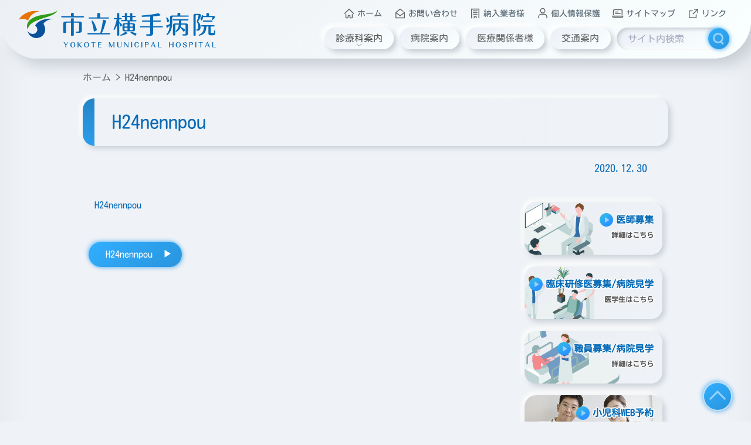

--- FILE ---
content_type: text/html; charset=UTF-8
request_url: https://www.yokote-mhp.jp/h24nennpou
body_size: 31598
content:
<!DOCTYPE html><html lang="ja"><head> <script async src="https://www.googletagmanager.com/gtag/js?id=G-4FKN6CJ8FF"></script> <script>window.dataLayer = window.dataLayer || [];
		  function gtag(){dataLayer.push(arguments);}
		  gtag('js', new Date());
		  gtag('config', 'G-4FKN6CJ8FF');</script> <meta charset="utf-8"><meta name="viewport" content="width=device-width,viewport-fit=cover"><meta name="apple-mobile-web-app-capable" content="yes"><meta name="apple-mobile-web-app-status-bar-style" content="black"><meta http-equiv="X-UA-Compatible" content="IE=edge"><meta name="format-detection" content="telephone=no"><title>市立横手病院｜YOKOTE MUNICIPAL HOSPITAL</title><meta name="description" content="市立横手病院"><meta name="keywords" content=""><meta name="author" content="市立横手病院"><link rel="index" href="https://www.yokote-mhp.jp/"><link rel="alternate" hreflang="ja" href="https://www.yokote-mhp.jp/"><meta property="og:title" content="市立横手病院｜YOKOTE MUNICIPAL HOSPITAL"><meta property="og:description" content="市立横手病院"><meta property="og:image" content="https://www.yokote-mhp.jp/favicon/apple-touch-icon.png"><meta property="og:url" content="https://www.yokote-mhp.jp/"><meta property="og:type" content="website"><meta property="og:locale" content="ja_JP"><link rel="apple-touch-icon" sizes="180x180" href="https://www.yokote-mhp.jp/favicon/apple-touch-icon.png"><link rel="icon" type="image/png" href="https://www.yokote-mhp.jp/favicon/favicon-32x32.png" sizes="32x32"><link rel="icon" type="image/png" href="https://www.yokote-mhp.jp/favicon/favicon-16x16.png" sizes="16x16"><link rel="manifest" href="https://www.yokote-mhp.jp/favicon/site.webmanifest"><link rel="mask-icon" href="https://www.yokote-mhp.jp/favicon/safari-pinned-tab.svg" color="#5bbad5"><meta name="msapplication-TileColor" content="#2d89ef"><meta name="theme-color" content="#dfe5eb"> <script type="text/javascript" src="https://www.yokote-mhp.jp/wp-content/cache/autoptimize/js/autoptimize_single_1dda8e1a0cc866bfc8dd5510f0f5a4c4.js"></script> <meta name="robots" content="max-image-preview:large" /><meta name="author" content="管理者"/><meta name="google-site-verification" content="Teue6_YFv0KAoTRpasxAtHKFDZFWsBekyGtgy3eJ_8M" /><link rel="canonical" href="https://www.yokote-mhp.jp/h24nennpou" /><meta name="generator" content="All in One SEO (AIOSEO) 4.9.2" /><meta property="og:locale" content="ja_JP" /><meta property="og:site_name" content="市立横手病院 | 秋田県横手市" /><meta property="og:type" content="article" /><meta property="og:title" content="H24nennpou | 市立横手病院" /><meta property="og:url" content="https://www.yokote-mhp.jp/h24nennpou" /><meta property="article:published_time" content="2020-12-30T09:46:55+00:00" /><meta property="article:modified_time" content="2020-12-30T09:46:55+00:00" /><meta name="twitter:card" content="summary" /><meta name="twitter:title" content="H24nennpou | 市立横手病院" /><style media="all">/*!
 * Bootstrap Reboot v4.3.1 (https://getbootstrap.com/)
 * Copyright 2011-2019 The Bootstrap Authors
 * Copyright 2011-2019 Twitter, Inc.
 * Licensed under MIT (https://github.com/twbs/bootstrap/blob/master/LICENSE)
 * Forked from Normalize.css, licensed MIT (https://github.com/necolas/normalize.css/blob/master/LICENSE.md)
 */
*,:after,:before{box-sizing:border-box}html{font-family:sans-serif;line-height:1.15;-webkit-text-size-adjust:100%;-webkit-tap-highlight-color:transparent}article,aside,figcaption,figure,footer,header,hgroup,main,nav,section{display:block}body{margin:0;font-family:-apple-system,BlinkMacSystemFont,"Segoe UI",Roboto,"Helvetica Neue",Arial,"Noto Sans",sans-serif,"Apple Color Emoji","Segoe UI Emoji","Segoe UI Symbol","Noto Color Emoji";font-size:1rem;font-weight:400;line-height:1.5;color:#212529;text-align:left;background-color:#fff}[tabindex="-1"]:focus{outline:0!important}hr{box-sizing:content-box;height:0;overflow:visible}h1,h2,h3,h4,h5,h6{margin-top:0;margin-bottom:.5rem}p{margin-top:0;margin-bottom:1rem}abbr[data-original-title],abbr[title]{text-decoration:underline;-webkit-text-decoration:underline dotted;text-decoration:underline dotted;cursor:help;border-bottom:0;-webkit-text-decoration-skip-ink:none;text-decoration-skip-ink:none}address{margin-bottom:1rem;font-style:normal;line-height:inherit}dl,ol,ul{margin-top:0;margin-bottom:1rem}ol ol,ol ul,ul ol,ul ul{margin-bottom:0}dt{font-weight:700}dd{margin-bottom:.5rem;margin-left:0}blockquote{margin:0 0 1rem}b,strong{font-weight:bolder}small{font-size:80%}sub,sup{position:relative;font-size:75%;line-height:0;vertical-align:baseline}sub{bottom:-.25em}sup{top:-.5em}a{color:#007bff;text-decoration:none;background-color:transparent}a:hover{color:#0056b3;text-decoration:underline}a:not([href]):not([tabindex]){color:inherit;text-decoration:none}a:not([href]):not([tabindex]):focus,a:not([href]):not([tabindex]):hover{color:inherit;text-decoration:none}a:not([href]):not([tabindex]):focus{outline:0}code,kbd,pre,samp{font-family:SFMono-Regular,Menlo,Monaco,Consolas,"Liberation Mono","Courier New",monospace;font-size:1em}pre{margin-top:0;margin-bottom:1rem;overflow:auto}figure{margin:0 0 1rem}img{vertical-align:middle;border-style:none}svg{overflow:hidden;vertical-align:middle}table{border-collapse:collapse}caption{padding-top:.75rem;padding-bottom:.75rem;color:#6c757d;text-align:left;caption-side:bottom}th{text-align:inherit}label{display:inline-block;margin-bottom:.5rem}button{border-radius:0}button:focus{outline:1px dotted;outline:5px auto -webkit-focus-ring-color}button,input,optgroup,select,textarea{margin:0;font-family:inherit;font-size:inherit;line-height:inherit}button,input{overflow:visible}button,select{text-transform:none}select{word-wrap:normal}[type=button],[type=reset],[type=submit],button{-webkit-appearance:button}[type=button]:not(:disabled),[type=reset]:not(:disabled),[type=submit]:not(:disabled),button:not(:disabled){cursor:pointer}[type=button]::-moz-focus-inner,[type=reset]::-moz-focus-inner,[type=submit]::-moz-focus-inner,button::-moz-focus-inner{padding:0;border-style:none}input[type=checkbox],input[type=radio]{box-sizing:border-box;padding:0}input[type=date],input[type=datetime-local],input[type=month],input[type=time]{-webkit-appearance:listbox}textarea{overflow:auto;resize:vertical}fieldset{min-width:0;padding:0;margin:0;border:0}legend{display:block;width:100%;max-width:100%;padding:0;margin-bottom:.5rem;font-size:1.5rem;line-height:inherit;color:inherit;white-space:normal}progress{vertical-align:baseline}[type=number]::-webkit-inner-spin-button,[type=number]::-webkit-outer-spin-button{height:auto}[type=search]{outline-offset:-2px;-webkit-appearance:none}[type=search]::-webkit-search-decoration{-webkit-appearance:none}::-webkit-file-upload-button{font:inherit;-webkit-appearance:button}output{display:inline-block}summary{display:list-item;cursor:pointer}template{display:none}[hidden]{display:none!important}
@charset "UTF-8";.dropdown,html{overflow-x:hidden}.text00,body{color:#555}.left,.right{display:block}.w100,body,html{width:100%}.mw50,.w30,.w40,.w50,.w60,.w70,.w80{margin-left:auto;margin-right:auto}*{text-decoration:none!important}html{font-size:62.5%;-webkit-print-color-adjust:exact}body{-moz-font-smoothing:antialiased;-ms-font-smoothing:antialiased;-o-font-smoothing:antialiased;-moz-osx-font-smoothing:grayscale;font-smoothing:antialiased;-webkit-font-smoothing:subpixel-antialiased;background-color:#eff2f6;box-shadow:0 0 5vw rgba(0,0,0,.05) inset;font-family:kosugi,sans-serif;font-weight:400;font-size:1.6rem;font-display:swap;position:relative;overflow:hidden}h1,h2,h3,h4,h5,p{line-height:1.6;font-weight:400;margin-bottom:0}h1{font-size:3.2rem}@media (min-width:767px) and (max-width:1023px){h1,h2,h3,h4,h5,p{line-height:1.4}h1{font-size:2.8rem}}@media (max-width:767px){h1{font-size:2.6rem}}h2{font-size:2.4rem}@media (min-width:767px) and (max-width:1023px){h2{font-size:2.2rem}}@media (max-width:767px){h2{font-size:2rem}}h3{font-size:2.1rem}@media (min-width:767px) and (max-width:1023px){h3{font-size:1.8rem}}@media (max-width:767px){h3{font-size:1.6rem}}h4{font-size:1.8rem}@media (min-width:767px) and (max-width:1023px){h4{font-size:1.6rem}}@media (max-width:767px){h4{font-size:1.4rem}}h5{font-size:1.4rem}@media (min-width:767px) and (max-width:1023px){h5{font-size:1.2rem}}@media (max-width:767px){h5{font-size:1rem}}h6{font-size:1.2rem}@media (min-width:767px) and (max-width:1023px){h6{font-size:1rem}}@media (max-width:767px){h6{font-size:.8rem}}p{font-size:1.6rem}a{color:#666;transition:color .3s ease}@media (min-width:1023px){a:hover{color:#2ea4f5}}s{text-decoration:line-through!important}select{appearance:none;cursor:pointer!important}.blue{background-color:#2ea4f5}.orange{background-color:#fcb900}.col00{border:none;background-color:#5d5d5d}.col01,.darkblue{background-color:#076ab6}.col02{background-color:#fff}.bcol00{border-color:#4D4D4D}.bcol01{border-color:#076ab6}.bcol02{border-color:#fff}.text01{color:#076ab6}.text02{color:#fff}.shadow01{text-shadow:1px 1px 6px #3b4046}.bold{font-weight:700}.margin_st{margin-top:2.4rem!important}@media (min-width:767px) and (max-width:1023px){p{font-size:1.4rem}.margin_st{margin-top:1.8rem!important}}@media (max-width:767px){p{font-size:1.2rem}.margin_st{margin-top:1.2rem!important}}.margin_mt{margin-top:4.8rem!important}@media (min-width:767px) and (max-width:1023px){.margin_mt{margin-top:3.2rem!important}}@media (max-width:767px){.margin_mt{margin-top:2.4rem!important}}.margin_lt{margin-top:7.2rem!important}.margin_sb{margin-bottom:2.4rem!important}@media (min-width:767px) and (max-width:1023px){.margin_lt{margin-top:6.4rem!important}.margin_sb{margin-bottom:1.8rem!important}}@media (max-width:767px){.margin_lt{margin-top:3.6rem!important}.margin_sb{margin-bottom:1.2rem!important}}.margin_mb{margin-bottom:4.8rem!important}@media (min-width:767px) and (max-width:1023px){.margin_mb{margin-bottom:3.2rem!important}}@media (max-width:767px){.margin_mb{margin-bottom:2.4rem!important}}.margin_lb{margin-bottom:7.2rem!important}.left{text-align:left}.right{text-align:right}.center{text-align:center}.w80{width:80%}@media (min-width:767px) and (max-width:1023px){.margin_lb{margin-bottom:6.4rem!important}.w80{width:90%}}@media (max-width:767px){.margin_lb{margin-bottom:3.6rem!important}.w80{width:90%}}.w70{width:70%}@media (min-width:767px) and (max-width:1023px){.w70{width:90%}}@media (max-width:767px){.w70{width:90%}}.w60{width:60%}@media (min-width:767px) and (max-width:1023px){.w60{width:90%}}@media (max-width:767px){.w60{width:90%}}.w50{width:50%}@media (min-width:767px) and (max-width:1023px){.w50{width:90%}}@media (max-width:767px){.w50{width:90%}}.mw50{width:50%}.w40{width:40%}@media (min-width:767px) and (max-width:1023px){.w40{width:90%}}@media (max-width:767px){.w40{width:90%}}.w30{width:30%}@media (min-width:767px) and (max-width:1023px){.w30{width:90%}}@media (max-width:767px){.w30{width:90%}}.content{width:1023px;margin:auto;padding-left:1%;padding-right:1%}.block{padding-top:4rem}@media (min-width:767px) and (max-width:1023px){.content{width:100%;padding-left:2.2rem;padding-right:2.2rem}.block{padding-top:3rem}}@media (max-width:767px){.content{width:100%;padding-left:1rem;padding-right:1rem}.block{padding-top:2rem}}.headline{border-bottom:1px solid #076ab6;border-left:5px solid #076ab6;padding:.25em 1em!important}.radius,.radius figure,.radius figure img{border-radius:.75rem}.padbox{padding:.5em 1em!important}.button{padding:.4em 1.5vw;color:#fff!important;transition:transform .2s ease-in-out;transform:scale(1);user-select:none;display:inline-block;cursor:pointer}.button.prev{padding-right:2.5em}.button.prev::after{content:"▶";position:absolute;top:.5em;right:1em}.button.next{padding-left:2em}.liststyle dd,.tablestyle thead th h1,.tablestyle thead th h2,.tablestyle thead th h3,.tablestyle thead th h4,.tablestyle thead th h5,.tablestyle thead th h6,.tablestyle thead th p{padding:.5em 1em}.button.next::after{content:"◀";position:absolute;top:.5em;left:1em}.button::before{content:"";width:100%;height:100%;position:absolute;top:0;left:0;z-index:-1;display:block;border-radius:5rem;transition:background .2s ease-in-out,box-shadow .2s ease-in-out;background:linear-gradient(145deg,#31afff,#2994dd);border:none;box-shadow:2px 2px 6px rgba(44,156,233,.5),-2px -2px 6px rgba(48,172,255,.5)}@media (min-width:1023px){.button:hover{transform:scale(.95)}.button:hover::before{background:linear-gradient(145deg,#2994dd,#31afff);box-shadow:1px 1px 4px rgba(44,156,233,.5),-1px -1px 4px rgba(48,172,255,.5)}}.button:active{transform:scale(.85)}.button:active::before{background:linear-gradient(145deg,#2c9eec,#2585c7);box-shadow:1px 1px 2px rgba(35,126,187,.5),-1px -1px 2px rgba(47,170,254,.5)}#information,.banner-container .banner-list li,.contactform{box-shadow:4px 4px 10px #c7cdd5,-4px -4px 10px #fff}.liststyle{list-style:none;border:1px solid #999;border-radius:1.5rem;background-color:#efefef;color:#999}.contactform,.dropdown,.tablestyle{border-radius:2rem}.liststyle dd{border-bottom:1px dotted #999;margin:0}.aligncenter,.tablestyle,footer .content #footer-phone{margin-left:auto;margin-right:auto}.liststyle dd:nth-child(even){background-color:#fefefe}.liststyle dd:last-child{border-bottom:none}.tablestyle{border-collapse:separate;border-spacing:0;overflow:hidden}.tablestyle thead{background:linear-gradient(145deg,#5ac1ed,#2a96ff);text-align:center;color:#fff;text-shadow:1px 1px 6px #3b4046}.tablestyle thead th{text-align:center}.tablestyle tbody th{padding:1.5rem 2rem}@media (max-width:767px){.tablestyle tbody th{padding:.5rem 1rem}}.tablestyle tbody td{padding:1.5rem 2rem}@media (max-width:767px){.tablestyle tbody td{padding:.5rem 1rem}}:focus{outline:0}form.wpcf7-form{margin-top:-150px;padding-top:150px}.contactform{width:100%;min-height:20rem;background:linear-gradient(90deg,#ebeef3,#eff2f6)}.contactform table{width:100%}.contactform table tbody{padding-top:1rem;padding-bottom:1rem;display:table;width:100%}.contactform th span{display:flex;align-items:center}#loaderBack,.contactform .formbutton p{justify-content:center}.contactform td{height:auto;position:relative}@media (max-width:767px){.contactform table tbody{padding-top:.5rem;padding-bottom:.5rem}.contactform th{width:30%}.contactform th span{display:inline-block}.contactform td{width:70%}.contactform td label{font-size:1.2rem}}.contactform input[type=date],.contactform input[type=email],.contactform input[type=tel],.contactform input[type=text],.contactform select,.contactform textarea{font-size:100%;line-height:1.6em;height:100%;vertical-align:top;outline:0;border:none;padding:.75em 1em;border-radius:.5rem;background:linear-gradient(145deg,#ecf0f7,#faffff);box-shadow:inset 3px 3px 6px #c7cdd5,inset -3px -3px 6px #fff;will-change:box-shadow,background;transition:box-shadow .3s ease-in-out,background .3s ease-in-out;cursor:text}@media (min-width:767px) and (max-width:1023px){.contactform input[type=date],.contactform input[type=email],.contactform input[type=tel],.contactform input[type=text],.contactform select,.contactform textarea{font-size:1.4rem}}@media (max-width:767px){.contactform input[type=date],.contactform input[type=email],.contactform input[type=tel],.contactform input[type=text],.contactform select,.contactform textarea{font-size:1.2rem;font-size:16px}}.contactform input[type=date]:focus,.contactform input[type=email]:focus,.contactform input[type=tel]:focus,.contactform input[type=text]:focus,.contactform select:focus,.contactform textarea:focus{background:linear-gradient(145deg,#e1e6e6,#fff);box-shadow:inset 2px 2px 4px #c7cdd5,inset -2px -2px 4px #fff,1px 1px 4px #2c9ce9,-1px -1px 4px #30acff}.contactform input[type=date]:focus::placeholder,.contactform input[type=email]:focus::placeholder,.contactform input[type=tel]:focus::placeholder,.contactform input[type=text]:focus::placeholder,.contactform select:focus::placeholder,.contactform textarea:focus::placeholder{color:#c2c2d1}.contactform textarea{resize:vertical;height:7.2em!important;position:relative}.contactform input[type=button],.contactform input[type=reset],.contactform input[type=submit]{font-size:1.6rem;line-height:1.6em;color:#666;border:none;padding:.4em 1.5vw;border-radius:5rem;margin:0rem .75rem;background:linear-gradient(145deg,#ecf0f7,#faffff);box-shadow:5px 5px 10px #c7cdd5,-5px -5px 10px #fff;will-change:box-shadow,background,color;transition:box-shadow .15s ease-in-out,background .3s ease-in-out,color .15s ease-in-out}@media (min-width:767px) and (max-width:1023px){.contactform input[type=button],.contactform input[type=reset],.contactform input[type=submit]{border-radius:1.6rem;padding:.4em 2.5vw;font-size:1.4rem}}@media (max-width:767px){.contactform input[type=button],.contactform input[type=reset],.contactform input[type=submit]{border-radius:1rem;padding:.25em 1em;font-size:1.2rem}}@media (min-width:1023px){.contactform input[type=button]:hover,.contactform input[type=reset]:hover,.contactform input[type=submit]:hover{background:linear-gradient(145deg,#e2ebeb,#ecf0f7);box-shadow:0 0 0 #c7cdd5,0 0 0 #fff,inset 5px 5px 10px #c7cdd5,inset -5px -5px 10px #fff;color:#2ea4f5;text-shadow:0 0 6px rgba(47,164,245,.5)}}.contactform input[type=button]:active,.contactform input[type=reset]:active,.contactform input[type=submit]:active{background:linear-gradient(145deg,#b3b9c0,#d5dbe4);box-shadow:0 0 0 #c7cdd5,0 0 0 #fff,inset 5px 5px 10px #a9aeb5,inset -5px -5px 10px #e5ecf5;color:#2ea4f5;text-shadow:0 0 10px rgba(47,164,245,.5)}.contactform .required{width:fit-content;color:#fff;background:linear-gradient(0deg,#f78d84,#f7c0bb);padding:.1rem .5rem!important;border-radius:.4rem;margin-left:1rem}.contactform .wpcf7 .wpcf7-not-valid-tip,.contactform .wpcf7 .wpcf7-response-output{margin:1rem auto;width:45%;font-size:1.6rem!important;line-height:1.6rem;padding:1rem;border-radius:.4rem;text-align:center}.contactform .wpcf7 .wpcf7-validation-errors{color:#fff;background-color:#e4007b;border:1px solid #e4007b}.contactform .wpcf7 .wpcf7-mail-sent-ok,.contactform .wpcf7 span.wpcf7-not-valid-tip{color:#fff;background-color:#4abcee;border:1px solid #4abcee}.breadcrumb{padding:0;margin:0;list-style:none;will-change:transform,opacity;transition:transform .5s cubic-bezier(.34,1.56,.64,1) .3s,opacity .5s cubic-bezier(.34,1.56,.64,1) .3s;transform:translate(0,-5rem);opacity:0;white-space:nowrap;user-select:none}.breadcrumb.run{transform:translate(0,0);opacity:1}.breadcrumb li{display:inline;position:relative;font-size:1.6rem;max-width:20em;overflow:hidden}@media (min-width:767px) and (max-width:1023px){.breadcrumb li{font-size:1.4rem}}.breadcrumb li::after{content:">";padding:0 .5em}.breadcrumb li:last-child::after{content:""}.breadcrumb li a h1,.breadcrumb li a h2,.breadcrumb li a h3,.breadcrumb li a h4,.breadcrumb li a h5,.breadcrumb li a h6,.breadcrumb li a p{display:inline}#pagenavi{display:flex;justify-content:space-between}#pagenavi p{max-width:16em;white-space:nowrap;overflow:hidden}@media (max-width:767px){.breadcrumb li{font-size:1.2rem}#pagenavi p{max-width:10em}}.pagination{overflow:hidden;text-align:center;clear:both;background-color:transparent}#menuTrigger,.pagination a,header nav #header-menu ul#menu li a{background:linear-gradient(145deg,#ecf0f7,#faffff)}.pagination h2.screen-reader-text{display:none}.pagination a{font-size:1.6rem;line-height:1.6em;color:#666;border:none;padding:.4em 1.5vw;border-radius:5rem;margin:0rem .75rem;box-shadow:5px 5px 10px #c7cdd5,-5px -5px 10px #fff;will-change:box-shadow,background,color;transition:box-shadow .15s ease-in-out,background .3s ease-in-out,color .15s ease-in-out}@media (min-width:767px) and (max-width:1023px){.pagination a{border-radius:1.6rem;padding:.4em 2.5vw;font-size:1.4rem}}@media (max-width:767px){.pagination a{border-radius:1rem;padding:.25em 1em;font-size:1.2rem}}@media (min-width:1023px){.pagination a:hover{background:linear-gradient(145deg,#e2ebeb,#ecf0f7);box-shadow:0 0 0 #c7cdd5,0 0 0 #fff,inset 5px 5px 10px #c7cdd5,inset -5px -5px 10px #fff;color:#2ea4f5;text-shadow:0 0 6px rgba(47,164,245,.5)}}#menuTrigger:active,.pagination a:active,header nav #header-menu ul#menu li:active a{background:linear-gradient(145deg,#b3b9c0,#d5dbe4)}.pagination a:active{box-shadow:0 0 0 #c7cdd5,0 0 0 #fff,inset 5px 5px 10px #a9aeb5,inset -5px -5px 10px #e5ecf5;color:#2ea4f5;text-shadow:0 0 10px rgba(47,164,245,.5)}.pagination span{padding:2vmin;display:inline-block}.aligncenter{display:block;margin-bottom:2.5%}.alignright{float:right;margin-left:2.5%;margin-bottom:2.5%}.alignleft{float:left;margin-right:2.5%;margin-bottom:2.5%}.alignflex{display:flex;flex-wrap:no-wrap;align-items:center}.wp-block-image .aligncenter>figcaption,.wp-block-image .alignleft>figcaption,.wp-block-image .alignright>figcaption{text-align:center;font-size:1.4rem}.wp-block-image img{width:100%}img[class*=attachment-],img[class*=wp-image-]{height:auto;max-width:100%}.clear{clear:both}.clearfix{overflow:hidden;zoom:1}.clearfix:after{content:"";display:block;clear:both}.widget-container{list-style-type:none}.elementor-more-link{display:none}.scrollin{transition:transform .4s cubic-bezier(.175,.885,.32,1.275),opacity .4s ease-in-out;transform:translate3d(0,0rem,0);opacity:0}@media print{.scrollin{transform:translate3d(0,0rem,0);opacity:1}}.scrollin[data-scroll=in]{transform:translate3d(0,0rem,0);opacity:1}.scrollin[data-scroll=out]{transform:translate3d(0,5rem,0);opacity:0}.anker{position:absolute;top:-14rem}#loaderBack,#menuTrigger,#modal,header{position:fixed}@media (min-width:1023px){.nopc{display:none!important}.notab{display:block}}@media (min-width:767px) and (max-width:1023px){.wp-block-image .aligncenter>figcaption,.wp-block-image .alignleft>figcaption,.wp-block-image .alignright>figcaption{font-size:1.2rem}.nopc{display:block}}@media (max-width:767px){.wp-block-image .aligncenter>figcaption,.wp-block-image .alignleft>figcaption,.wp-block-image .alignright>figcaption{font-size:1rem}.nopc{display:block}}@media (min-width:767px) and (max-width:1023px){.notab{display:none!important}.nosp{display:block}}@media (min-width:1023px){.nosp{display:block}}@media (max-width:767px){.notab{display:block}.nosp{display:none!important}}#loaderBack{width:100%;height:100%;top:0;left:0;background-color:#eff2f6;box-shadow:0 0 50rem rgba(0,0,0,.1) inset;z-index:9998;display:flex;align-items:center}@media print{.scrollin[data-scroll=out]{transform:translate3d(0,0rem,0);opacity:1}#loaderBack{display:none}}#loaderBack #loader{position:relative;width:20rem;height:20rem;border:0 solid #eff2f6;overflow:hidden;border-radius:50%;z-index:1;box-shadow:-5px -5px 5px rgba(255,255,255,.1),10px 10px 10px rgba(0,0,0,.2),inset -5px -5px 5px rgba(255,255,255,.1),inset 10px 10px 10px rgba(0,0,0,.2);animation:LoaderFadein .3s linear}#loaderBack #loader::before{content:"";position:absolute;top:2.5rem;left:2.5rem;right:2.5rem;bottom:2.5rem;z-index:10;background:#eff2f6;border-radius:50%;border:0 solid #eff2f6;box-shadow:inset -2px -2px 5px rgba(255,255,255,.2),inset 3px 3px 5px rgba(0,0,0,.2)}#loaderBack #loader span{position:absolute;width:100%;height:100%;border-radius:50%;z-index:-1;background-image:linear-gradient(#2a96ff,#7553ce,#e55e9f);filter:blur(20px);animation:LoaderRotate .6s linear infinite}#loaderBack #loader-text{font-family:Yokote,sans-serif;font-weight:700;letter-spacing:.1em;display:flex;justify-content:center;align-items:center;position:absolute;width:20rem;height:20rem;top:50%;left:50%;transform:translate(-50%,-50%);z-index:9999;color:#eff2f6;text-shadow:3px 3px 6px #74787d,-3px -3px 6px #fff}.fadeout{transition:opacity .3s ease-out;opacity:0;pointer-events:none}#modal section,header{width:100%;will-change:transform,opacity;transition:transform .5s cubic-bezier(.34,1.56,.64,1),opacity .5s cubic-bezier(.34,1.56,.64,1)}@keyframes LoaderFadein{0%,50%{opacity:0}100%{opacity:1}}@keyframes LoaderRotate{0%{transform:rotate(0)}100%{transform:rotate(360deg)}}.page-wrapper{opacity:0}.page-wrapper.run{opacity:1}header{height:20rem;border-radius:6.4rem;box-shadow:1.2rem 1.2rem 2.4rem #c7cdd5,-1.2rem -1.2rem 2.4rem #fff;z-index:9800;background-image:linear-gradient(145deg,#ebeef3,#faffff);transform:translate3d(0,-100%,1001px);opacity:0}@media (min-width:767px) and (max-width:1023px){header{height:30rem;border-radius:2.4rem}}@media (max-width:767px){header{height:25rem;border-radius:1.6rem}}header.run{transform:translate3d(0,-50%,1001px);opacity:1}header nav{width:95%;height:50%;position:absolute;bottom:0;left:50%;transform:translateX(-50%);display:flex;flex-wrap:nowrap;justify-content:space-between;align-items:center}header nav #header-logo{width:30%;height:65%;background-image:url(//www.yokote-mhp.jp/wp-content/themes/yokote/css/../images/header-logo.svg);background-position:left center;background-size:contain;background-repeat:no-repeat;will-change:opacity,filter;transition:opacity .2s ease-in-out,filter .2s ease-in-out;filter:drop-shadow(0 0 0 #fff);opacity:1}header nav #header-logo a{width:100%;height:100%;display:block}@media (min-width:767px) and (max-width:1023px){header nav{flex-wrap:wrap}header nav #header-logo{width:100%;height:40%;background-position:center center;background-size:auto 80%}}@media (max-width:767px){header nav{flex-wrap:wrap}header nav #header-logo{width:100%;height:40%;background-position:10% bottom;background-size:auto 80%}}header nav #header-menu{width:70%;height:100%;display:flex;flex-wrap:wrap;justify-content:flex-end;align-items:flex-end;padding-bottom:1.5rem}@media (min-width:767px) and (max-width:1023px){header nav #header-menu{width:100%;height:60%;justify-content:center;align-items:flex-end;padding-bottom:1rem}header nav #header-menu ul#submenu{width:95%}}@media (max-width:767px){header nav #header-menu{width:100%;height:60%;justify-content:center;align-items:flex-end;padding-bottom:1rem}}@media print{header{width:100%;height:15rem;border-radius:0;position:absolute}header nav #header-logo{width:100%;height:50%;background-position:center center;background-size:auto 90%}#menuTrigger,header nav #header-menu{display:none}}header nav #header-menu ul#menu,header nav #header-menu ul#submenu{min-width:60%;margin:0;padding:0;display:flex;flex-wrap:nowrap;position:relative;justify-content:space-around;list-style:none;user-select:none}header nav #header-menu ul#submenu li{padding:0 .8vw}header nav #header-menu ul#submenu li a{display:flex;flex-wrap:nowrap;align-items:center}header nav #header-menu ul#submenu li a svg{margin-right:.25em}header nav #header-menu ul#submenu li a svg circle,header nav #header-menu ul#submenu li a svg path{fill:none;stroke:#666;stroke-width:.15rem;stroke-linecap:round;stroke-linejoin:round;stroke-miterlimit:10;will-change:color,filter;transition:color .15s ease-in-out,filter .15s ease-in-out;filter:drop-shadow(0 0 0 rgba(47, 164, 245, .5))}header nav #header-menu ul#submenu li a h1,header nav #header-menu ul#submenu li a h2,header nav #header-menu ul#submenu li a h3,header nav #header-menu ul#submenu li a h4,header nav #header-menu ul#submenu li a h5,header nav #header-menu ul#submenu li a h6,header nav #header-menu ul#submenu li a p{white-space:nowrap;will-change:color,text-shadow;transition:color .15s ease-in-out,text-shadow .15s ease-in-out;text-shadow:0 0 0 rgba(47,164,245,.5)}header nav #header-menu ul#menu li{margin-left:.4vw;margin-right:.4vw}@media (min-width:767px) and (max-width:1023px){header nav #header-menu ul#menu{width:98%}header nav #header-menu ul#menu li{width:19%;text-align:center}header nav #header-menu ul#menu li:last-child{width:24%;text-align:left}}@media (max-width:767px){header nav #header-menu ul#menu,header nav #header-menu ul#submenu{width:100%}header nav #header-menu ul#submenu li{padding:0 .2vw}header nav #header-menu ul#submenu li a svg{margin-right:.05em;transform:scale(.9)}header nav #header-menu ul#submenu li a svg circle,header nav #header-menu ul#submenu li a svg path{stroke-width:.1rem}header nav #header-menu ul#menu li{width:24%;text-align:center}}header nav #header-menu ul#menu li.dropdown{cursor:pointer}@media (min-width:1023px){header nav #header-logo:hover{filter:drop-shadow(0 0 6px #fff);opacity:.8}header nav #header-menu ul#submenu li:hover a svg circle,header nav #header-menu ul#submenu li:hover a svg path{stroke:#2ea4f5;filter:drop-shadow(0 0 6px rgba(47, 164, 245, .5))}header nav #header-menu ul#submenu li:hover a h1,header nav #header-menu ul#submenu li:hover a h2,header nav #header-menu ul#submenu li:hover a h3,header nav #header-menu ul#submenu li:hover a h4,header nav #header-menu ul#submenu li:hover a h5,header nav #header-menu ul#submenu li:hover a h6,header nav #header-menu ul#submenu li:hover a p{color:#2ea4f5;text-shadow:0 0 6px rgba(47,164,245,.5)}#menuTrigger:hover,header nav #header-menu ul#menu li:hover a{background:linear-gradient(145deg,#e2ebeb,#ecf0f7);box-shadow:0 0 0 #c7cdd5,0 0 0 #fff,inset 5px 5px 10px #c7cdd5,inset -5px -5px 10px #fff}header nav #header-menu ul#menu li:hover a h1,header nav #header-menu ul#menu li:hover a h2,header nav #header-menu ul#menu li:hover a h3,header nav #header-menu ul#menu li:hover a h4,header nav #header-menu ul#menu li:hover a h5,header nav #header-menu ul#menu li:hover a h6,header nav #header-menu ul#menu li:hover a p{color:#2ea4f5;text-shadow:0 0 6px rgba(47,164,245,.5);transform:scale(.95)}header nav #header-menu ul#menu li:hover a svg{stroke:#2ea4f5;transform:scale(.95) translateX(-50%);bottom:.7rem}}header nav #header-menu ul#menu li.select a{background:linear-gradient(145deg,#e2ebeb,#ecf0f7);box-shadow:0 0 0 #c7cdd5,0 0 0 #fff,inset 5px 5px 10px #c7cdd5,inset -5px -5px 10px #fff}#menuTrigger:active,header nav #header-menu ul#menu li:active a{box-shadow:0 0 0 #c7cdd5,0 0 0 #fff,inset 5px 5px 10px #a9aeb5,inset -5px -5px 10px #e5ecf5}header nav #header-menu ul#menu li.select a h1,header nav #header-menu ul#menu li.select a h2,header nav #header-menu ul#menu li.select a h3,header nav #header-menu ul#menu li.select a h4,header nav #header-menu ul#menu li.select a h5,header nav #header-menu ul#menu li.select a h6,header nav #header-menu ul#menu li.select a p{color:#2ea4f5;text-shadow:0 0 6px rgba(47,164,245,.5);transform:scale(.95)}header nav #header-menu ul#menu li.select a svg{stroke:#2ea4f5;transform:scale(.95) translateX(-50%);bottom:.4rem}#menuTrigger.run,#modal{transform:translate3d(0,0,1001px)}header nav #header-menu ul#menu li:active a h1,header nav #header-menu ul#menu li:active a h2,header nav #header-menu ul#menu li:active a h3,header nav #header-menu ul#menu li:active a h4,header nav #header-menu ul#menu li:active a h5,header nav #header-menu ul#menu li:active a h6,header nav #header-menu ul#menu li:active a p{color:#2ea4f5;text-shadow:0 0 10px rgba(47,164,245,.5);transform:scale(.9)}header nav #header-menu ul#menu li:active a svg{stroke:#2ea4f5;transform:scale(.9) translateX(-50%);bottom:.8rem}header nav #header-menu ul#menu li a{display:block;padding:.4em 1.5vw;border-radius:5rem;box-shadow:5px 5px 10px #c7cdd5,-5px -5px 10px #fff;will-change:box-shadow,background;transition:box-shadow .15s ease-in-out,background .3s ease-in-out}@media (min-width:767px) and (max-width:1023px){header nav #header-menu ul#menu li a{border-radius:1.6rem;padding:.4em 2.5vw}}header nav #header-menu ul#menu li a h1,header nav #header-menu ul#menu li a h2,header nav #header-menu ul#menu li a h3,header nav #header-menu ul#menu li a h4,header nav #header-menu ul#menu li a h5,header nav #header-menu ul#menu li a h6,header nav #header-menu ul#menu li a p{white-space:nowrap;will-change:transform,color;transition:transform .15s ease-in-out,color .15s ease-in-out;transform:scale(1)}header nav #header-menu ul#menu li a svg{width:1rem;height:.4rem;position:absolute;bottom:.6rem;left:50%;transform:scale(1) translateX(-50%);fill:none;stroke:#888;stroke-linecap:round;stroke-linejoin:round;stroke-miterlimit:10;transition:transform .15s ease-in-out,stroke .15s ease-in-out,bottom .15s ease-in-out}@media (max-width:767px){header nav #header-menu ul#menu li:active a svg{bottom:.4rem}header nav #header-menu ul#menu li a{border-radius:1rem;padding:.25em .3em}header nav #header-menu ul#menu li a svg{bottom:.2rem}}#menuTrigger{top:.75rem;right:1.5rem;width:4rem;height:4rem;z-index:9900;border-radius:1.2rem;box-shadow:2px 2px 6px #c7cdd5,-2px -2px 6px #fff;will-change:box-shadow,background,transform,opacity;transition:box-shadow .15s ease-in-out,background .3s ease-in-out,transform .5s cubic-bezier(.34,1.56,.64,1),opacity .5s cubic-bezier(.34,1.56,.64,1);transform:translate3d(0,-100%,1001px);opacity:0}#menuTrigger.run{opacity:1}#menuTrigger span{display:inline-block;transition:all .4s;box-sizing:border-box;position:absolute;left:20%;width:60%;height:.4rem;background-color:#999;border-radius:4px}#menuTrigger span:nth-of-type(1){top:25%;animation:menuBar01 .5s forwards}#menuTrigger span:nth-of-type(2){top:45%;transition:all .25s .25s;opacity:1}#menuTrigger span:nth-of-type(3){bottom:25%;animation:menuBar02 .5s forwards}#menuTrigger.active span:nth-of-type(1){animation:activeMenuBar01 .5s forwards}#menuTrigger.active span:nth-of-type(2){opacity:0}#menuTrigger.active span:nth-of-type(3){animation:activeMenuBar03 .5s forwards}@keyframes menuBar01{0%{transform:translateY(1.25rem) rotate(45deg)}50%{transform:translateY(1.25rem) rotate(0)}100%{transform:translateY(0) rotate(0)}}@keyframes menuBar02{0%{transform:translateY(-1.25rem) rotate(-45deg)}50%{transform:translateY(-1.25rem) rotate(0)}100%{transform:translateY(0) rotate(0)}}@keyframes activeMenuBar01{0%{transform:translateY(0) rotate(0)}50%{transform:translateY(1.25rem) rotate(0)}100%{transform:translateY(.8rem) rotate(45deg)}}@keyframes activeMenuBar03{0%{transform:translateY(0) rotate(0)}50%{transform:translateY(-1.25rem) rotate(0)}100%{transform:translateY(-.8rem) rotate(-45deg)}}#modal{width:100%;height:100%;z-index:9900;perspective:1000px;pointer-events:none}#modal.active section{pointer-events:auto;transform:translate3d(0,6rem,0) rotate3d(1,0,0,0deg);opacity:1}#modal section{max-height:calc(98% - 6rem);padding:2rem;border-radius:0 0 1.6rem 1.6rem;box-shadow:0rem 2rem 2.4rem #8f949a;overflow-X:hidden;overflow-y:auto;background-image:linear-gradient(145deg,rgba(236,240,247,.9),rgba(250,255,255,.9));transform-style:preserve-3d;transform-origin:top;transform:translate3d(0,6rem,0) rotate3d(1,0,0,90deg);opacity:0}#modal section ul{padding:0;margin:0;list-style:none}#modal section ul li.message-area{padding:1rem 2rem;margin-bottom:1.5rem;position:relative}#modal section ul li.message-area h1,#modal section ul li.message-area h2,#modal section ul li.message-area h3,#modal section ul li.message-area h4,#modal section ul li.message-area h5,#modal section ul li.message-area h6,#modal section ul li.message-area p{color:#fff;text-shadow:1px 1px 6px #423b46}#modal section ul li.message-area::after{display:block;content:"";width:1rem;height:1rem;border-top:.2rem solid #fff;border-right:.2rem solid #fff;z-index:9001;transform:translate3d(0,-50%,0) rotate(45deg);position:absolute;right:5%;top:50%}#modal section ul li:nth-child(1){background:linear-gradient(145deg,rgba(246,128,174,.9),rgba(230,94,159,.9))}#modal section ul li:nth-child(2){background:linear-gradient(145deg,rgba(90,193,237,.9),rgba(42,150,255,.9))}#modal section ul li:nth-child(3){background:linear-gradient(145deg,rgba(240,196,111,.9),rgba(241,143,78,.9))}#modal section ul li:nth-child(4){background:linear-gradient(145deg,rgba(153,166,237,.9),rgba(117,83,206,.9))}#modal section ol{padding:0;margin:0;list-style:none;display:flex;flex-wrap:wrap;justify-content:space-between;align-items:center}#modal section ol li.message-area{padding:1rem;margin-bottom:1.5rem;position:relative;width:48%;background:linear-gradient(145deg,rgba(236,240,247,.9),rgba(250,255,255,.9))}#modal section ol li.message-area::after{display:block;content:"";width:.75rem;height:.75rem;border-top:.2rem solid #888;border-right:.2rem solid #888;z-index:9001;transform:translate3d(0,-50%,0) rotate(45deg);position:absolute;right:10%;top:50%}#modal section ol li.message-area a{display:block;width:100%;text-align:center;background-repeat:no-repeat;background-position:5% center;background-size:auto 90%}#modal section .searchform{margin-bottom:1.5rem}#modal section .searchform .sfield{width:100%}#modal section #modal-phone{background:linear-gradient(145deg,rgba(236,240,247,.9),rgba(250,255,255,.9))}#modal section #modal-phone dl{padding:0;margin:0;list-style:none}#modal section #modal-phone dl dd a{display:flex;justify-content:center;align-items:center}.searchform,.sitemap-headline{display:flex;flex-wrap:nowrap}#modal section #modal-phone dl dd a h1,#modal section #modal-phone dl dd a h2,#modal section #modal-phone dl dd a h3,#modal section #modal-phone dl dd a h4,#modal section #modal-phone dl dd a h5,#modal section #modal-phone dl dd a h6,#modal section #modal-phone dl dd a p{color:#666;font-weight:700;white-space:nowrap}#modal section #modal-phone dl dd a svg{width:1.6em;height:1.6em;margin-right:.5em;fill:none;stroke:#666;stroke-width:2;stroke-linecap:round;stroke-linejoin:round;stroke-miterlimit:10}.searchform{align-items:center}.searchform input{font-size:1.6rem}.searchform .sfield{width:12em;height:2.4em;padding:.5em 1.2em;border-radius:50px;border:none;background:linear-gradient(145deg,#ecf0f7,#faffff);box-shadow:inset 3px 3px 6px #c7cdd5,inset -3px -3px 6px #fff;will-change:padding-right,box-shadow,background;transition:width .3s cubic-bezier(.68,-.55,.265,1.55),box-shadow .3s ease-in-out,background .3s ease-in-out}@media (min-width:767px) and (max-width:1023px){.searchform input{font-size:1.4rem;line-height:1.4em}.searchform .sfield{width:15em}}.searchform .sfield::placeholder{color:#aaaabd}.searchform .sfield:focus{width:15em;background:linear-gradient(145deg,#e1e6e6,#fff);box-shadow:inset 2px 2px 4px #c7cdd5,inset -2px -2px 4px #fff,1px 1px 4px #2c9ce9,-1px -1px 4px #30acff}.searchform .sfield:focus::placeholder{color:#c2c2d1}.searchform .sbutton{width:3.6rem;height:3.6rem;position:relative;margin-left:-3.6rem;will-change:transform;transition:transform .2s ease-in-out;transform:scale(1);cursor:pointer}@media (min-width:1023px){.searchform .sbutton:hover{transform:scale(.95)}.searchform .sbutton:hover input[type=submit]{background:linear-gradient(145deg,#2994dd,#31afff);box-shadow:1px 1px 4px rgba(44,156,233,.5),-1px -1px 4px rgba(48,172,255,.5)}.dropdown{backdrop-filter:blur(2px)}}#gotop:active,.searchform .sbutton:active input[type=submit]{box-shadow:1px 1px 2px rgba(35,126,187,.5),-1px -1px 2px rgba(47,170,254,.5)}.searchform .sbutton:active{transform:scale(.85)}.searchform .sbutton:active input[type=submit]{background:linear-gradient(145deg,#2c9eec,#2585c7)}.searchform .sbutton input[type=submit]{width:3.6rem;height:3.6rem;border-radius:50%;will-change:background,box-shadow;transition:background .2s ease-in-out,box-shadow .2s ease-in-out;background:linear-gradient(145deg,#31afff,#2994dd);border:none;box-shadow:2px 2px 6px rgba(44,156,233,.5),-2px -2px 6px rgba(48,172,255,.5)}.searchform .sbutton::before{position:absolute;content:"";width:12px;height:12px;top:calc(50% - 7px);left:calc(50% - 7px);border-radius:50%;box-shadow:0 0 0 3px #97d2f9}.searchform .sbutton::after{position:absolute;content:"";width:7px;height:5px;top:calc(50% + 5px);left:calc(50% + 1px);border-top:solid 3px #97d2f9;transform:rotate(45deg)}#drop01{cursor:pointer;position:relative}#dropdown01{position:fixed;perspective:1000px;transform-style:preserve-3d;transform:translate3d(0,0,1000px);z-index:9800;pointer-events:none;opacity:0}#dropdown01.run{opacity:1}@keyframes dropDownAnime{0%{transform:rotate3d(1,0,0,0deg);opacity:1}100%{transform:rotate3d(1,0,0,-90deg);opacity:0}}@keyframes dropDownAnimeActive{0%{transform:rotate3d(1,0,0,-90deg);opacity:0}100%{transform:rotate3d(1,0,0,0deg);opacity:1}}.dropdown{width:100%;max-height:100vh;overflow-y:auto;padding-top:12rem;padding-bottom:.25rem;top:0;left:0;background:linear-gradient(145deg,rgba(90,193,237,.9),rgba(42,150,255,.9));box-shadow:2px 2px 12px #2a96ff,-2px -2px 12px #e0e5ec;transform-origin:50% 0;animation:dropDownAnime .3s forwards;pointer-events:none}@media (min-width:767px) and (max-width:1023px){.dropdown{padding-top:18rem;padding-bottom:0rem;border-radius:1.6rem}}.dropdown.active{animation:dropDownAnimeActive .3s forwards;pointer-events:auto}.dropdown .content{width:90%;padding-left:0rem;padding-right:0rem}.sitemap-headline{align-items:center;margin-bottom:.5em;user-select:none}.sitemap-headline::after{content:"";flex-grow:1;height:1px;background:rgba(255,255,255,.5);display:block;margin-left:.75em}.sitemap-headline a{text-shadow:1px 1px 6px #3b4046;display:flex;flex-wrap:nowrap;align-items:center;transition:.2s text-shadow ease-in-out}@media (min-width:1023px){.sitemap-headline a:hover svg{filter:drop-shadow(1px 1px 3px rgba(255, 255, 255, .4))}.sitemap-headline a:hover h1,.sitemap-headline a:hover h2,.sitemap-headline a:hover h3,.sitemap-headline a:hover h4,.sitemap-headline a:hover h5,.sitemap-headline a:hover h6,.sitemap-headline a:hover p{text-shadow:0 0 6px #fff}}.sitemap-headline a:active svg{filter:drop-shadow(1px 1px 6px rgba(255, 255, 255, .6))}.sitemap-headline a:active h1,.sitemap-headline a:active h2,.sitemap-headline a:active h3,.sitemap-headline a:active h4,.sitemap-headline a:active h5,.sitemap-headline a:active h6,.sitemap-headline a:active p{text-shadow:0 0 10px #fff}.sitemap-headline a svg{width:1.8rem;height:1.8rem;margin-right:.75em;filter:drop-shadow(1px 1px 3px rgba(0, 0, 0, .4));will-change:filter;transition:.2s filter ease-in-out}.sitemap-headline a svg path{fill:#fff}.sitemap-headline a h1,.sitemap-headline a h2,.sitemap-headline a h3,.sitemap-headline a h4,.sitemap-headline a h5,.sitemap-headline a h6,.sitemap-headline a p{color:#fff;text-shadow:1px 1px 6px #3b4046;transition:.2s text-shadow ease-in-out}@media (max-width:767px){.dropdown{padding-top:14.5rem;border-radius:1rem}.sitemap-headline a h1,.sitemap-headline a h2,.sitemap-headline a h3,.sitemap-headline a h4,.sitemap-headline a h5,.sitemap-headline a h6,.sitemap-headline a p{letter-spacing:-.1em}}.sitemap{padding:0;margin:0 0 1.5em;list-style:none;display:flex;flex-wrap:wrap;justify-content:space-around;user-select:none}.sitemap li{padding:.25em;min-width:13.5em}@media (min-width:767px) and (max-width:1023px){.sitemap{margin-bottom:1em}.sitemap li{min-width:12em}}@media (max-width:767px){.sitemap{justify-content:flex-start;margin-bottom:.25em}.sitemap li{min-width:50%;padding:.1em}}.sitemap li a{text-shadow:1px 1px 6px #3b4046;display:flex;flex-wrap:nowrap;align-items:center;transition:.2s text-shadow ease-in-out}@media (min-width:1023px){.sitemap li a:hover svg{filter:drop-shadow(1px 1px 3px rgba(255, 255, 255, .4))}.sitemap li a:hover h1,.sitemap li a:hover h2,.sitemap li a:hover h3,.sitemap li a:hover h4,.sitemap li a:hover h5,.sitemap li a:hover h6,.sitemap li a:hover p{text-shadow:0 0 6px #fff}}.sitemap li a:active svg{filter:drop-shadow(1px 1px 6px rgba(255, 255, 255, .6))}.sitemap li a svg,footer .content #footer-logo,footer .content #footer-phone li svg{filter:drop-shadow(1px 1px 3px rgba(0, 0, 0, .4))}.sitemap li a:active h1,.sitemap li a:active h2,.sitemap li a:active h3,.sitemap li a:active h4,.sitemap li a:active h5,.sitemap li a:active h6,.sitemap li a:active p{text-shadow:0 0 10px #fff}.sitemap li a svg{width:1.6rem;height:1.6rem;margin-right:.75em;will-change:filter;transition:.2s filter ease-in-out}.sitemap li a svg path{stroke:#fff;fill:none}.sitemap li a h1,.sitemap li a h2,.sitemap li a h3,.sitemap li a h4,.sitemap li a h5,.sitemap li a h6,.sitemap li a p{color:#fff;text-shadow:1px 1px 6px #3b4046;transition:.2s text-shadow ease-in-out}@media (max-width:767px){.sitemap li a svg{width:1.2rem;height:1.2rem}.sitemap li a h1,.sitemap li a h2,.sitemap li a h3,.sitemap li a h4,.sitemap li a h5,.sitemap li a h6,.sitemap li a p{letter-spacing:-.1em}}#information{width:100%;min-height:20rem;border-radius:2rem;background:linear-gradient(90deg,#ebeef3,#eff2f6);transition:transform .5s cubic-bezier(.34,1.56,.64,1) .3s,opacity .5s cubic-bezier(.34,1.56,.64,1) .3s;transform:translate(0,5rem);opacity:0;user-select:none}#information.run{transform:translate(0,0);opacity:1}@media (min-width:767px) and (max-width:1023px){#information{border-radius:1.6rem}}@media (max-width:767px){#information{border-radius:1rem}}#information .infor-tab{display:flex;flex-wrap:wrap;margin:0}#information .infor-tab .tab-label{color:#fff;background:#dee1e6;white-space:nowrap;text-align:center;padding:.75em 1em!important;order:-1;position:relative;z-index:1;cursor:pointer;border-radius:2rem 2rem 0 0;flex:1;display:flex;justify-content:center;align-items:center}@media (min-width:767px) and (max-width:1023px){#information .infor-tab .tab-label{border-radius:1.6rem 1.6rem 0 0}}@media (max-width:767px){#information .infor-tab .tab-label{border-radius:1rem 1rem 0 0;padding:.5em .75em!important}}#information .infor-tab .tab-label:not(:last-of-type){margin-right:1px}#information .infor-tab .tab-label h1,#information .infor-tab .tab-label h2,#information .infor-tab .tab-label h3,#information .infor-tab .tab-label h4,#information .infor-tab .tab-label h6,#information .infor-tab .tab-label p{color:#fff;text-shadow:1px 1px 6px #3b4046;padding:0!important}#information .infor-tab .tab-label a{display:none;will-change:transform;transition:transform .15s ease-in-out;transform:scale(1)}@media (min-width:1023px){#information .infor-tab .tab-label a:hover{transform:scale(.95)}}#information .infor-tab .tab-label a h5{color:#c9e4f6;white-space:nowrap;border-width:1px;border-style:solid;border-color:#c9e4f6;border-radius:1rem;padding:.2em 1em!important;text-align:center;margin-left:2em;filter:drop-shadow(1px 1px 3px rgba(0, 0, 0, .6))}#information .infor-tab .tab-content{width:100%;height:0;overflow:hidden;opacity:0}#information .infor-tab .tab-content .information a{color:#666}#information .infor-tab .tab-content .information a:hover{color:#2ea4f5}#information .infor-tab .tab-content .information a h5,#information .infor-tab .tab-content .information a p{padding:0!important}@media (max-width:767px){#information .infor-tab .tab-label a h5{margin-left:1em}#information .infor-tab .tab-content .information a{flex-wrap:wrap;align-items:flex-start}#information .infor-tab .tab-content .information a span{margin-bottom:.75rem}#information .infor-tab .tab-content .information a h5{font-size:1.4rem}#information .infor-tab .tab-content .information a p{padding:0!important}}@media print{#information .infor-tab .tab-label a h5{display:none}#information .infor-tab .tab-content .information a{flex-wrap:nowrap;align-items:flex-start}}#information .infor-tab .tab-switch:checked+.tab-label{background:linear-gradient(145deg,#5ac1ed,#2a96ff);margin-top:-.5rem;transition:margin .3s;position:relative}#information .infor-tab .tab-switch:checked+.tab-label a{display:block}#information .infor-tab .tab-switch:checked+.tab-label:after{content:"";position:absolute;bottom:-2rem;left:50%;width:1rem;height:1rem;border-top:1rem solid #3ea8f8;border-right:1rem solid transparent;border-bottom:1rem solid transparent;border-left:1rem solid transparent;transform:translateX(-50%)}@media (max-width:767px){#information .infor-tab .tab-switch:checked+.tab-label:after{bottom:-1rem;width:.5rem;height:.5rem;border-top:.5rem solid #3ea8f8;border-right:.5rem solid transparent;border-bottom:.5rem solid transparent;border-left:.5rem solid transparent}}#information .infor-tab .tab-switch:checked+.tab-label+.tab-content{height:auto;overflow:auto;padding:1rem 4rem 2rem!important;opacity:1;transition:.5s opacity}@media (min-width:767px) and (max-width:1023px){#information .infor-tab .tab-switch:checked+.tab-label+.tab-content{padding:.75rem 2rem 1rem!important}}@media (max-width:767px){#information .infor-tab .tab-switch:checked+.tab-label+.tab-content{padding:.5rem 2rem 1.5rem!important}}@media print{#information .infor-tab .tab-switch:checked+.tab-label+.tab-content{padding:.75rem 2rem 1rem!important}}#information .infor-tab .tab-switch{display:none}.information{margin:0;padding:0;list-style:none}.information li{border-bottom:1px dotted #60646c}.information li:last-child{border-bottom:0 none transparent}.information li a{display:flex;align-items:center;padding:.75em 0!important;width:100%;position:relative}.information li a::after{content:"";position:absolute;top:0;right:0;width:2em;height:100%;background:linear-gradient(90deg,rgba(239,242,246,0),#eff2f6)}.information li a h5{max-width:5em;min-width:5em;margin-right:1em;white-space:nowrap;text-align:left}.information li a span{width:9em;margin-right:1em;text-align:center}@media (min-width:767px) and (max-width:1023px){.information li a span{width:auto;min-width:8em}}@media (max-width:767px){.information li a{padding:.4em 0!important}.information li a span{width:auto;min-width:7em}}.information li a span.hidden{display:none}.information li a span.visible{display:block}.information li a span h6{white-space:nowrap;border-width:2px;border-style:solid;border-radius:1.2rem;padding:.2em .5em!important;text-align:center}.information li a p{white-space:nowrap;overflow:hidden;position:relative;text-align:left}@media (max-width:767px){.information li a span h6{padding:.1em .25em!important}.information li a p{width:100%}}.banner-container{overflow:hidden;padding:2rem 4rem}@media (min-width:767px) and (max-width:1023px){.banner-container{padding:.5rem .5rem 2rem}}@media (max-width:767px){.banner-container{padding:.5rem .5rem 2rem}}.banner-container .banner-list{padding:0;margin:0;display:flex;flex-wrap:wrap;justify-content:space-between;align-items:center;list-style:none;user-select:none}.banner-container .banner-list::after{display:block;content:"";width:28rem}@media (min-width:767px) and (max-width:1023px){.banner-container .banner-list{justify-content:space-around}.banner-container .banner-list::after{width:32%}}@media print{.banner-container .banner-list::after{width:32%}.banner-container .banner-list{width:75%}}.banner-container .banner-list li{width:28rem;height:10rem;margin-top:1.5rem;margin-bottom:1.5rem;border-radius:2rem;overflow:hidden;background:linear-gradient(145deg,#ebeef3,#eff2f6)}@media (max-width:767px){.banner-container .banner-list{justify-content:space-between}.banner-container .banner-list li{width:49%;height:7rem;margin-top:.5rem;margin-bottom:.5rem;border-radius:.8rem}}@media (min-width:767px) and (max-width:1023px){.banner-container .banner-list li{width:32%;height:8rem;border-radius:1rem}}@media print{.banner-container .banner-list li{width:32%;height:10rem;margin-top:1.5rem;margin-bottom:1.5rem;border-radius:2rem}}@media (min-width:1023px){.banner-container .banner-list li:hover a{background-size:105%}.banner-container .banner-list li:hover a span{transform:scale(1.05)}}.banner-container .banner-list li:active a{background-size:100%}.banner-container .banner-list li:active a span{transform:scale(1.05)}@media (max-width:767px){.banner-container .banner-list li:active a{background-size:cover}}.banner-container .banner-list li a{width:100%;height:100%;background-repeat:no-repeat;background-position:center;background-size:110%;transition:background-size .2s ease-in-out;display:flex;align-items:center;justify-content:flex-end}.banner-container .banner-list li a span{height:60%;padding:0rem 1.5rem;transition:transform .2s ease-in-out;transform:scale(1);text-align:right}@media (max-width:767px){.banner-container .banner-list li a{background-size:cover}.banner-container .banner-list li a span{height:80%;padding:0rem 1rem}}.banner-container .banner-list li a span h1,.banner-container .banner-list li a span h2,.banner-container .banner-list li a span h3,.banner-container .banner-list li a span h4,.banner-container .banner-list li a span h5,.banner-container .banner-list li a span h6,.banner-container .banner-list li a span p{white-space:nowrap;display:block;text-shadow:0 0 3px #fff,0 0 3px #fff,0 0 3px #fff,0 0 3px #fff,0 0 3px #fff,0 0 3px #fff,0 0 3px #fff,0 0 3px #fff,0 0 3px #fff,0 0 3px #fff}.banner-container .banner-list li a span p{display:inline-block;background-repeat:no-repeat;background-position:left center;background-size:auto 90%;background-image:url(//www.yokote-mhp.jp/wp-content/themes/yokote/css/../images/banner-circle.svg);padding-left:2.8rem;margin-bottom:.25em}.banner-container .swiper-pagination-bullets,.banner-container .swiper-pagination-custom,.banner-container .swiper-pagination-fraction{bottom:5px}@media (max-width:767px){.banner-container .banner-list li a span p{padding-left:1.5em;font-size:calc(11px + 16 * (100vw - 300px)/ 700)}.banner-container .swiper-pagination-bullets,.banner-container .swiper-pagination-custom,.banner-container .swiper-pagination-fraction{bottom:0}}.banner-container .swiper-pagination-bullet{width:1rem;height:1rem;background:#eff2f6;box-shadow:inset 2px 2px 4px #a2afb7,inset -2px -2px 4px #c6d5df;opacity:.5}.banner-container .swiper-pagination-bullet-active{width:1rem;height:1rem;background:#eff2f6;box-shadow:3px 3px 3px #ecf0f7,-2px -2px 3px #fff;opacity:1}#alertie,.grecaptcha-badge{opacity:0}.message-area{border-radius:2rem;padding:1.25rem 2rem;background:0 0;box-shadow:4px 4px 10px #c7cdd5,-4px -4px 10px #fff}@media (min-width:767px) and (max-width:1023px){.message-area{padding:2rem 1rem;border-radius:1rem}}@media (max-width:767px){.message-area{padding:1rem;border-radius:.8rem}}.youtube{width:100%;padding-bottom:56.25%;height:0;position:relative}.youtube iframe{position:absolute;top:0;left:0;width:100%;height:100%}.adsbygoogle{overflow:hidden}footer{width:100%;background:linear-gradient(145deg,#32b3ea,#2a96ff);position:relative;overflow:hidden}footer::before{content:"";width:100%;height:50rem;position:absolute;border-radius:2rem;top:-45rem;left:0;background-color:#eff2f6;box-shadow:0 0 5vw rgba(0,0,0,.05) inset,4px 4px 10px #627793}footer .content{width:90%;padding-top:10rem;padding-bottom:4rem}@media (min-width:767px) and (max-width:1023px){footer::before{border-radius:1.6rem;top:-48rem}footer .content{padding-top:6rem;padding-bottom:3rem}}@media (max-width:767px){footer::before{border-radius:1rem;top:-49rem}footer .content{width:95%;padding-top:3rem;padding-bottom:2rem}}footer .content #footer-logo{width:100%;height:5rem;margin:auto;background-image:url(//www.yokote-mhp.jp/wp-content/themes/yokote/css/../images/footer-logo.svg);background-position:center;background-size:contain;background-repeat:no-repeat}footer .content #footer-phone{padding:0;display:flex;flex-wrap:nowrap;justify-content:center;margin-top:.5em}@media (max-width:767px){footer .content #footer-logo{width:80%}footer .content #footer-phone{flex-wrap:wrap;text-align:left}}footer .content #footer-phone li{display:flex;flex-wrap:nowrap;align-items:baseline;margin-left:2rem;margin-right:2rem}@media (max-width:767px){footer .content #footer-phone li{margin-left:1rem;margin-right:1rem}}footer .content #footer-phone li h1,footer .content #footer-phone li h2,footer .content #footer-phone li h3,footer .content #footer-phone li h4,footer .content #footer-phone li h5,footer .content #footer-phone li h6,footer .content #footer-phone li p{white-space:nowrap}footer .content #footer-phone li h2{margin-left:.5rem;margin-right:.5rem}footer .content #footer-phone li svg{width:1.4em;height:1.4em;fill:none;stroke:#fff;stroke-width:2;stroke-linecap:round;stroke-linejoin:round;stroke-miterlimit:10}@media (min-width:767px) and (max-width:1023px){footer .content #footer-phone li svg{width:1.2em;height:1.2em}}@media (max-width:767px){footer .content #footer-phone li svg{width:1em;height:1em}}footer .content small{display:block;color:#fff;text-shadow:1px 1px 6px #3b4046;margin-top:2rem;user-select:none}#gotop{display:block;position:fixed;backface-visibility:hidden;right:2.5%;bottom:-10%;z-index:8000;width:5rem;height:5rem;border-radius:50%;will-change:background,box-shadow,transform,opacity;transition:background .2s ease-in-out,box-shadow .2s ease-in-out,transform .3s cubic-bezier(.68,-.55,.265,1.55),bottom .3s cubic-bezier(.68,-.55,.265,1.55),opacity .3s ease-in-out;transform:scale(1,1);border:2px solid rgba(239,242,246,.75);background:linear-gradient(145deg,#31afff,#2994dd);box-shadow:2px 2px 6px rgba(44,156,233,.5),-2px -2px 6px rgba(48,172,255,.5);opacity:1}@media print{#gotop{display:none}}#gotop::after{display:block;content:"";width:2rem;height:2rem;border-top:.3rem solid #97d2f9;border-right:.3rem solid #97d2f9;z-index:9001;transform:translate3d(-50%,-30%,0) rotate(-45deg);position:absolute;left:50%;top:50%}@media (max-width:767px){#gotop{width:4rem;height:4rem}#gotop::after{width:1.5rem;height:1.5rem}}@media (min-width:1023px){#gotop:hover{transform:scale(.95);background:linear-gradient(145deg,#2994dd,#31afff);box-shadow:1px 1px 4px rgba(44,156,233,.5),-1px -1px 4px rgba(48,172,255,.5)}}#gotop:active{transform:scale(.85);background:linear-gradient(145deg,#2c9eec,#2585c7)}.pagein[data-scroll=in] #gotop{bottom:2.5%}.window-close{display:inline-block;vertical-align:middle;color:#fff;line-height:1;width:1em;height:.1em;background:currentColor;border-radius:.1em;transform:rotate(45deg)}.window-close::before{content:"";position:absolute;top:0;left:0;width:100%;height:100%;background:inherit;border-radius:inherit;transform:rotate(90deg)}#alertie{width:100%;position:fixed;bottom:0;left:0;color:#333;background-color:#fff;padding-top:1.6rem;padding-bottom:1.6rem;box-shadow:0 0 4px rgba(0,0,0,.1);transition:transform .8s ease-in-out,opacity .8s ease-in-out;transform:translate3d(0,100%,0);z-index:9999;display:block\9;height:100%\9;top:0\9;bottom:auto\9;opacity:1\9}#alertie.visible{transform:translate3d(0,0,0);opacity:1}#alertie h2{display:none;display:block\9}#alertie h5{padding:.25em .75em}#alertie b{color:#999}#alertie a{color:#BF3335}#alertie,_:-ms-lang(x){position:relative\9;display:block\9;height:100%\9;top:0\9;bottom:auto\9;opacity:1\9}#alertie h2,_:-ms-lang(x) h2{display:block\9}#buttonie,#closeie{padding:.6rem 1.6rem;text-align:center;color:#BF3335;background-color:#fff;border:1px solid #BF3335;transition:all .3s ease-in-out;transform:scale(1);display:inline-block}#buttonie:hover,#closeie:hover{color:#fff;background-color:#BF3335;transform:scale(.98)}#closeie{margin-left:2.4rem;display:none\9}#closeie,_:-ms-lang(x){display:none\9}@media all and (-ms-high-contrast:none){a,h1,h2,h3,h4,h5,h6,p{transform:rotate(.001deg)}.dropdown{width:100vw}.sfield{height:2.5em}}.wpcf7-spinner{display:none!important}
#page{min-height:50vh;padding-top:8.0rem}@media (min-width: 767px) and (max-width: 1023px){#page{padding-top:14.0rem}}@media (max-width: 767px){#page{padding-top:12.0rem}}@media print{#page{padding-top:6.0rem}}#page .content{position:relative !important}#page .content .date{text-align:right;margin-right:2.0em}#page .content article{display:flex;flex-wrap:nowrap;justify-content:space-between;padding:1.0rem}#page .content article section.pagemain{width:72%}@media (max-width: 767px){#page .content article section.pagemain{width:100%}}#page .content article section.pagemain h1,#page .content article section.pagemain h2,#page .content article section.pagemain h3,#page .content article section.pagemain h4,#page .content article section.pagemain h5,#page .content article section.pagemain h6,#page .content article section.pagemain p{padding:0.25rem 1.0rem}#page .content article section.pagemain a{color:#076ab6}#page .content article section.pagemain a:hover{color:#2ea4f5}#page .content article section.pagemain ul li,#page .content article section.pagemain ol li{font-size:1.6rem}@media (min-width: 767px) and (max-width: 1023px){#page .content article section.pagemain ul li,#page .content article section.pagemain ol li{font-size:1.4rem}}@media (max-width: 767px){#page .content article section.pagemain ul li,#page .content article section.pagemain ol li{font-size:1.2rem}}#page .content article section.pagemain .wp-block-columns{margin-bottom:0}#page .content article section.pagemain .information li a p.visible{max-width:23em}#page .content article section.pagemain .contactform p{display:flex;align-items:center}@media (max-width: 767px){#page .content article section.pagemain .contactform p{display:block;padding:0}}.pagesub{position:relative}#title{padding:1.5rem 5.0rem;position:relative;overflow:hidden;background-repeat:no-repeat;background-position:right 0%;background-size:30% auto;will-change:background-position,transform,opacity;transition:background-position 12s ease-in-out,transform 0.5s cubic-bezier(0.34, 1.56, 0.64, 1) 0.2s,opacity 0.5s cubic-bezier(0.34, 1.56, 0.64, 1) 0.2s;transform:translate(0, -5rem);opacity:0;user-select:none}@media (min-width: 767px) and (max-width: 1023px){#title{font-size:3.2rem;padding:1.25rem 4.0rem}}@media (max-width: 767px){#title{font-size:2.4rem;padding:1.0rem 3.0rem;background-image:url() !important;background:none !important}}@media print{#title{font-size:3.2rem;padding:1.25rem 4.0rem}}#title.run{background-position:right 50%;transform:translate(0, 0);opacity:1}#title::before{content:'';position:absolute;top:0;left:0;width:2.0rem;height:100%;background:linear-gradient(0deg, #2c9eec, #2585c7)}#title::after{content:'';position:absolute;top:0;left:69.9%;width:10%;height:100%;background:linear-gradient(-90deg, rgba(239,242,246,0), #eff2f6);z-index:-1}@media (max-width: 767px){#title::after{display:none}}@media (max-width: 767px){#search{padding:0;list-style:none}}aside{width:24%}@media (max-width: 767px){aside{position:fixed;top:0;right:0;width:70%;height:100%;z-index:8100;perspective:1000px;transform-style:preserve-3d;transform:translate3d(0, 0, 900px);pointer-events:none}}aside .accordion{padding:0;margin:0;margin-top:-0.5rem;list-style:none;border-radius:2.0rem;overflow:hidden;pointer-events:auto;background:linear-gradient(90deg, #ebeef3, #eff2f6);box-shadow:4px 4px 10px #c7cdd5, -4px -4px 10px #ffffff;transition:transform 0.5s cubic-bezier(0.34, 1.56, 0.64, 1) 0.5s,opacity 0.5s cubic-bezier(0.34, 1.56, 0.64, 1) 0.5s;transform:translate(0, 5rem);opacity:0}aside .accordion.run{transform:translate(0, 0);opacity:1}@media (max-width: 767px){aside .accordion.run{transform:rotate3d(0, 1, 0, -90deg);opacity:0.0}}@media (max-width: 767px){aside .accordion{width:100%;height:100%;border-radius:0.0rem;padding-right:2.0rem;padding-top:14.0rem;padding-left:1.0rem;overflow-x:hidden;overflow-y:auto;margin:0;box-shadow:-4px -4px 10px #c7cdd5, 0px 0px 0px transparent;transform-origin:right;transition:transform 0.5s cubic-bezier(0.34, 1.56, 0.64, 1) 0s,opacity 0.5s cubic-bezier(0.34, 1.56, 0.64, 1) 0s;transform:rotate3d(0, 1, 0, -90deg);opacity:0.0}aside .accordion.active{transform:rotate3d(0, 1, 0, 0deg);opacity:1}}aside .accordion .accordion-title{text-align:center;background:linear-gradient(145deg, #5ac1ed, #2a96ff);white-space:nowrap;padding:0.5em 1.0em;color:#fff;text-shadow:1px 1px 6px #3b4046}@media (max-width: 767px){aside .accordion .accordion-title{display:none}}aside .accordion ul{padding:0;margin:0;list-style:none}aside .accordion .accordion-top{padding:2.0rem 2.0rem}aside .accordion .accordion-single,aside .accordion .accordion-sub{overflow:hidden;padding:0.0rem 0.0rem;margin-bottom:1.0rem}aside .accordion .accordion-single li,aside .accordion .accordion-sub li{transition:padding 0.3s ease-in-out,opacity 0.3s ease-in-out;opacity:0;padding:0.0rem 0.5rem;border-bottom:0px none transparent;position:relative}aside .accordion .accordion-single li h1,aside .accordion .accordion-single li h2,aside .accordion .accordion-single li h3,aside .accordion .accordion-single li h4,aside .accordion .accordion-single li h5,aside .accordion .accordion-single li h6,aside .accordion .accordion-single li p,aside .accordion .accordion-sub li h1,aside .accordion .accordion-sub li h2,aside .accordion .accordion-sub li h3,aside .accordion .accordion-sub li h4,aside .accordion .accordion-sub li h5,aside .accordion .accordion-sub li h6,aside .accordion .accordion-sub li p{transition:line-height 0.3s ease-in-out;line-height:0}aside .accordion .accordion-single li:last-child,aside .accordion .accordion-sub li:last-child{border-bottom:0px none transparent}aside .accordion .accordion-single li::after,aside .accordion .accordion-sub li::after{display:block;content:"";width:0.75rem;height:0.75rem;border-top:0.2rem solid #999;border-right:0.2rem solid #999;transform:translate3d(0, -50%, 0) rotate(45deg);position:absolute;right:5%;top:50%;will-change:right;transition:right 0.15s ease-in-out}@media (min-width: 1023px){aside .accordion .accordion-single li:hover::after,aside .accordion .accordion-sub li:hover::after{right:2.5%}}aside .accordion .accordion-single li:active::after,aside .accordion .accordion-sub li:active::after{right:0%}aside .accordion .accordion-single{padding:2.0rem 2.0rem}aside .accordion .accordion-single li{border-bottom:1px dotted #ccc;padding:0.75rem 0.5rem;opacity:1}aside .accordion .accordion-single li h1,aside .accordion .accordion-single li h2,aside .accordion .accordion-single li h3,aside .accordion .accordion-single li h4,aside .accordion .accordion-single li h5,aside .accordion .accordion-single li h6,aside .accordion .accordion-single li p{line-height:1.6}@media (min-width: 767px) and (max-width: 1023px){aside .accordion .accordion-single li h1,aside .accordion .accordion-single li h2,aside .accordion .accordion-single li h3,aside .accordion .accordion-single li h4,aside .accordion .accordion-single li h5,aside .accordion .accordion-single li h6,aside .accordion .accordion-single li p{line-height:1.4}}aside .accordion .accordion-item{user-select:none}aside .accordion .accordion-item span{display:flex;justify-content:space-between}aside .accordion .accordion-input{position:absolute;opacity:0}aside .accordion .accordion-label{width:100%;cursor:pointer;transition:color 0.3s ease}@media (min-width: 1023px){aside .accordion .accordion-label:hover{color:#2ea4f5}}aside .accordion .accordion-input:checked ~ .accordion-sub li{border-bottom:1px dotted #ccc;padding:0.75rem 0.5rem;opacity:1}aside .accordion .accordion-input:checked ~ .accordion-sub li h1,aside .accordion .accordion-input:checked ~ .accordion-sub li h2,aside .accordion .accordion-input:checked ~ .accordion-sub li h3,aside .accordion .accordion-input:checked ~ .accordion-sub li h4,aside .accordion .accordion-input:checked ~ .accordion-sub li h5,aside .accordion .accordion-input:checked ~ .accordion-sub li h6,aside .accordion .accordion-input:checked ~ .accordion-sub li p{line-height:1.6}@media (min-width: 767px) and (max-width: 1023px){aside .accordion .accordion-input:checked ~ .accordion-sub li h1,aside .accordion .accordion-input:checked ~ .accordion-sub li h2,aside .accordion .accordion-input:checked ~ .accordion-sub li h3,aside .accordion .accordion-input:checked ~ .accordion-sub li h4,aside .accordion .accordion-input:checked ~ .accordion-sub li h5,aside .accordion .accordion-input:checked ~ .accordion-sub li h6,aside .accordion .accordion-input:checked ~ .accordion-sub li p{line-height:1.4}}aside .accordion .accordion-input:checked+.accordion-label span .accordion-has-children::after{transform:rotate(0deg)}aside .accordion .accordion-has-children{position:relative;width:1.6rem;height:1.6rem;background:#eff2f6;box-shadow:inset 2px 2px 4px #a2afb7, inset -2px -2px 4px #c6d5df;border-radius:50%;opacity:0.5}aside .accordion .accordion-has-children::before,aside .accordion .accordion-has-children::after{content:"";position:absolute;display:block;top:50%;left:50%;width:50%;height:15%;margin:-8% 0 0 -25%;background-color:#999}aside .accordion .accordion-has-children::after{transform:rotate(90deg);will-change:transform;transition:transform 0.15s ease-in-out}aside .banner-container{overflow:visible;padding:0.0rem 0.0rem}@media (max-width: 767px){aside .banner-container{display:none}}aside .banner-container .banner-list li{height:9.0rem;margin-top:1.0rem;margin-bottom:1.0rem}@media (min-width: 767px) and (max-width: 1023px){aside .banner-container .banner-list li{height:7.0rem;width:100%;margin-top:0.5rem;margin-bottom:0.5rem}}#sideTrigger{position:fixed;perspective:1000px;transform-style:preserve-3d;top:50%;right:-1.25rem;width:4.0rem;height:8.0rem;z-index:8500;border-radius:1.25rem;will-change:background,box-shadow,transform,opacity;transition:background 0.2s ease-in-out,box-shadow 0.2s ease-in-out,transform 0.3s cubic-bezier(0.68, -0.55, 0.265, 1.55),bottom 0.3s cubic-bezier(0.68, -0.55, 0.265, 1.55),opacity 0.3s ease-in-out;transform:scale(1, 1) translate3d(0, 0, 1001px);border:rgba(239,242,246,0.75) 2px solid;background:linear-gradient(145deg, #31afff, #2994dd);box-shadow:2px 2px 6px rgba(44,156,233,0.5),-2px -2px 6px rgba(48,172,255,0.5);opacity:1}@media print{#sideTrigger{display:none}}#sideTrigger::after{display:block;content:"";width:1.0rem;height:1.0rem;border-top:0.3rem solid #97d2f9;border-right:0.3rem solid #97d2f9;z-index:9001;transform:translate3d(-70%, -30%, 0) rotate(-135deg);transition:transform 0.3s cubic-bezier(0.68, -0.55, 0.265, 1.55);position:absolute;left:50%;top:50%}#sideTrigger:active{transform:scale(0.85) translate3d(0, 0, 1001px);background:linear-gradient(145deg, #2c9eec, #2585c7);box-shadow:1px 1px 2px rgba(35,126,187,0.5),-1px -1px 2px rgba(47,170,254,0.5)}#sideTrigger.active::after{transform:translate3d(-100%, -30%, 0) rotate(45deg)}.button-container .button-list{padding:0;margin:0;display:flex;flex-wrap:wrap;justify-content:space-between;align-items:center;list-style:none;user-select:none}.button-container .button-list::after{display:block;content:'';width:32%}.button-container .button-list li{width:32%;margin-top:1.5rem;margin-bottom:1.5rem}@media (max-width: 767px){.button-container .button-list li{width:49%;margin-top:0.5rem;margin-bottom:0.5rem;border-radius:0.8rem}}@media (min-width: 767px) and (max-width: 1023px){.button-container .button-list li{width:48%;border-radius:1.0rem}}.button-container .button-list li a{width:100%;height:100%;padding:1.0em 0.5em 1.0em 0.5em;display:flex;align-items:center;position:relative;border-radius:2.0rem;overflow:hidden;background:linear-gradient(145deg, #ebeef3, #eff2f6);box-shadow:4px 4px 10px #c7cdd5, -4px -4px 10px #ffffff;will-change:box-shadow,background;transition:box-shadow 0.15s ease-in-out,background 0.3s ease-in-out}.button-container .button-list li a::before{content:'';position:absolute;top:0;left:0;width:0.75rem;height:100%;background:linear-gradient(0deg, #2c9eec, #2585c7);will-change:width;transition:width 0.15s ease-in-out}.button-container .button-list li a::after{display:block;content:"";width:1.0rem;height:1.0rem;border-top:0.2rem solid #888;border-right:0.2rem solid #888;transform:translate3d(0, -50%, 0) rotate(45deg);position:absolute;right:7.5%;top:50%;will-change:right;transition:right 0.15s ease-in-out}@media (min-width: 1023px){.button-container .button-list li a:hover{background:linear-gradient(145deg, #e9e9e9, #ecf0f7);box-shadow:0px 0px 0px #c7cdd5, 0px 0px 0px #ffffff, inset 5px 5px 10px #c7cdd5, inset -5px -5px 10px #ffffff}.button-container .button-list li a:hover h4{color:#2ea4f5;text-shadow:0px 0px 6px rgba(47,164,245,0.5);transform:scale(0.95)}.button-container .button-list li a:hover::before{width:0.5rem}.button-container .button-list li a:hover::after{right:6.0%}}.button-container .button-list li a:active{background:linear-gradient(145deg, #b3b9c0, #d5dbe4);box-shadow:0px 0px 0px #c7cdd5, 0px 0px 0px #ffffff, inset 5px 5px 10px #a9aeb5, inset -5px -5px 10px #e5ecf5}.button-container .button-list li a:active h4{color:#2ea4f5;text-shadow:0px 0px 10px rgba(47,164,245,0.5);transform:scale(0.9)}.button-container .button-list li a:active::before{width:0.25rem}.button-container .button-list li a:active::after{right:5.0%}

img:is([sizes=auto i],[sizes^="auto," i]){contain-intrinsic-size:3000px 1500px}
:root{--wp-block-synced-color:#7a00df;--wp-block-synced-color--rgb:122,0,223;--wp-bound-block-color:var(--wp-block-synced-color);--wp-editor-canvas-background:#ddd;--wp-admin-theme-color:#007cba;--wp-admin-theme-color--rgb:0,124,186;--wp-admin-theme-color-darker-10:#006ba1;--wp-admin-theme-color-darker-10--rgb:0,107,160.5;--wp-admin-theme-color-darker-20:#005a87;--wp-admin-theme-color-darker-20--rgb:0,90,135;--wp-admin-border-width-focus:2px}@media (min-resolution:192dpi){:root{--wp-admin-border-width-focus:1.5px}}.wp-element-button{cursor:pointer}:root .has-very-light-gray-background-color{background-color:#eee}:root .has-very-dark-gray-background-color{background-color:#313131}:root .has-very-light-gray-color{color:#eee}:root .has-very-dark-gray-color{color:#313131}:root .has-vivid-green-cyan-to-vivid-cyan-blue-gradient-background{background:linear-gradient(135deg,#00d084,#0693e3)}:root .has-purple-crush-gradient-background{background:linear-gradient(135deg,#34e2e4,#4721fb 50%,#ab1dfe)}:root .has-hazy-dawn-gradient-background{background:linear-gradient(135deg,#faaca8,#dad0ec)}:root .has-subdued-olive-gradient-background{background:linear-gradient(135deg,#fafae1,#67a671)}:root .has-atomic-cream-gradient-background{background:linear-gradient(135deg,#fdd79a,#004a59)}:root .has-nightshade-gradient-background{background:linear-gradient(135deg,#330968,#31cdcf)}:root .has-midnight-gradient-background{background:linear-gradient(135deg,#020381,#2874fc)}:root{--wp--preset--font-size--normal:16px;--wp--preset--font-size--huge:42px}.has-regular-font-size{font-size:1em}.has-larger-font-size{font-size:2.625em}.has-normal-font-size{font-size:var(--wp--preset--font-size--normal)}.has-huge-font-size{font-size:var(--wp--preset--font-size--huge)}.has-text-align-center{text-align:center}.has-text-align-left{text-align:left}.has-text-align-right{text-align:right}.has-fit-text{white-space:nowrap!important}#end-resizable-editor-section{display:none}.aligncenter{clear:both}.items-justified-left{justify-content:flex-start}.items-justified-center{justify-content:center}.items-justified-right{justify-content:flex-end}.items-justified-space-between{justify-content:space-between}.screen-reader-text{border:0;clip-path:inset(50%);height:1px;margin:-1px;overflow:hidden;padding:0;position:absolute;width:1px;word-wrap:normal!important}.screen-reader-text:focus{background-color:#ddd;clip-path:none;color:#444;display:block;font-size:1em;height:auto;left:5px;line-height:normal;padding:15px 23px 14px;text-decoration:none;top:5px;width:auto;z-index:100000}html :where(.has-border-color){border-style:solid}html :where([style*=border-top-color]){border-top-style:solid}html :where([style*=border-right-color]){border-right-style:solid}html :where([style*=border-bottom-color]){border-bottom-style:solid}html :where([style*=border-left-color]){border-left-style:solid}html :where([style*=border-width]){border-style:solid}html :where([style*=border-top-width]){border-top-style:solid}html :where([style*=border-right-width]){border-right-style:solid}html :where([style*=border-bottom-width]){border-bottom-style:solid}html :where([style*=border-left-width]){border-left-style:solid}html :where(img[class*=wp-image-]){height:auto;max-width:100%}:where(figure){margin:0 0 1em}html :where(.is-position-sticky){--wp-admin--admin-bar--position-offset:var(--wp-admin--admin-bar--height,0px)}@media screen and (max-width:600px){html :where(.is-position-sticky){--wp-admin--admin-bar--position-offset:0px}}
:root{--wp--preset--aspect-ratio--square:1;--wp--preset--aspect-ratio--4-3:4/3;--wp--preset--aspect-ratio--3-4:3/4;--wp--preset--aspect-ratio--3-2:3/2;--wp--preset--aspect-ratio--2-3:2/3;--wp--preset--aspect-ratio--16-9:16/9;--wp--preset--aspect-ratio--9-16:9/16;--wp--preset--color--black:#000;--wp--preset--color--cyan-bluish-gray:#abb8c3;--wp--preset--color--white:#fff;--wp--preset--color--pale-pink:#f78da7;--wp--preset--color--vivid-red:#cf2e2e;--wp--preset--color--luminous-vivid-orange:#ff6900;--wp--preset--color--luminous-vivid-amber:#fcb900;--wp--preset--color--light-green-cyan:#7bdcb5;--wp--preset--color--vivid-green-cyan:#00d084;--wp--preset--color--pale-cyan-blue:#8ed1fc;--wp--preset--color--vivid-cyan-blue:#0693e3;--wp--preset--color--vivid-purple:#9b51e0;--wp--preset--gradient--vivid-cyan-blue-to-vivid-purple:linear-gradient(135deg,#0693e3 0%,#9b51e0 100%);--wp--preset--gradient--light-green-cyan-to-vivid-green-cyan:linear-gradient(135deg,#7adcb4 0%,#00d082 100%);--wp--preset--gradient--luminous-vivid-amber-to-luminous-vivid-orange:linear-gradient(135deg,#fcb900 0%,#ff6900 100%);--wp--preset--gradient--luminous-vivid-orange-to-vivid-red:linear-gradient(135deg,#ff6900 0%,#cf2e2e 100%);--wp--preset--gradient--very-light-gray-to-cyan-bluish-gray:linear-gradient(135deg,#eee 0%,#a9b8c3 100%);--wp--preset--gradient--cool-to-warm-spectrum:linear-gradient(135deg,#4aeadc 0%,#9778d1 20%,#cf2aba 40%,#ee2c82 60%,#fb6962 80%,#fef84c 100%);--wp--preset--gradient--blush-light-purple:linear-gradient(135deg,#ffceec 0%,#9896f0 100%);--wp--preset--gradient--blush-bordeaux:linear-gradient(135deg,#fecda5 0%,#fe2d2d 50%,#6b003e 100%);--wp--preset--gradient--luminous-dusk:linear-gradient(135deg,#ffcb70 0%,#c751c0 50%,#4158d0 100%);--wp--preset--gradient--pale-ocean:linear-gradient(135deg,#fff5cb 0%,#b6e3d4 50%,#33a7b5 100%);--wp--preset--gradient--electric-grass:linear-gradient(135deg,#caf880 0%,#71ce7e 100%);--wp--preset--gradient--midnight:linear-gradient(135deg,#020381 0%,#2874fc 100%);--wp--preset--font-size--small:13px;--wp--preset--font-size--medium:20px;--wp--preset--font-size--large:36px;--wp--preset--font-size--x-large:42px;--wp--preset--spacing--20:.44rem;--wp--preset--spacing--30:.67rem;--wp--preset--spacing--40:1rem;--wp--preset--spacing--50:1.5rem;--wp--preset--spacing--60:2.25rem;--wp--preset--spacing--70:3.38rem;--wp--preset--spacing--80:5.06rem;--wp--preset--shadow--natural:6px 6px 9px rgba(0,0,0,.2);--wp--preset--shadow--deep:12px 12px 50px rgba(0,0,0,.4);--wp--preset--shadow--sharp:6px 6px 0px rgba(0,0,0,.2);--wp--preset--shadow--outlined:6px 6px 0px -3px #fff,6px 6px #000;--wp--preset--shadow--crisp:6px 6px 0px #000}:where(.is-layout-flex){gap:.5em}:where(.is-layout-grid){gap:.5em}body .is-layout-flex{display:flex}.is-layout-flex{flex-wrap:wrap;align-items:center}.is-layout-flex>:is(*,div){margin:0}body .is-layout-grid{display:grid}.is-layout-grid>:is(*,div){margin:0}:where(.wp-block-columns.is-layout-flex){gap:2em}:where(.wp-block-columns.is-layout-grid){gap:2em}:where(.wp-block-post-template.is-layout-flex){gap:1.25em}:where(.wp-block-post-template.is-layout-grid){gap:1.25em}.has-black-color{color:var(--wp--preset--color--black) !important}.has-cyan-bluish-gray-color{color:var(--wp--preset--color--cyan-bluish-gray) !important}.has-white-color{color:var(--wp--preset--color--white) !important}.has-pale-pink-color{color:var(--wp--preset--color--pale-pink) !important}.has-vivid-red-color{color:var(--wp--preset--color--vivid-red) !important}.has-luminous-vivid-orange-color{color:var(--wp--preset--color--luminous-vivid-orange) !important}.has-luminous-vivid-amber-color{color:var(--wp--preset--color--luminous-vivid-amber) !important}.has-light-green-cyan-color{color:var(--wp--preset--color--light-green-cyan) !important}.has-vivid-green-cyan-color{color:var(--wp--preset--color--vivid-green-cyan) !important}.has-pale-cyan-blue-color{color:var(--wp--preset--color--pale-cyan-blue) !important}.has-vivid-cyan-blue-color{color:var(--wp--preset--color--vivid-cyan-blue) !important}.has-vivid-purple-color{color:var(--wp--preset--color--vivid-purple) !important}.has-black-background-color{background-color:var(--wp--preset--color--black) !important}.has-cyan-bluish-gray-background-color{background-color:var(--wp--preset--color--cyan-bluish-gray) !important}.has-white-background-color{background-color:var(--wp--preset--color--white) !important}.has-pale-pink-background-color{background-color:var(--wp--preset--color--pale-pink) !important}.has-vivid-red-background-color{background-color:var(--wp--preset--color--vivid-red) !important}.has-luminous-vivid-orange-background-color{background-color:var(--wp--preset--color--luminous-vivid-orange) !important}.has-luminous-vivid-amber-background-color{background-color:var(--wp--preset--color--luminous-vivid-amber) !important}.has-light-green-cyan-background-color{background-color:var(--wp--preset--color--light-green-cyan) !important}.has-vivid-green-cyan-background-color{background-color:var(--wp--preset--color--vivid-green-cyan) !important}.has-pale-cyan-blue-background-color{background-color:var(--wp--preset--color--pale-cyan-blue) !important}.has-vivid-cyan-blue-background-color{background-color:var(--wp--preset--color--vivid-cyan-blue) !important}.has-vivid-purple-background-color{background-color:var(--wp--preset--color--vivid-purple) !important}.has-black-border-color{border-color:var(--wp--preset--color--black) !important}.has-cyan-bluish-gray-border-color{border-color:var(--wp--preset--color--cyan-bluish-gray) !important}.has-white-border-color{border-color:var(--wp--preset--color--white) !important}.has-pale-pink-border-color{border-color:var(--wp--preset--color--pale-pink) !important}.has-vivid-red-border-color{border-color:var(--wp--preset--color--vivid-red) !important}.has-luminous-vivid-orange-border-color{border-color:var(--wp--preset--color--luminous-vivid-orange) !important}.has-luminous-vivid-amber-border-color{border-color:var(--wp--preset--color--luminous-vivid-amber) !important}.has-light-green-cyan-border-color{border-color:var(--wp--preset--color--light-green-cyan) !important}.has-vivid-green-cyan-border-color{border-color:var(--wp--preset--color--vivid-green-cyan) !important}.has-pale-cyan-blue-border-color{border-color:var(--wp--preset--color--pale-cyan-blue) !important}.has-vivid-cyan-blue-border-color{border-color:var(--wp--preset--color--vivid-cyan-blue) !important}.has-vivid-purple-border-color{border-color:var(--wp--preset--color--vivid-purple) !important}.has-vivid-cyan-blue-to-vivid-purple-gradient-background{background:var(--wp--preset--gradient--vivid-cyan-blue-to-vivid-purple) !important}.has-light-green-cyan-to-vivid-green-cyan-gradient-background{background:var(--wp--preset--gradient--light-green-cyan-to-vivid-green-cyan) !important}.has-luminous-vivid-amber-to-luminous-vivid-orange-gradient-background{background:var(--wp--preset--gradient--luminous-vivid-amber-to-luminous-vivid-orange) !important}.has-luminous-vivid-orange-to-vivid-red-gradient-background{background:var(--wp--preset--gradient--luminous-vivid-orange-to-vivid-red) !important}.has-very-light-gray-to-cyan-bluish-gray-gradient-background{background:var(--wp--preset--gradient--very-light-gray-to-cyan-bluish-gray) !important}.has-cool-to-warm-spectrum-gradient-background{background:var(--wp--preset--gradient--cool-to-warm-spectrum) !important}.has-blush-light-purple-gradient-background{background:var(--wp--preset--gradient--blush-light-purple) !important}.has-blush-bordeaux-gradient-background{background:var(--wp--preset--gradient--blush-bordeaux) !important}.has-luminous-dusk-gradient-background{background:var(--wp--preset--gradient--luminous-dusk) !important}.has-pale-ocean-gradient-background{background:var(--wp--preset--gradient--pale-ocean) !important}.has-electric-grass-gradient-background{background:var(--wp--preset--gradient--electric-grass) !important}.has-midnight-gradient-background{background:var(--wp--preset--gradient--midnight) !important}.has-small-font-size{font-size:var(--wp--preset--font-size--small) !important}.has-medium-font-size{font-size:var(--wp--preset--font-size--medium) !important}.has-large-font-size{font-size:var(--wp--preset--font-size--large) !important}.has-x-large-font-size{font-size:var(--wp--preset--font-size--x-large) !important}
/*! This file is auto-generated */
.wp-block-button__link{color:#fff;background-color:#32373c;border-radius:9999px;box-shadow:none;text-decoration:none;padding:calc(.667em + 2px) calc(1.333em + 2px);font-size:1.125em}.wp-block-file__button{background:#32373c;color:#fff;text-decoration:none}
.wpcf7 .screen-reader-response{position:absolute;overflow:hidden;clip:rect(1px,1px,1px,1px);clip-path:inset(50%);height:1px;width:1px;margin:-1px;padding:0;border:0;word-wrap:normal !important}.wpcf7 .hidden-fields-container{display:none}.wpcf7 form .wpcf7-response-output{margin:2em .5em 1em;padding:.2em 1em;border:2px solid #00a0d2}.wpcf7 form.init .wpcf7-response-output,.wpcf7 form.resetting .wpcf7-response-output,.wpcf7 form.submitting .wpcf7-response-output{display:none}.wpcf7 form.sent .wpcf7-response-output{border-color:#46b450}.wpcf7 form.failed .wpcf7-response-output,.wpcf7 form.aborted .wpcf7-response-output{border-color:#dc3232}.wpcf7 form.spam .wpcf7-response-output{border-color:#f56e28}.wpcf7 form.invalid .wpcf7-response-output,.wpcf7 form.unaccepted .wpcf7-response-output,.wpcf7 form.payment-required .wpcf7-response-output{border-color:#ffb900}.wpcf7-form-control-wrap{position:relative}.wpcf7-not-valid-tip{color:#dc3232;font-size:1em;font-weight:400;display:block}.use-floating-validation-tip .wpcf7-not-valid-tip{position:relative;top:-2ex;left:1em;z-index:100;border:1px solid #dc3232;background:#fff;padding:.2em .8em;width:24em}.wpcf7-list-item{display:inline-block;margin:0 0 0 1em}.wpcf7-list-item-label:before,.wpcf7-list-item-label:after{content:" "}.wpcf7-spinner{visibility:hidden;display:inline-block;background-color:#23282d;opacity:.75;width:24px;height:24px;border:none;border-radius:100%;padding:0;margin:0 24px;position:relative}form.submitting .wpcf7-spinner{visibility:visible}.wpcf7-spinner:before{content:'';position:absolute;background-color:#fbfbfc;top:4px;left:4px;width:6px;height:6px;border:none;border-radius:100%;transform-origin:8px 8px;animation-name:spin;animation-duration:1s;animation-timing-function:linear;animation-iteration-count:infinite}@media (prefers-reduced-motion:reduce){.wpcf7-spinner:before{animation-name:blink;animation-duration:2s}}@keyframes spin{from{transform:rotate(0deg)}to{transform:rotate(360deg)}}@keyframes blink{from{opacity:0}50%{opacity:1}to{opacity:0}}.wpcf7 [inert]{opacity:.5}.wpcf7 input[type=file]{cursor:pointer}.wpcf7 input[type=file]:disabled{cursor:default}.wpcf7 .wpcf7-submit:disabled{cursor:not-allowed}.wpcf7 input[type=url],.wpcf7 input[type=email],.wpcf7 input[type=tel]{direction:ltr}.wpcf7-reflection>output{display:list-item;list-style:none}.wpcf7-reflection>output[hidden]{display:none}</style><style media="screen">/*! jQuery UI - v1.12.1 - 2016-09-14
* http://jqueryui.com
* Includes: core.css, accordion.css, autocomplete.css, menu.css, button.css, controlgroup.css, checkboxradio.css, datepicker.css, dialog.css, draggable.css, resizable.css, progressbar.css, selectable.css, selectmenu.css, slider.css, sortable.css, spinner.css, tabs.css, tooltip.css, theme.css
* To view and modify this theme, visit http://jqueryui.com/themeroller/?ffDefault=Verdana%2CArial%2Csans-serif&fwDefault=normal&fsDefault=1.1em&cornerRadius=4px&bgColorHeader=cccccc&bgTextureHeader=highlight_soft&bgImgOpacityHeader=75&borderColorHeader=aaaaaa&fcHeader=222222&iconColorHeader=222222&bgColorContent=ffffff&bgTextureContent=flat&bgImgOpacityContent=75&borderColorContent=aaaaaa&fcContent=222222&iconColorContent=222222&bgColorDefault=e6e6e6&bgTextureDefault=glass&bgImgOpacityDefault=75&borderColorDefault=d3d3d3&fcDefault=555555&iconColorDefault=888888&bgColorHover=dadada&bgTextureHover=glass&bgImgOpacityHover=75&borderColorHover=999999&fcHover=212121&iconColorHover=454545&bgColorActive=ffffff&bgTextureActive=glass&bgImgOpacityActive=65&borderColorActive=aaaaaa&fcActive=212121&iconColorActive=454545&bgColorHighlight=fbf9ee&bgTextureHighlight=glass&bgImgOpacityHighlight=55&borderColorHighlight=fcefa1&fcHighlight=363636&iconColorHighlight=2e83ff&bgColorError=fef1ec&bgTextureError=glass&bgImgOpacityError=95&borderColorError=cd0a0a&fcError=cd0a0a&iconColorError=cd0a0a&bgColorOverlay=aaaaaa&bgTextureOverlay=flat&bgImgOpacityOverlay=0&opacityOverlay=30&bgColorShadow=aaaaaa&bgTextureShadow=flat&bgImgOpacityShadow=0&opacityShadow=30&thicknessShadow=8px&offsetTopShadow=-8px&offsetLeftShadow=-8px&cornerRadiusShadow=8px
* Copyright jQuery Foundation and other contributors; Licensed MIT */
.ui-helper-hidden{display:none}.ui-helper-hidden-accessible{border:0;clip:rect(0 0 0 0);height:1px;margin:-1px;overflow:hidden;padding:0;position:absolute;width:1px}.ui-helper-reset{margin:0;padding:0;border:0;outline:0;line-height:1.3;text-decoration:none;font-size:100%;list-style:none}.ui-helper-clearfix:before,.ui-helper-clearfix:after{content:"";display:table;border-collapse:collapse}.ui-helper-clearfix:after{clear:both}.ui-helper-zfix{width:100%;height:100%;top:0;left:0;position:absolute;opacity:0;filter:Alpha(Opacity=0)}.ui-front{z-index:100}.ui-state-disabled{cursor:default!important;pointer-events:none}.ui-icon{display:inline-block;vertical-align:middle;margin-top:-.25em;position:relative;text-indent:-99999px;overflow:hidden;background-repeat:no-repeat}.ui-widget-icon-block{left:50%;margin-left:-8px;display:block}.ui-widget-overlay{position:fixed;top:0;left:0;width:100%;height:100%}.ui-accordion .ui-accordion-header{display:block;cursor:pointer;position:relative;margin:2px 0 0 0;padding:.5em .5em .5em .7em;font-size:100%}.ui-accordion .ui-accordion-content{padding:1em 2.2em;border-top:0;overflow:auto}.ui-autocomplete{position:absolute;top:0;left:0;cursor:default}.ui-menu{list-style:none;padding:0;margin:0;display:block;outline:0}.ui-menu .ui-menu{position:absolute}.ui-menu .ui-menu-item{margin:0;cursor:pointer;list-style-image:url("[data-uri]")}.ui-menu .ui-menu-item-wrapper{position:relative;padding:3px 1em 3px .4em}.ui-menu .ui-menu-divider{margin:5px 0;height:0;font-size:0;line-height:0;border-width:1px 0 0 0}.ui-menu .ui-state-focus,.ui-menu .ui-state-active{margin:-1px}.ui-menu-icons{position:relative}.ui-menu-icons .ui-menu-item-wrapper{padding-left:2em}.ui-menu .ui-icon{position:absolute;top:0;bottom:0;left:.2em;margin:auto 0}.ui-menu .ui-menu-icon{left:auto;right:0}.ui-button{padding:.4em 1em;display:inline-block;position:relative;line-height:normal;margin-right:.1em;cursor:pointer;vertical-align:middle;text-align:center;-webkit-user-select:none;-moz-user-select:none;-ms-user-select:none;user-select:none;overflow:visible}.ui-button,.ui-button:link,.ui-button:visited,.ui-button:hover,.ui-button:active{text-decoration:none}.ui-button-icon-only{width:2em;box-sizing:border-box;text-indent:-9999px;white-space:nowrap}input.ui-button.ui-button-icon-only{text-indent:0}.ui-button-icon-only .ui-icon{position:absolute;top:50%;left:50%;margin-top:-8px;margin-left:-8px}.ui-button.ui-icon-notext .ui-icon{padding:0;width:2.1em;height:2.1em;text-indent:-9999px;white-space:nowrap}input.ui-button.ui-icon-notext .ui-icon{width:auto;height:auto;text-indent:0;white-space:normal;padding:.4em 1em}input.ui-button::-moz-focus-inner,button.ui-button::-moz-focus-inner{border:0;padding:0}.ui-controlgroup{vertical-align:middle;display:inline-block}.ui-controlgroup > .ui-controlgroup-item{float:left;margin-left:0;margin-right:0}.ui-controlgroup > .ui-controlgroup-item:focus,.ui-controlgroup > .ui-controlgroup-item.ui-visual-focus{z-index:9999}.ui-controlgroup-vertical > .ui-controlgroup-item{display:block;float:none;width:100%;margin-top:0;margin-bottom:0;text-align:left}.ui-controlgroup-vertical .ui-controlgroup-item{box-sizing:border-box}.ui-controlgroup .ui-controlgroup-label{padding:.4em 1em}.ui-controlgroup .ui-controlgroup-label span{font-size:80%}.ui-controlgroup-horizontal .ui-controlgroup-label + .ui-controlgroup-item{border-left:none}.ui-controlgroup-vertical .ui-controlgroup-label + .ui-controlgroup-item{border-top:none}.ui-controlgroup-horizontal .ui-controlgroup-label.ui-widget-content{border-right:none}.ui-controlgroup-vertical .ui-controlgroup-label.ui-widget-content{border-bottom:none}.ui-controlgroup-vertical .ui-spinner-input{width:75%;width:calc( 100% - 2.4em )}.ui-controlgroup-vertical .ui-spinner .ui-spinner-up{border-top-style:solid}.ui-checkboxradio-label .ui-icon-background{box-shadow:inset 1px 1px 1px #ccc;border-radius:.12em;border:none}.ui-checkboxradio-radio-label .ui-icon-background{width:16px;height:16px;border-radius:1em;overflow:visible;border:none}.ui-checkboxradio-radio-label.ui-checkboxradio-checked .ui-icon,.ui-checkboxradio-radio-label.ui-checkboxradio-checked:hover .ui-icon{background-image:none;width:8px;height:8px;border-width:4px;border-style:solid}.ui-checkboxradio-disabled{pointer-events:none}.ui-datepicker{width:17em;padding:.2em .2em 0;display:none}.ui-datepicker .ui-datepicker-header{position:relative;padding:.2em 0}.ui-datepicker .ui-datepicker-prev,.ui-datepicker .ui-datepicker-next{position:absolute;top:2px;width:1.8em;height:1.8em}.ui-datepicker .ui-datepicker-prev-hover,.ui-datepicker .ui-datepicker-next-hover{top:1px}.ui-datepicker .ui-datepicker-prev{left:2px}.ui-datepicker .ui-datepicker-next{right:2px}.ui-datepicker .ui-datepicker-prev-hover{left:1px}.ui-datepicker .ui-datepicker-next-hover{right:1px}.ui-datepicker .ui-datepicker-prev span,.ui-datepicker .ui-datepicker-next span{display:block;position:absolute;left:50%;margin-left:-8px;top:50%;margin-top:-8px}.ui-datepicker .ui-datepicker-title{margin:0 2.3em;line-height:1.8em;text-align:center}.ui-datepicker .ui-datepicker-title select{font-size:1em;margin:1px 0}.ui-datepicker select.ui-datepicker-month,.ui-datepicker select.ui-datepicker-year{width:45%}.ui-datepicker table{width:100%;font-size:.9em;border-collapse:collapse;margin:0 0 .4em}.ui-datepicker th{padding:.7em .3em;text-align:center;font-weight:bold;border:0}.ui-datepicker td{border:0;padding:1px}.ui-datepicker td span,.ui-datepicker td a{display:block;padding:.2em;text-align:right;text-decoration:none}.ui-datepicker .ui-datepicker-buttonpane{background-image:none;margin:.7em 0 0 0;padding:0 .2em;border-left:0;border-right:0;border-bottom:0}.ui-datepicker .ui-datepicker-buttonpane button{float:right;margin:.5em .2em .4em;cursor:pointer;padding:.2em .6em .3em .6em;width:auto;overflow:visible}.ui-datepicker .ui-datepicker-buttonpane button.ui-datepicker-current{float:left}.ui-datepicker.ui-datepicker-multi{width:auto}.ui-datepicker-multi .ui-datepicker-group{float:left}.ui-datepicker-multi .ui-datepicker-group table{width:95%;margin:0 auto .4em}.ui-datepicker-multi-2 .ui-datepicker-group{width:50%}.ui-datepicker-multi-3 .ui-datepicker-group{width:33.3%}.ui-datepicker-multi-4 .ui-datepicker-group{width:25%}.ui-datepicker-multi .ui-datepicker-group-last .ui-datepicker-header,.ui-datepicker-multi .ui-datepicker-group-middle .ui-datepicker-header{border-left-width:0}.ui-datepicker-multi .ui-datepicker-buttonpane{clear:left}.ui-datepicker-row-break{clear:both;width:100%;font-size:0}.ui-datepicker-rtl{direction:rtl}.ui-datepicker-rtl .ui-datepicker-prev{right:2px;left:auto}.ui-datepicker-rtl .ui-datepicker-next{left:2px;right:auto}.ui-datepicker-rtl .ui-datepicker-prev:hover{right:1px;left:auto}.ui-datepicker-rtl .ui-datepicker-next:hover{left:1px;right:auto}.ui-datepicker-rtl .ui-datepicker-buttonpane{clear:right}.ui-datepicker-rtl .ui-datepicker-buttonpane button{float:left}.ui-datepicker-rtl .ui-datepicker-buttonpane button.ui-datepicker-current,.ui-datepicker-rtl .ui-datepicker-group{float:right}.ui-datepicker-rtl .ui-datepicker-group-last .ui-datepicker-header,.ui-datepicker-rtl .ui-datepicker-group-middle .ui-datepicker-header{border-right-width:0;border-left-width:1px}.ui-datepicker .ui-icon{display:block;text-indent:-99999px;overflow:hidden;background-repeat:no-repeat;left:.5em;top:.3em}.ui-dialog{position:absolute;top:0;left:0;padding:.2em;outline:0}.ui-dialog .ui-dialog-titlebar{padding:.4em 1em;position:relative}.ui-dialog .ui-dialog-title{float:left;margin:.1em 0;white-space:nowrap;width:90%;overflow:hidden;text-overflow:ellipsis}.ui-dialog .ui-dialog-titlebar-close{position:absolute;right:.3em;top:50%;width:20px;margin:-10px 0 0 0;padding:1px;height:20px}.ui-dialog .ui-dialog-content{position:relative;border:0;padding:.5em 1em;background:none;overflow:auto}.ui-dialog .ui-dialog-buttonpane{text-align:left;border-width:1px 0 0 0;background-image:none;margin-top:.5em;padding:.3em 1em .5em .4em}.ui-dialog .ui-dialog-buttonpane .ui-dialog-buttonset{float:right}.ui-dialog .ui-dialog-buttonpane button{margin:.5em .4em .5em 0;cursor:pointer}.ui-dialog .ui-resizable-n{height:2px;top:0}.ui-dialog .ui-resizable-e{width:2px;right:0}.ui-dialog .ui-resizable-s{height:2px;bottom:0}.ui-dialog .ui-resizable-w{width:2px;left:0}.ui-dialog .ui-resizable-se,.ui-dialog .ui-resizable-sw,.ui-dialog .ui-resizable-ne,.ui-dialog .ui-resizable-nw{width:7px;height:7px}.ui-dialog .ui-resizable-se{right:0;bottom:0}.ui-dialog .ui-resizable-sw{left:0;bottom:0}.ui-dialog .ui-resizable-ne{right:0;top:0}.ui-dialog .ui-resizable-nw{left:0;top:0}.ui-draggable .ui-dialog-titlebar{cursor:move}.ui-draggable-handle{-ms-touch-action:none;touch-action:none}.ui-resizable{position:relative}.ui-resizable-handle{position:absolute;font-size:0.1px;display:block;-ms-touch-action:none;touch-action:none}.ui-resizable-disabled .ui-resizable-handle,.ui-resizable-autohide .ui-resizable-handle{display:none}.ui-resizable-n{cursor:n-resize;height:7px;width:100%;top:-5px;left:0}.ui-resizable-s{cursor:s-resize;height:7px;width:100%;bottom:-5px;left:0}.ui-resizable-e{cursor:e-resize;width:7px;right:-5px;top:0;height:100%}.ui-resizable-w{cursor:w-resize;width:7px;left:-5px;top:0;height:100%}.ui-resizable-se{cursor:se-resize;width:12px;height:12px;right:1px;bottom:1px}.ui-resizable-sw{cursor:sw-resize;width:9px;height:9px;left:-5px;bottom:-5px}.ui-resizable-nw{cursor:nw-resize;width:9px;height:9px;left:-5px;top:-5px}.ui-resizable-ne{cursor:ne-resize;width:9px;height:9px;right:-5px;top:-5px}.ui-progressbar{height:2em;text-align:left;overflow:hidden}.ui-progressbar .ui-progressbar-value{margin:-1px;height:100%}.ui-progressbar .ui-progressbar-overlay{background:url("[data-uri]");height:100%;filter:alpha(opacity=25);opacity:0.25}.ui-progressbar-indeterminate .ui-progressbar-value{background-image:none}.ui-selectable{-ms-touch-action:none;touch-action:none}.ui-selectable-helper{position:absolute;z-index:100;border:1px dotted black}.ui-selectmenu-menu{padding:0;margin:0;position:absolute;top:0;left:0;display:none}.ui-selectmenu-menu .ui-menu{overflow:auto;overflow-x:hidden;padding-bottom:1px}.ui-selectmenu-menu .ui-menu .ui-selectmenu-optgroup{font-size:1em;font-weight:bold;line-height:1.5;padding:2px 0.4em;margin:0.5em 0 0 0;height:auto;border:0}.ui-selectmenu-open{display:block}.ui-selectmenu-text{display:block;margin-right:20px;overflow:hidden;text-overflow:ellipsis}.ui-selectmenu-button.ui-button{text-align:left;white-space:nowrap;width:14em}.ui-selectmenu-icon.ui-icon{float:right;margin-top:0}.ui-slider{position:relative;text-align:left}.ui-slider .ui-slider-handle{position:absolute;z-index:2;width:1.2em;height:1.2em;cursor:default;-ms-touch-action:none;touch-action:none}.ui-slider .ui-slider-range{position:absolute;z-index:1;font-size:.7em;display:block;border:0;background-position:0 0}.ui-slider.ui-state-disabled .ui-slider-handle,.ui-slider.ui-state-disabled .ui-slider-range{filter:inherit}.ui-slider-horizontal{height:.8em}.ui-slider-horizontal .ui-slider-handle{top:-.3em;margin-left:-.6em}.ui-slider-horizontal .ui-slider-range{top:0;height:100%}.ui-slider-horizontal .ui-slider-range-min{left:0}.ui-slider-horizontal .ui-slider-range-max{right:0}.ui-slider-vertical{width:.8em;height:100px}.ui-slider-vertical .ui-slider-handle{left:-.3em;margin-left:0;margin-bottom:-.6em}.ui-slider-vertical .ui-slider-range{left:0;width:100%}.ui-slider-vertical .ui-slider-range-min{bottom:0}.ui-slider-vertical .ui-slider-range-max{top:0}.ui-sortable-handle{-ms-touch-action:none;touch-action:none}.ui-spinner{position:relative;display:inline-block;overflow:hidden;padding:0;vertical-align:middle}.ui-spinner-input{border:none;background:none;color:inherit;padding:.222em 0;margin:.2em 0;vertical-align:middle;margin-left:.4em;margin-right:2em}.ui-spinner-button{width:1.6em;height:50%;font-size:.5em;padding:0;margin:0;text-align:center;position:absolute;cursor:default;display:block;overflow:hidden;right:0}.ui-spinner a.ui-spinner-button{border-top-style:none;border-bottom-style:none;border-right-style:none}.ui-spinner-up{top:0}.ui-spinner-down{bottom:0}.ui-tabs{position:relative;padding:.2em}.ui-tabs .ui-tabs-nav{margin:0;padding:.2em .2em 0}.ui-tabs .ui-tabs-nav li{list-style:none;float:left;position:relative;top:0;margin:1px .2em 0 0;border-bottom-width:0;padding:0;white-space:nowrap}.ui-tabs .ui-tabs-nav .ui-tabs-anchor{float:left;padding:.5em 1em;text-decoration:none}.ui-tabs .ui-tabs-nav li.ui-tabs-active{margin-bottom:-1px;padding-bottom:1px}.ui-tabs .ui-tabs-nav li.ui-tabs-active .ui-tabs-anchor,.ui-tabs .ui-tabs-nav li.ui-state-disabled .ui-tabs-anchor,.ui-tabs .ui-tabs-nav li.ui-tabs-loading .ui-tabs-anchor{cursor:text}.ui-tabs-collapsible .ui-tabs-nav li.ui-tabs-active .ui-tabs-anchor{cursor:pointer}.ui-tabs .ui-tabs-panel{display:block;border-width:0;padding:1em 1.4em;background:none}.ui-tooltip{padding:8px;position:absolute;z-index:9999;max-width:300px}body .ui-tooltip{border-width:2px}.ui-widget{font-family:Verdana,Arial,sans-serif;font-size:1.1em}.ui-widget .ui-widget{font-size:1em}.ui-widget input,.ui-widget select,.ui-widget textarea,.ui-widget button{font-family:Verdana,Arial,sans-serif;font-size:1em}.ui-widget.ui-widget-content{border:1px solid #d3d3d3}.ui-widget-content{border:1px solid #aaa;background:#fff;color:#222}.ui-widget-content a{color:#222}.ui-widget-header{border:1px solid #aaa;background:#ccc url([data-uri]) 50% 50% repeat-x;color:#222;font-weight:bold}.ui-widget-header a{color:#222}.ui-state-default,.ui-widget-content .ui-state-default,.ui-widget-header .ui-state-default,.ui-button,html .ui-button.ui-state-disabled:hover,html .ui-button.ui-state-disabled:active{border:1px solid #d3d3d3;background:#e6e6e6 url([data-uri]) 50% 50% repeat-x;font-weight:normal;color:#555}.ui-state-default a,.ui-state-default a:link,.ui-state-default a:visited,a.ui-button,a:link.ui-button,a:visited.ui-button,.ui-button{color:#555;text-decoration:none}.ui-state-hover,.ui-widget-content .ui-state-hover,.ui-widget-header .ui-state-hover,.ui-state-focus,.ui-widget-content .ui-state-focus,.ui-widget-header .ui-state-focus,.ui-button:hover,.ui-button:focus{border:1px solid #999;background:#dadada url([data-uri]) 50% 50% repeat-x;font-weight:normal;color:#212121}.ui-state-hover a,.ui-state-hover a:hover,.ui-state-hover a:link,.ui-state-hover a:visited,.ui-state-focus a,.ui-state-focus a:hover,.ui-state-focus a:link,.ui-state-focus a:visited,a.ui-button:hover,a.ui-button:focus{color:#212121;text-decoration:none}.ui-visual-focus{box-shadow:0 0 3px 1px rgb(94,158,214)}.ui-state-active,.ui-widget-content .ui-state-active,.ui-widget-header .ui-state-active,a.ui-button:active,.ui-button:active,.ui-button.ui-state-active:hover{border:1px solid #aaa;background:#fff url([data-uri]) 50% 50% repeat-x;font-weight:normal;color:#212121}.ui-icon-background,.ui-state-active .ui-icon-background{border:#aaa;background-color:#212121}.ui-state-active a,.ui-state-active a:link,.ui-state-active a:visited{color:#212121;text-decoration:none}.ui-state-highlight,.ui-widget-content .ui-state-highlight,.ui-widget-header .ui-state-highlight{border:1px solid #fcefa1;background:#fbf9ee url([data-uri]) 50% 50% repeat-x;color:#363636}.ui-state-checked{border:1px solid #fcefa1;background:#fbf9ee}.ui-state-highlight a,.ui-widget-content .ui-state-highlight a,.ui-widget-header .ui-state-highlight a{color:#363636}.ui-state-error,.ui-widget-content .ui-state-error,.ui-widget-header .ui-state-error{border:1px solid #cd0a0a;background:#fef1ec url([data-uri]) 50% 50% repeat-x;color:#cd0a0a}.ui-state-error a,.ui-widget-content .ui-state-error a,.ui-widget-header .ui-state-error a{color:#cd0a0a}.ui-state-error-text,.ui-widget-content .ui-state-error-text,.ui-widget-header .ui-state-error-text{color:#cd0a0a}.ui-priority-primary,.ui-widget-content .ui-priority-primary,.ui-widget-header .ui-priority-primary{font-weight:bold}.ui-priority-secondary,.ui-widget-content .ui-priority-secondary,.ui-widget-header .ui-priority-secondary{opacity:.7;filter:Alpha(Opacity=70);font-weight:normal}.ui-state-disabled,.ui-widget-content .ui-state-disabled,.ui-widget-header .ui-state-disabled{opacity:.35;filter:Alpha(Opacity=35);background-image:none}.ui-state-disabled .ui-icon{filter:Alpha(Opacity=35)}.ui-icon{width:16px;height:16px}.ui-icon,.ui-widget-content .ui-icon{background-image:url(//www.yokote-mhp.jp/wp-content/plugins/contact-form-7/includes/js/jquery-ui/themes/smoothness/images/ui-icons_222222_256x240.png)}.ui-widget-header .ui-icon{background-image:url(//www.yokote-mhp.jp/wp-content/plugins/contact-form-7/includes/js/jquery-ui/themes/smoothness/images/ui-icons_222222_256x240.png)}.ui-state-hover .ui-icon,.ui-state-focus .ui-icon,.ui-button:hover .ui-icon,.ui-button:focus .ui-icon{background-image:url(//www.yokote-mhp.jp/wp-content/plugins/contact-form-7/includes/js/jquery-ui/themes/smoothness/images/ui-icons_454545_256x240.png)}.ui-state-active .ui-icon,.ui-button:active .ui-icon{background-image:url(//www.yokote-mhp.jp/wp-content/plugins/contact-form-7/includes/js/jquery-ui/themes/smoothness/images/ui-icons_454545_256x240.png)}.ui-state-highlight .ui-icon,.ui-button .ui-state-highlight.ui-icon{background-image:url(//www.yokote-mhp.jp/wp-content/plugins/contact-form-7/includes/js/jquery-ui/themes/smoothness/images/ui-icons_2e83ff_256x240.png)}.ui-state-error .ui-icon,.ui-state-error-text .ui-icon{background-image:url(//www.yokote-mhp.jp/wp-content/plugins/contact-form-7/includes/js/jquery-ui/themes/smoothness/images/ui-icons_cd0a0a_256x240.png)}.ui-button .ui-icon{background-image:url(//www.yokote-mhp.jp/wp-content/plugins/contact-form-7/includes/js/jquery-ui/themes/smoothness/images/ui-icons_888888_256x240.png)}.ui-icon-blank{background-position:16px 16px}.ui-icon-caret-1-n{background-position:0 0}.ui-icon-caret-1-ne{background-position:-16px 0}.ui-icon-caret-1-e{background-position:-32px 0}.ui-icon-caret-1-se{background-position:-48px 0}.ui-icon-caret-1-s{background-position:-65px 0}.ui-icon-caret-1-sw{background-position:-80px 0}.ui-icon-caret-1-w{background-position:-96px 0}.ui-icon-caret-1-nw{background-position:-112px 0}.ui-icon-caret-2-n-s{background-position:-128px 0}.ui-icon-caret-2-e-w{background-position:-144px 0}.ui-icon-triangle-1-n{background-position:0 -16px}.ui-icon-triangle-1-ne{background-position:-16px -16px}.ui-icon-triangle-1-e{background-position:-32px -16px}.ui-icon-triangle-1-se{background-position:-48px -16px}.ui-icon-triangle-1-s{background-position:-65px -16px}.ui-icon-triangle-1-sw{background-position:-80px -16px}.ui-icon-triangle-1-w{background-position:-96px -16px}.ui-icon-triangle-1-nw{background-position:-112px -16px}.ui-icon-triangle-2-n-s{background-position:-128px -16px}.ui-icon-triangle-2-e-w{background-position:-144px -16px}.ui-icon-arrow-1-n{background-position:0 -32px}.ui-icon-arrow-1-ne{background-position:-16px -32px}.ui-icon-arrow-1-e{background-position:-32px -32px}.ui-icon-arrow-1-se{background-position:-48px -32px}.ui-icon-arrow-1-s{background-position:-65px -32px}.ui-icon-arrow-1-sw{background-position:-80px -32px}.ui-icon-arrow-1-w{background-position:-96px -32px}.ui-icon-arrow-1-nw{background-position:-112px -32px}.ui-icon-arrow-2-n-s{background-position:-128px -32px}.ui-icon-arrow-2-ne-sw{background-position:-144px -32px}.ui-icon-arrow-2-e-w{background-position:-160px -32px}.ui-icon-arrow-2-se-nw{background-position:-176px -32px}.ui-icon-arrowstop-1-n{background-position:-192px -32px}.ui-icon-arrowstop-1-e{background-position:-208px -32px}.ui-icon-arrowstop-1-s{background-position:-224px -32px}.ui-icon-arrowstop-1-w{background-position:-240px -32px}.ui-icon-arrowthick-1-n{background-position:1px -48px}.ui-icon-arrowthick-1-ne{background-position:-16px -48px}.ui-icon-arrowthick-1-e{background-position:-32px -48px}.ui-icon-arrowthick-1-se{background-position:-48px -48px}.ui-icon-arrowthick-1-s{background-position:-64px -48px}.ui-icon-arrowthick-1-sw{background-position:-80px -48px}.ui-icon-arrowthick-1-w{background-position:-96px -48px}.ui-icon-arrowthick-1-nw{background-position:-112px -48px}.ui-icon-arrowthick-2-n-s{background-position:-128px -48px}.ui-icon-arrowthick-2-ne-sw{background-position:-144px -48px}.ui-icon-arrowthick-2-e-w{background-position:-160px -48px}.ui-icon-arrowthick-2-se-nw{background-position:-176px -48px}.ui-icon-arrowthickstop-1-n{background-position:-192px -48px}.ui-icon-arrowthickstop-1-e{background-position:-208px -48px}.ui-icon-arrowthickstop-1-s{background-position:-224px -48px}.ui-icon-arrowthickstop-1-w{background-position:-240px -48px}.ui-icon-arrowreturnthick-1-w{background-position:0 -64px}.ui-icon-arrowreturnthick-1-n{background-position:-16px -64px}.ui-icon-arrowreturnthick-1-e{background-position:-32px -64px}.ui-icon-arrowreturnthick-1-s{background-position:-48px -64px}.ui-icon-arrowreturn-1-w{background-position:-64px -64px}.ui-icon-arrowreturn-1-n{background-position:-80px -64px}.ui-icon-arrowreturn-1-e{background-position:-96px -64px}.ui-icon-arrowreturn-1-s{background-position:-112px -64px}.ui-icon-arrowrefresh-1-w{background-position:-128px -64px}.ui-icon-arrowrefresh-1-n{background-position:-144px -64px}.ui-icon-arrowrefresh-1-e{background-position:-160px -64px}.ui-icon-arrowrefresh-1-s{background-position:-176px -64px}.ui-icon-arrow-4{background-position:0 -80px}.ui-icon-arrow-4-diag{background-position:-16px -80px}.ui-icon-extlink{background-position:-32px -80px}.ui-icon-newwin{background-position:-48px -80px}.ui-icon-refresh{background-position:-64px -80px}.ui-icon-shuffle{background-position:-80px -80px}.ui-icon-transfer-e-w{background-position:-96px -80px}.ui-icon-transferthick-e-w{background-position:-112px -80px}.ui-icon-folder-collapsed{background-position:0 -96px}.ui-icon-folder-open{background-position:-16px -96px}.ui-icon-document{background-position:-32px -96px}.ui-icon-document-b{background-position:-48px -96px}.ui-icon-note{background-position:-64px -96px}.ui-icon-mail-closed{background-position:-80px -96px}.ui-icon-mail-open{background-position:-96px -96px}.ui-icon-suitcase{background-position:-112px -96px}.ui-icon-comment{background-position:-128px -96px}.ui-icon-person{background-position:-144px -96px}.ui-icon-print{background-position:-160px -96px}.ui-icon-trash{background-position:-176px -96px}.ui-icon-locked{background-position:-192px -96px}.ui-icon-unlocked{background-position:-208px -96px}.ui-icon-bookmark{background-position:-224px -96px}.ui-icon-tag{background-position:-240px -96px}.ui-icon-home{background-position:0 -112px}.ui-icon-flag{background-position:-16px -112px}.ui-icon-calendar{background-position:-32px -112px}.ui-icon-cart{background-position:-48px -112px}.ui-icon-pencil{background-position:-64px -112px}.ui-icon-clock{background-position:-80px -112px}.ui-icon-disk{background-position:-96px -112px}.ui-icon-calculator{background-position:-112px -112px}.ui-icon-zoomin{background-position:-128px -112px}.ui-icon-zoomout{background-position:-144px -112px}.ui-icon-search{background-position:-160px -112px}.ui-icon-wrench{background-position:-176px -112px}.ui-icon-gear{background-position:-192px -112px}.ui-icon-heart{background-position:-208px -112px}.ui-icon-star{background-position:-224px -112px}.ui-icon-link{background-position:-240px -112px}.ui-icon-cancel{background-position:0 -128px}.ui-icon-plus{background-position:-16px -128px}.ui-icon-plusthick{background-position:-32px -128px}.ui-icon-minus{background-position:-48px -128px}.ui-icon-minusthick{background-position:-64px -128px}.ui-icon-close{background-position:-80px -128px}.ui-icon-closethick{background-position:-96px -128px}.ui-icon-key{background-position:-112px -128px}.ui-icon-lightbulb{background-position:-128px -128px}.ui-icon-scissors{background-position:-144px -128px}.ui-icon-clipboard{background-position:-160px -128px}.ui-icon-copy{background-position:-176px -128px}.ui-icon-contact{background-position:-192px -128px}.ui-icon-image{background-position:-208px -128px}.ui-icon-video{background-position:-224px -128px}.ui-icon-script{background-position:-240px -128px}.ui-icon-alert{background-position:0 -144px}.ui-icon-info{background-position:-16px -144px}.ui-icon-notice{background-position:-32px -144px}.ui-icon-help{background-position:-48px -144px}.ui-icon-check{background-position:-64px -144px}.ui-icon-bullet{background-position:-80px -144px}.ui-icon-radio-on{background-position:-96px -144px}.ui-icon-radio-off{background-position:-112px -144px}.ui-icon-pin-w{background-position:-128px -144px}.ui-icon-pin-s{background-position:-144px -144px}.ui-icon-play{background-position:0 -160px}.ui-icon-pause{background-position:-16px -160px}.ui-icon-seek-next{background-position:-32px -160px}.ui-icon-seek-prev{background-position:-48px -160px}.ui-icon-seek-end{background-position:-64px -160px}.ui-icon-seek-start{background-position:-80px -160px}.ui-icon-seek-first{background-position:-80px -160px}.ui-icon-stop{background-position:-96px -160px}.ui-icon-eject{background-position:-112px -160px}.ui-icon-volume-off{background-position:-128px -160px}.ui-icon-volume-on{background-position:-144px -160px}.ui-icon-power{background-position:0 -176px}.ui-icon-signal-diag{background-position:-16px -176px}.ui-icon-signal{background-position:-32px -176px}.ui-icon-battery-0{background-position:-48px -176px}.ui-icon-battery-1{background-position:-64px -176px}.ui-icon-battery-2{background-position:-80px -176px}.ui-icon-battery-3{background-position:-96px -176px}.ui-icon-circle-plus{background-position:0 -192px}.ui-icon-circle-minus{background-position:-16px -192px}.ui-icon-circle-close{background-position:-32px -192px}.ui-icon-circle-triangle-e{background-position:-48px -192px}.ui-icon-circle-triangle-s{background-position:-64px -192px}.ui-icon-circle-triangle-w{background-position:-80px -192px}.ui-icon-circle-triangle-n{background-position:-96px -192px}.ui-icon-circle-arrow-e{background-position:-112px -192px}.ui-icon-circle-arrow-s{background-position:-128px -192px}.ui-icon-circle-arrow-w{background-position:-144px -192px}.ui-icon-circle-arrow-n{background-position:-160px -192px}.ui-icon-circle-zoomin{background-position:-176px -192px}.ui-icon-circle-zoomout{background-position:-192px -192px}.ui-icon-circle-check{background-position:-208px -192px}.ui-icon-circlesmall-plus{background-position:0 -208px}.ui-icon-circlesmall-minus{background-position:-16px -208px}.ui-icon-circlesmall-close{background-position:-32px -208px}.ui-icon-squaresmall-plus{background-position:-48px -208px}.ui-icon-squaresmall-minus{background-position:-64px -208px}.ui-icon-squaresmall-close{background-position:-80px -208px}.ui-icon-grip-dotted-vertical{background-position:0 -224px}.ui-icon-grip-dotted-horizontal{background-position:-16px -224px}.ui-icon-grip-solid-vertical{background-position:-32px -224px}.ui-icon-grip-solid-horizontal{background-position:-48px -224px}.ui-icon-gripsmall-diagonal-se{background-position:-64px -224px}.ui-icon-grip-diagonal-se{background-position:-80px -224px}.ui-corner-all,.ui-corner-top,.ui-corner-left,.ui-corner-tl{border-top-left-radius:4px}.ui-corner-all,.ui-corner-top,.ui-corner-right,.ui-corner-tr{border-top-right-radius:4px}.ui-corner-all,.ui-corner-bottom,.ui-corner-left,.ui-corner-bl{border-bottom-left-radius:4px}.ui-corner-all,.ui-corner-bottom,.ui-corner-right,.ui-corner-br{border-bottom-right-radius:4px}.ui-widget-overlay{background:#aaa;opacity:.3;filter:Alpha(Opacity=30)}.ui-widget-shadow{-webkit-box-shadow:-8px -8px 8px #aaa;box-shadow:-8px -8px 8px #aaa}</style><script type="application/ld+json" class="aioseo-schema">{"@context":"https:\/\/schema.org","@graph":[{"@type":"BreadcrumbList","@id":"https:\/\/www.yokote-mhp.jp\/h24nennpou#breadcrumblist","itemListElement":[{"@type":"ListItem","@id":"https:\/\/www.yokote-mhp.jp#listItem","position":1,"name":"Home","item":"https:\/\/www.yokote-mhp.jp","nextItem":{"@type":"ListItem","@id":"https:\/\/www.yokote-mhp.jp\/h24nennpou#listItem","name":"H24nennpou"}},{"@type":"ListItem","@id":"https:\/\/www.yokote-mhp.jp\/h24nennpou#listItem","position":2,"name":"H24nennpou","previousItem":{"@type":"ListItem","@id":"https:\/\/www.yokote-mhp.jp#listItem","name":"Home"}}]},{"@type":"ItemPage","@id":"https:\/\/www.yokote-mhp.jp\/h24nennpou#itempage","url":"https:\/\/www.yokote-mhp.jp\/h24nennpou","name":"H24nennpou | \u5e02\u7acb\u6a2a\u624b\u75c5\u9662","inLanguage":"ja","isPartOf":{"@id":"https:\/\/www.yokote-mhp.jp\/#website"},"breadcrumb":{"@id":"https:\/\/www.yokote-mhp.jp\/h24nennpou#breadcrumblist"},"author":{"@id":"https:\/\/www.yokote-mhp.jp\/author\/yokote-mhp_admin#author"},"creator":{"@id":"https:\/\/www.yokote-mhp.jp\/author\/yokote-mhp_admin#author"},"datePublished":"2020-12-30T18:46:55+09:00","dateModified":"2020-12-30T18:46:55+09:00"},{"@type":"Organization","@id":"https:\/\/www.yokote-mhp.jp\/#organization","name":"\u5e02\u7acb\u6a2a\u624b\u75c5\u9662","description":"\u79cb\u7530\u770c\u6a2a\u624b\u5e02","url":"https:\/\/www.yokote-mhp.jp\/","telephone":"+81182325001","logo":{"@type":"ImageObject","url":"https:\/\/www.yokote-mhp.jp\/wp-content\/uploads\/android-chrome-512x512-1.png","@id":"https:\/\/www.yokote-mhp.jp\/h24nennpou\/#organizationLogo","width":512,"height":512},"image":{"@id":"https:\/\/www.yokote-mhp.jp\/h24nennpou\/#organizationLogo"}},{"@type":"Person","@id":"https:\/\/www.yokote-mhp.jp\/author\/yokote-mhp_admin#author","url":"https:\/\/www.yokote-mhp.jp\/author\/yokote-mhp_admin","name":"\u7ba1\u7406\u8005"},{"@type":"WebSite","@id":"https:\/\/www.yokote-mhp.jp\/#website","url":"https:\/\/www.yokote-mhp.jp\/","name":"\u5e02\u7acb\u6a2a\u624b\u75c5\u9662","description":"\u79cb\u7530\u770c\u6a2a\u624b\u5e02","inLanguage":"ja","publisher":{"@id":"https:\/\/www.yokote-mhp.jp\/#organization"}}]}</script>  <script type="text/javascript" src="https://www.yokote-mhp.jp/wp-includes/js/jquery/jquery.min.js?ver=3.7.1" id="jquery-core-js"></script> <script type="text/javascript" src="https://www.yokote-mhp.jp/wp-includes/js/jquery/jquery-migrate.min.js?ver=3.4.1" id="jquery-migrate-js"></script> <link rel="icon" href="https://www.yokote-mhp.jp/wp-content/uploads/android-chrome-512x512-1-150x150.png" sizes="32x32" /><link rel="icon" href="https://www.yokote-mhp.jp/wp-content/uploads/android-chrome-512x512-1-300x300.png" sizes="192x192" /><link rel="apple-touch-icon" href="https://www.yokote-mhp.jp/wp-content/uploads/android-chrome-512x512-1-300x300.png" /><meta name="msapplication-TileImage" content="https://www.yokote-mhp.jp/wp-content/uploads/android-chrome-512x512-1-300x300.png" /><title> H24nennpou｜市立横手病院</title></head><body id="pagetop"><div class="startup" id="dropdown01"><div class="dropdown"><div class="content"><div class="sitemap-headline"><a href="https://www.yokote-mhp.jp/department#department"><svg width="18" height="18" viewBox="0 0 18 18"> <path d="M14.7 2H3.3C2.6 2 2 2.7 2 3.6c0 .3.1.5.2.8l5.7 10.9c.4.7 1.2.9 1.8.5.1-.1.3-.3.4-.5l5.7-10.9c.4-.7.1-1.7-.5-2.1-.1-.2-.3-.3-.6-.3z"></path> </svg><h4>診療科</h4> </a></div><ul class="sitemap"><li><a href="https://www.yokote-mhp.jp/department/internal"><svg width="18" height="18" viewBox="0 0 18 18"> <path d="M3 4.1v9.8c0 .6.6 1.1 1.3 1.1.2 0 .5-.1.7-.1l9.4-4.9c.6-.3.8-1 .4-1.6-.1-.1-.2-.2-.4-.3L5 3.1c-.6-.3-1.5-.1-1.8.4-.1.2-.2.4-.2.6z"></path> </svg><h4>内科</h4> </a></li><li><a href="https://www.yokote-mhp.jp/department/hematology"><svg width="18" height="18" viewBox="0 0 18 18"> <path d="M3 4.1v9.8c0 .6.6 1.1 1.3 1.1.2 0 .5-.1.7-.1l9.4-4.9c.6-.3.8-1 .4-1.6-.1-.1-.2-.2-.4-.3L5 3.1c-.6-.3-1.5-.1-1.8.4-.1.2-.2.4-.2.6z"></path> </svg><h4>血液腎臓内科</h4> </a></li><li><a href="https://www.yokote-mhp.jp/department/neurology"><svg width="18" height="18" viewBox="0 0 18 18"> <path d="M3 4.1v9.8c0 .6.6 1.1 1.3 1.1.2 0 .5-.1.7-.1l9.4-4.9c.6-.3.8-1 .4-1.6-.1-.1-.2-.2-.4-.3L5 3.1c-.6-.3-1.5-.1-1.8.4-.1.2-.2.4-.2.6z"></path> </svg><h4>神経内科</h4> </a></li><li><a href="https://www.yokote-mhp.jp/department/gastroenterology"><svg width="18" height="18" viewBox="0 0 18 18"> <path d="M3 4.1v9.8c0 .6.6 1.1 1.3 1.1.2 0 .5-.1.7-.1l9.4-4.9c.6-.3.8-1 .4-1.6-.1-.1-.2-.2-.4-.3L5 3.1c-.6-.3-1.5-.1-1.8.4-.1.2-.2.4-.2.6z"></path> </svg><h4>消化器内科</h4> </a></li><li><a href="https://www.yokote-mhp.jp/department/respiratory"><svg width="18" height="18" viewBox="0 0 18 18"> <path d="M3 4.1v9.8c0 .6.6 1.1 1.3 1.1.2 0 .5-.1.7-.1l9.4-4.9c.6-.3.8-1 .4-1.6-.1-.1-.2-.2-.4-.3L5 3.1c-.6-.3-1.5-.1-1.8.4-.1.2-.2.4-.2.6z"></path> </svg><h4>呼吸器内科</h4> </a></li><li><a href="https://www.yokote-mhp.jp/department/diabetes"><svg width="18" height="18" viewBox="0 0 18 18"> <path d="M3 4.1v9.8c0 .6.6 1.1 1.3 1.1.2 0 .5-.1.7-.1l9.4-4.9c.6-.3.8-1 .4-1.6-.1-.1-.2-.2-.4-.3L5 3.1c-.6-.3-1.5-.1-1.8.4-.1.2-.2.4-.2.6z"></path> </svg><h4>糖尿病内分泌内科</h4> </a></li><li><a href="https://www.yokote-mhp.jp/department/circulatory"><svg width="18" height="18" viewBox="0 0 18 18"> <path d="M3 4.1v9.8c0 .6.6 1.1 1.3 1.1.2 0 .5-.1.7-.1l9.4-4.9c.6-.3.8-1 .4-1.6-.1-.1-.2-.2-.4-.3L5 3.1c-.6-.3-1.5-.1-1.8.4-.1.2-.2.4-.2.6z"></path> </svg><h4>循環器内科</h4> </a></li><li><a href="https://www.yokote-mhp.jp/department/psychosomatic"><svg width="18" height="18" viewBox="0 0 18 18"> <path d="M3 4.1v9.8c0 .6.6 1.1 1.3 1.1.2 0 .5-.1.7-.1l9.4-4.9c.6-.3.8-1 .4-1.6-.1-.1-.2-.2-.4-.3L5 3.1c-.6-.3-1.5-.1-1.8.4-.1.2-.2.4-.2.6z"></path> </svg><h4>心療内科</h4> </a></li><li><a href="https://www.yokote-mhp.jp/department/surgical"><svg width="18" height="18" viewBox="0 0 18 18"> <path d="M3 4.1v9.8c0 .6.6 1.1 1.3 1.1.2 0 .5-.1.7-.1l9.4-4.9c.6-.3.8-1 .4-1.6-.1-.1-.2-.2-.4-.3L5 3.1c-.6-.3-1.5-.1-1.8.4-.1.2-.2.4-.2.6z"></path> </svg><h4>外科</h4> </a></li><li><a href="https://www.yokote-mhp.jp/department/orthopedics"><svg width="18" height="18" viewBox="0 0 18 18"> <path d="M3 4.1v9.8c0 .6.6 1.1 1.3 1.1.2 0 .5-.1.7-.1l9.4-4.9c.6-.3.8-1 .4-1.6-.1-.1-.2-.2-.4-.3L5 3.1c-.6-.3-1.5-.1-1.8.4-.1.2-.2.4-.2.6z"></path> </svg><h4>整形外科</h4> </a></li><li><a href="https://www.yokote-mhp.jp/department/pediatrics"><svg width="18" height="18" viewBox="0 0 18 18"> <path d="M3 4.1v9.8c0 .6.6 1.1 1.3 1.1.2 0 .5-.1.7-.1l9.4-4.9c.6-.3.8-1 .4-1.6-.1-.1-.2-.2-.4-.3L5 3.1c-.6-.3-1.5-.1-1.8.4-.1.2-.2.4-.2.6z"></path> </svg><h4>小児科</h4> </a></li><li><a href="https://www.yokote-mhp.jp/department/obstetrics"><svg width="18" height="18" viewBox="0 0 18 18"> <path d="M3 4.1v9.8c0 .6.6 1.1 1.3 1.1.2 0 .5-.1.7-.1l9.4-4.9c.6-.3.8-1 .4-1.6-.1-.1-.2-.2-.4-.3L5 3.1c-.6-.3-1.5-.1-1.8.4-.1.2-.2.4-.2.6z"></path> </svg><h4>産婦人科</h4> </a></li><li><a href="https://www.yokote-mhp.jp/department/urology"><svg width="18" height="18" viewBox="0 0 18 18"> <path d="M3 4.1v9.8c0 .6.6 1.1 1.3 1.1.2 0 .5-.1.7-.1l9.4-4.9c.6-.3.8-1 .4-1.6-.1-.1-.2-.2-.4-.3L5 3.1c-.6-.3-1.5-.1-1.8.4-.1.2-.2.4-.2.6z"></path> </svg><h4>泌尿器科</h4> </a></li><li><a href="https://www.yokote-mhp.jp/department/ophthalmology"><svg width="18" height="18" viewBox="0 0 18 18"> <path d="M3 4.1v9.8c0 .6.6 1.1 1.3 1.1.2 0 .5-.1.7-.1l9.4-4.9c.6-.3.8-1 .4-1.6-.1-.1-.2-.2-.4-.3L5 3.1c-.6-.3-1.5-.1-1.8.4-.1.2-.2.4-.2.6z"></path> </svg><h4>眼科</h4> </a></li><li><a href="https://www.yokote-mhp.jp/department/radiology"><svg width="18" height="18" viewBox="0 0 18 18"> <path d="M3 4.1v9.8c0 .6.6 1.1 1.3 1.1.2 0 .5-.1.7-.1l9.4-4.9c.6-.3.8-1 .4-1.6-.1-.1-.2-.2-.4-.3L5 3.1c-.6-.3-1.5-.1-1.8.4-.1.2-.2.4-.2.6z"></path> </svg><h4>放射線科</h4> </a></li><li><a href="https://www.yokote-mhp.jp/department/rehabilitation"><svg width="18" height="18" viewBox="0 0 18 18"> <path d="M3 4.1v9.8c0 .6.6 1.1 1.3 1.1.2 0 .5-.1.7-.1l9.4-4.9c.6-.3.8-1 .4-1.6-.1-.1-.2-.2-.4-.3L5 3.1c-.6-.3-1.5-.1-1.8.4-.1.2-.2.4-.2.6z"></path> </svg><h4>リハビリテーション科</h4> </a></li><li><a href="https://www.yokote-mhp.jp/department/dermatology"><svg width="18" height="18" viewBox="0 0 18 18"> <path d="M3 4.1v9.8c0 .6.6 1.1 1.3 1.1.2 0 .5-.1.7-.1l9.4-4.9c.6-.3.8-1 .4-1.6-.1-.1-.2-.2-.4-.3L5 3.1c-.6-.3-1.5-.1-1.8.4-.1.2-.2.4-.2.6z"></path> </svg><h4>皮膚科</h4> </a></li><li><a href=""><h4></h4> </a></li><li><a href=""><h4></h4> </a></li><li><a href=""><h4></h4> </a></li><li><a href=""><h4></h4> </a></li><li><a href=""><h4></h4> </a></li><li><a href=""><h4></h4> </a></li></ul><div class="sitemap-headline"><a href="https://www.yokote-mhp.jp/department#outpatient"><svg width="18" height="18" viewBox="0 0 18 18"> <path d="M14.7 2H3.3C2.6 2 2 2.7 2 3.6c0 .3.1.5.2.8l5.7 10.9c.4.7 1.2.9 1.8.5.1-.1.3-.3.4-.5l5.7-10.9c.4-.7.1-1.7-.5-2.1-.1-.2-.3-.3-.6-.3z"></path> </svg><h4>専門外来</h4> </a></div><ul class="sitemap"><li><a href="https://www.yokote-mhp.jp/department/palliativecare"><svg width="18" height="18" viewBox="0 0 18 18"> <path d="M3 4.1v9.8c0 .6.6 1.1 1.3 1.1.2 0 .5-.1.7-.1l9.4-4.9c.6-.3.8-1 .4-1.6-.1-.1-.2-.2-.4-.3L5 3.1c-.6-.3-1.5-.1-1.8.4-.1.2-.2.4-.2.6z"></path> </svg><h4>緩和ケア外来</h4> </a></li><li><a href="https://www.yokote-mhp.jp/department/breast"><svg width="18" height="18" viewBox="0 0 18 18"> <path d="M3 4.1v9.8c0 .6.6 1.1 1.3 1.1.2 0 .5-.1.7-.1l9.4-4.9c.6-.3.8-1 .4-1.6-.1-.1-.2-.2-.4-.3L5 3.1c-.6-.3-1.5-.1-1.8.4-.1.2-.2.4-.2.6z"></path> </svg><h4>乳腺外来</h4> </a></li><li><a href="https://www.yokote-mhp.jp/department/stoma"><svg width="18" height="18" viewBox="0 0 18 18"> <path d="M3 4.1v9.8c0 .6.6 1.1 1.3 1.1.2 0 .5-.1.7-.1l9.4-4.9c.6-.3.8-1 .4-1.6-.1-.1-.2-.2-.4-.3L5 3.1c-.6-.3-1.5-.1-1.8.4-.1.2-.2.4-.2.6z"></path> </svg><h4>ストーマ外来</h4> </a></li><li><a href="https://www.yokote-mhp.jp/department/menopausal"><svg width="18" height="18" viewBox="0 0 18 18"> <path d="M3 4.1v9.8c0 .6.6 1.1 1.3 1.1.2 0 .5-.1.7-.1l9.4-4.9c.6-.3.8-1 .4-1.6-.1-.1-.2-.2-.4-.3L5 3.1c-.6-.3-1.5-.1-1.8.4-.1.2-.2.4-.2.6z"></path> </svg><h4>更年期外来</h4> </a></li><li><a href="https://www.yokote-mhp.jp/department/chronicdisease"><svg width="18" height="18" viewBox="0 0 18 18"> <path d="M3 4.1v9.8c0 .6.6 1.1 1.3 1.1.2 0 .5-.1.7-.1l9.4-4.9c.6-.3.8-1 .4-1.6-.1-.1-.2-.2-.4-.3L5 3.1c-.6-.3-1.5-.1-1.8.4-.1.2-.2.4-.2.6z"></path> </svg><h4>慢性疾患外来</h4> </a></li><li><a href="https://www.yokote-mhp.jp/department/infant"><svg width="18" height="18" viewBox="0 0 18 18"> <path d="M3 4.1v9.8c0 .6.6 1.1 1.3 1.1.2 0 .5-.1.7-.1l9.4-4.9c.6-.3.8-1 .4-1.6-.1-.1-.2-.2-.4-.3L5 3.1c-.6-.3-1.5-.1-1.8.4-.1.2-.2.4-.2.6z"></path> </svg><h4>乳児健診</h4> </a></li><li><a href="https://www.yokote-mhp.jp/department/pediatricvaccination"><svg width="18" height="18" viewBox="0 0 18 18"> <path d="M3 4.1v9.8c0 .6.6 1.1 1.3 1.1.2 0 .5-.1.7-.1l9.4-4.9c.6-.3.8-1 .4-1.6-.1-.1-.2-.2-.4-.3L5 3.1c-.6-.3-1.5-.1-1.8.4-.1.2-.2.4-.2.6z"></path> </svg><h4>小児科予防接種</h4> </a></li><li><a href=""><h4></h4> </a></li><li><a href=""><h4></h4> </a></li><li><a href=""><h4></h4> </a></li><li><a href=""><h4></h4> </a></li><li><a href=""><h4></h4> </a></li><li><a href=""><h4></h4> </a></li></ul></div></div></div><header class="startup"><nav><div id="header-logo"><a href="https://www.yokote-mhp.jp/"></a></div><div id="header-menu"><ul class="startup" id="submenu"><li><a href="https://www.yokote-mhp.jp/"><svg x="0" y="0" width="20" height="20" viewBox="0 0 20 20"> <path d="M2.5 10L10 2.5l7.5 7.5M4.6 11.7v5.4c0 .2.2.4.4.4h2.9c.2 0 .4-.2.4-.4v-2.9c0-.5.4-.8.8-.8h1.7c.5 0 .8.4.8.8v2.9c0 .2.2.4.4.4h3c.2 0 .4-.2.4-.4v-5.4" /></svg><h5 class="nosp">ホーム</h5><h5 class="nopc notab">ホーム</h5> </a></li><li><a href="https://www.yokote-mhp.jp/contact"><svg x="0" y="0" width="20" height="20" viewBox="0 0 20 20"> <path d="M14.9 6.3L10 2.5 2.7 8.3M17.3 8.3v9.2H2.7V8.3L10 14z" /></svg><h5 class="nosp">お問い合わせ</h5><h5 class="nopc notab">お問い合せ</h5> </a></li><li><a href="https://www.yokote-mhp.jp/vendor"><svg x="0" y="0" width="20" height="20" viewBox="0 0 20 20"> <path d="M6.8 5.5h6.4M6.8 8.7h6.4M6.8 11.9h6.4M8.2 17.6v-2.2h3.6v2.2" /> <path d="M16.3 17.6V2.4H3.7v15.2" /></svg><h5 class="nosp">納入業者様</h5><h5 class="nopc notab">業者様</h5> </a></li><li><a href="https://www.yokote-mhp.jp/privacy"><svg x="0" y="0" width="20" height="20" viewBox="0 0 20 20"> <path d="M3 17.5v-1.4c0-2.7 2-4.8 4.4-4.8h5.3c2.4 0 4.4 2.2 4.4 4.8v1.4" /> <circle cx="10" cy="5.3" r="3.8" /></svg><h5 class="nosp">個人情報保護</h5><h5 class="nopc notab">個人情報</h5> </a></li><li class="nosp"><a href="https://www.yokote-mhp.jp/sitemap"><svg x="0" y="0" width="20" height="20" viewBox="0 0 20 20"> <path d="M2.6 12.1v-7c0-.9.7-1.5 1.5-1.5h11.7c.9 0 1.5.7 1.5 1.5v7M1.2 14.4v.7c0 .7.6 1.3 1.3 1.3h14.8c.7 0 1.3-.6 1.3-1.3v-.7H1.2zM5.8 9.9h8.4M5.8 7.6h4.9" /></svg><h5 class="nosp">サイトマップ</h5><h5 class="nopc notab">サイトマップ</h5> </a></li><li><a href="https://www.yokote-mhp.jp/links"><svg x="0" y="0" width="20" height="20" viewBox="0 0 20 20"> <path class="st0" d="M11.3 2.8h5.9v5.9M14.6 12v5.2H2.8V5.4H8M9.3 10.7l7.2-7.2" /></svg><h5 class="nosp">リンク</h5><h5 class="nopc notab">リンク</h5> </a></li></ul><ul class="startup" id="menu"><li id="drop01"><a><p class="nosp">診療科案内</p><p class="nopc notab">診療科案内</p><svg width="10" height="4" viewBox="0 0 10 4"> <path d="M1 .5l4 3 4-3"></path> </svg> </a></li><li id=""><a href="https://www.yokote-mhp.jp/introduction"><p class="nosp">病院案内</p><p class="nopc notab">病院案内</p> </a></li><li id=""><a href="https://www.yokote-mhp.jp/participants"><p class="nosp">医療関係者様</p><p class="nopc notab">医療関係者</p> </a></li><li id=""><a href="https://www.yokote-mhp.jp/introduction/access"><p class="nosp">交通案内</p><p class="nopc notab">交通案内</p> </a></li><li class="nosp"><form class="searchform" method="get" action="https://www.yokote-mhp.jp/"><input class="sfield" type="search" placeholder="サイト内検索" name="s" value="" autocomplete="off"><div class="sbutton"><input type="submit" value=""></div></form></li></ul></div></nav></header><div id="modal"><section class="nopc notab"><form class="searchform" method="get" action="https://www.yokote-mhp.jp/"><input class="sfield" type="search" placeholder="サイト内検索" name="s" value="" autocomplete="off"><div class="sbutton"><input type="submit" value=""></div></form><ul><li class="message-area"><a href="https://www.yokote-mhp.jp/patient"><h4 class="bold">外来受診</h4><h5>受付・会計・施設のご案内です</h5> </a></li><li class="message-area"><a href="https://www.yokote-mhp.jp/visitation"><h4 class="bold">入院･面会</h4><h5>入院・面会のご案内です</h5> </a></li><li class="message-area"><a href="https://www.yokote-mhp.jp/department"><h4 class="bold">診療科</h4><h5>各診療科の診療日・担当医が確認できます</h5> </a></li><li class="message-area"><a href="https://www.yokote-mhp.jp/introduction/chekup"><h4 class="bold">健診･検診</h4><h5>各種健康診断・人間ドックのご案内です</h5> </a></li></ul><ol><li class="message-area"><a href="https://www.yokote-mhp.jp/introduction/access/" style="background-image:url(https://www.yokote-mhp.jp/wp-content/themes/yokote/images/modal-access.svg"><p>交通案内</p> </a></li><li class="message-area"><a href="https://www.yokote-mhp.jp/contact" style="background-image:url(https://www.yokote-mhp.jp/wp-content/themes/yokote/images/modal-contact.svg"><p>お問い合せ</p> </a></li><li class="message-area"><a href="https://yoyaku.yokote-mhp.jp/" style="background-image:url(https://www.yokote-mhp.jp/wp-content/themes/yokote/images/modal-appointment.svg"><p>小児科予約</p> </a></li><li class="message-area"><a href="https://www.yokote-mhp.jp/sitemap" style="background-image:url(https://www.yokote-mhp.jp/wp-content/themes/yokote/images/modal-sitemap.svg"><p>サイトマップ</p> </a></li></ol><div class="message-area center" id="modal-phone"><p>お電話でのお問い合わせは</p><dl><dd><a href="tel:0182-32-5001"><svg x="0" y="0" width="30" height="30" viewBox="0 0 30 30"> <path d="M29.5 28.6c0 .6-1.2.9-1.8.9C13.2 28.6 1.4 17.8.5 2.4.4 1.8.5.6 1.3.5h9.1l1.8 8.2L9 12.1h0c2.1 3.8 5.2 6.9 9 9l3.4-3.4 8.2 1.8v9.1"></path> </svg><h1>0182-32-5001</h1> </a></dd></dl></div></section></div><a class="nopc notab startup" id="menuTrigger"><span></span><span></span><span></span></a><div class="page-wrapper startup"><div class="pagein"><section id="page"><div class="content block"><ul class="breadcrumb margin_sb startup" itemscope itemtype="http://data-vocabulary.org/Breadcrumb"><li><a href="https://www.yokote-mhp.jp" >ホーム</a></li><li>H24nennpou</li></ul><h1 class="message-area text01 margin_sb startup" id="title">H24nennpou</h1><h4 class="date text01 margin_sb startup">2020.12.30</h4><article><section class="pagemain"><p class="attachment"><a href='https://www.yokote-mhp.jp/wp-content/uploads/H24nennpou.pdf'>H24nennpou</a></p><div id="pagenavi" class="clear scrollin startup margin_mt"> <a href="https://www.yokote-mhp.jp/h24nennpou" rel="prev"><div class="button prev"><p>H24nennpou</p></div></a></div></section><aside><div class="banner-container"><ul class="banner-list"><li class="scrollin"><a href="https://www.yokote-mhp.jp/participants/recruitingdoctors" style="background-image:url(https://www.yokote-mhp.jp/wp-content/themes/yokote/images/banner01.svg)"><span><p class="text01 bold notab nosp">医師募集</p><p class="text01 bold nopc">医師募集</p><h6 class="text00">詳細はこちら</h6></span></a></li><li class="scrollin"><a href="https://www.yokote-mhp.jp/participants/recruitmentclinical" style="background-image:url(https://www.yokote-mhp.jp/wp-content/themes/yokote/images/banner02.svg)"><span><p class="text01 bold notab nosp">臨床研修医募集/病院見学</p><p class="text01 bold nopc">臨床研修医募集/見学</p><h6 class="text00">医学生はこちら</h6></span></a></li><li class="scrollin"><a href="https://www.yokote-mhp.jp/participants/recruitmentstaff" style="background-image:url(https://www.yokote-mhp.jp/wp-content/themes/yokote/images/banner03.svg)"><span><p class="text01 bold notab nosp">職員募集/病院見学</p><p class="text01 bold nopc">職員募集/見学</p><h6 class="text00">詳細はこちら</h6></span></a></li><li class="scrollin"><a href="https://yoyaku.yokote-mhp.jp/" style="background-image:url(https://www.yokote-mhp.jp/wp-content/themes/yokote/images/banner04.jpg)"><span><p class="text01 bold notab nosp">小児科WEB予約</p><p class="text01 bold nopc">小児科WEB予約</p><h6 class="text00">診察･予防接種等の予約</h6></span></a></li><li class="scrollin"><a href="https://www.yokote-mhp.jp/participants/regionaloffice" style="background-image:url(https://www.yokote-mhp.jp/wp-content/themes/yokote/images/banner05.jpg)"><span><p class="text01 bold notab nosp">地域医療連携室</p><p class="text01 bold nopc">地域医療連携室</p><h6 class="text00">地域の医療機関と連携する</h6></span></a></li><li class="scrollin"><a href="https://www.yokote-mhp.jp/eachclassroom" style="background-image:url(https://www.yokote-mhp.jp/wp-content/themes/yokote/images/banner06.jpg)"><span><p class="text01 bold notab nosp">教室のご案内</p><p class="text01 bold nopc">教室のご案内</p><h6 class="text00">糖尿病教室や母親学級など</h6></span></a></li></ul></div></aside></article></div></section><footer class="center"><div class="content"><div class="margin_sb" id="footer-logo"></div><p class="text02 shadow01">〒013-8602 秋田県横手市根岸町5番31号</p><ul class="text02 shadow01 margin_mb" id="footer-phone"><li><svg x="0" y="0" width="30" height="30" viewBox="0 0 30 30"> <path d="M29.5 28.6c0 .6-1.2.9-1.8.9C13.2 28.6 1.4 17.8.5 2.4.4 1.8.5.6 1.3.5h9.1l1.8 8.2L9 12.1h0c2.1 3.8 5.2 6.9 9 9l3.4-3.4 8.2 1.8v9.1"></path> </svg><h2>0182-32-5001</h2><h5>(代表)</h5></li><li><svg x="0" y="0" width="30" height="30" viewBox="0 0 30 30"> <path d="M25.7 12.7v13.7c0 1.7-1.4 3.1-3.1 3.1H7.4c-1.7 0-3.1-1.4-3.1-3.1V3.6C4.3 1.9 5.7.5 7.4.5h10.7c4.2 0 7.6 3.4 7.6 7.6h-5.5c-1.2 0-2.1-.9-2.1-2.1V.5M18.5 13.5l5 6M18.5 19.5l5-6"></path> <path d="M17 19.5l-3-6-3 6M12 17.5h4M10.5 13.5h-4v6M10.5 16.5h-4"></path> </svg><h2>0182-36-1782</h2></li></ul> <small class="margin_mt">Copyright © Yokote Municipal Hospital.</small></div></footer><a href="#pagetop" id="gotop"></a><div class="nopc notab" id="sideTrigger"></div><div id="loaderBack"><div id="loader"><span></span><span></span></div><div id="loader-text"><h2 class="bold">LOADING</h2></div></div><div id="alertie"><div class="content"><h2>このサイトは Internet Explorer 10 以下には対応しておりません</h2><p class="margin_sb">お使いの <b>Internet Explorer</b> はセキュリティ問題と表示の不具合を多く抱える古いブラウザのため、開発元のMicrosoft社でも移行を勧めております。WEB閲覧には安全上の問題や、快適性を考慮して、現在主流となっている <a href="https://www.google.co.jp/chrome/index.html" target="_blank">Google Chrome</a> や <a href="https://www.mozilla.org/ja/firefox/" target="_blank">Firefox</a> または <a href="https://www.microsoft.com/ja-jp/edge" target="_blank">Edge</a> 等の最新ブラウザをご利用ください。</p> <span class="right"><a id="buttonie" href="https://www.google.co.jp/chrome/index.html" target="_blank"><h6>Chromeのダウンロード</h6></a><a id="closeie" href="#"><h6>アラートを閉じる</h6></a></span></div></div></div> <script type="speculationrules">{"prefetch":[{"source":"document","where":{"and":[{"href_matches":"/*"},{"not":{"href_matches":["/wp-*.php","/wp-admin/*","/wp-content/uploads/*","/wp-content/*","/wp-content/plugins/*","/wp-content/themes/yokote/*","/*\\?(.+)"]}},{"not":{"selector_matches":"a[rel~=\"nofollow\"]"}},{"not":{"selector_matches":".no-prefetch, .no-prefetch a"}}]},"eagerness":"conservative"}]}</script> <script type="text/javascript">(function () {
function initTracking() {
var _paq = window._paq = window._paq || [];
_paq.push(['trackPageView']);_paq.push(['enableLinkTracking']);_paq.push(['alwaysUseSendBeacon']);_paq.push(['setTrackerUrl', "\/\/www.yokote-mhp.jp\/wp-content\/plugins\/matomo\/app\/matomo.php"]);_paq.push(['setSiteId', '1']);var d=document, g=d.createElement('script'), s=d.getElementsByTagName('script')[0];
g.type='text/javascript'; g.async=true; g.src="\/\/www.yokote-mhp.jp\/wp-content\/uploads\/matomo\/matomo.js"; s.parentNode.insertBefore(g,s);
}
if (document.prerendering) {
	document.addEventListener('prerenderingchange', initTracking, {once: true});
} else {
	initTracking();
}
})();</script> <script type="text/javascript">$(function(){
  $('input[type="submit"]').on('click', function () {
    $(this).css('pointer-events','none');
  });
});</script> <script type="module"  src="https://www.yokote-mhp.jp/wp-content/plugins/all-in-one-seo-pack/dist/Lite/assets/table-of-contents.95d0dfce.js?ver=4.9.2" id="aioseo/js/src/vue/standalone/blocks/table-of-contents/frontend.js-js"></script> <script type="text/javascript" src="https://www.yokote-mhp.jp/wp-includes/js/dist/hooks.min.js?ver=dd5603f07f9220ed27f1" id="wp-hooks-js"></script> <script type="text/javascript" src="https://www.yokote-mhp.jp/wp-includes/js/dist/i18n.min.js?ver=c26c3dc7bed366793375" id="wp-i18n-js"></script> <script type="text/javascript" id="wp-i18n-js-after">wp.i18n.setLocaleData( { 'text direction\u0004ltr': [ 'ltr' ] } );
//# sourceURL=wp-i18n-js-after</script> <script type="text/javascript" src="https://www.yokote-mhp.jp/wp-content/cache/autoptimize/js/autoptimize_single_96e7dc3f0e8559e4a3f3ca40b17ab9c3.js?ver=6.1.4" id="swv-js"></script> <script type="text/javascript" id="contact-form-7-js-translations">( function( domain, translations ) {
	var localeData = translations.locale_data[ domain ] || translations.locale_data.messages;
	localeData[""].domain = domain;
	wp.i18n.setLocaleData( localeData, domain );
} )( "contact-form-7", {"translation-revision-date":"2025-11-30 08:12:23+0000","generator":"GlotPress\/4.0.3","domain":"messages","locale_data":{"messages":{"":{"domain":"messages","plural-forms":"nplurals=1; plural=0;","lang":"ja_JP"},"This contact form is placed in the wrong place.":["\u3053\u306e\u30b3\u30f3\u30bf\u30af\u30c8\u30d5\u30a9\u30fc\u30e0\u306f\u9593\u9055\u3063\u305f\u4f4d\u7f6e\u306b\u7f6e\u304b\u308c\u3066\u3044\u307e\u3059\u3002"],"Error:":["\u30a8\u30e9\u30fc:"]}},"comment":{"reference":"includes\/js\/index.js"}} );
//# sourceURL=contact-form-7-js-translations</script> <script type="text/javascript" id="contact-form-7-js-before">var wpcf7 = {
    "api": {
        "root": "https:\/\/www.yokote-mhp.jp\/wp-json\/",
        "namespace": "contact-form-7\/v1"
    },
    "cached": 1
};
//# sourceURL=contact-form-7-js-before</script> <script type="text/javascript" src="https://www.yokote-mhp.jp/wp-content/cache/autoptimize/js/autoptimize_single_2912c657d0592cc532dff73d0d2ce7bb.js?ver=6.1.4" id="contact-form-7-js"></script> <script type="text/javascript" src="https://www.yokote-mhp.jp/wp-includes/js/jquery/ui/core.min.js?ver=1.13.3" id="jquery-ui-core-js"></script> <script type="text/javascript" src="https://www.yokote-mhp.jp/wp-includes/js/jquery/ui/datepicker.min.js?ver=1.13.3" id="jquery-ui-datepicker-js"></script> <script type="text/javascript" id="jquery-ui-datepicker-js-after">jQuery(function(jQuery){jQuery.datepicker.setDefaults({"closeText":"\u9589\u3058\u308b","currentText":"\u4eca\u65e5","monthNames":["1\u6708","2\u6708","3\u6708","4\u6708","5\u6708","6\u6708","7\u6708","8\u6708","9\u6708","10\u6708","11\u6708","12\u6708"],"monthNamesShort":["1\u6708","2\u6708","3\u6708","4\u6708","5\u6708","6\u6708","7\u6708","8\u6708","9\u6708","10\u6708","11\u6708","12\u6708"],"nextText":"\u6b21","prevText":"\u524d","dayNames":["\u65e5\u66dc\u65e5","\u6708\u66dc\u65e5","\u706b\u66dc\u65e5","\u6c34\u66dc\u65e5","\u6728\u66dc\u65e5","\u91d1\u66dc\u65e5","\u571f\u66dc\u65e5"],"dayNamesShort":["\u65e5","\u6708","\u706b","\u6c34","\u6728","\u91d1","\u571f"],"dayNamesMin":["\u65e5","\u6708","\u706b","\u6c34","\u6728","\u91d1","\u571f"],"dateFormat":"yy\u5e74mm\u6708d\u65e5","firstDay":1,"isRTL":false});});
//# sourceURL=jquery-ui-datepicker-js-after</script> <script type="text/javascript" src="https://www.yokote-mhp.jp/wp-content/cache/autoptimize/js/autoptimize_single_cb2abb3dd64fb76ec45da76719f37ad1.js?ver=6.1.4" id="contact-form-7-html5-fallback-js"></script> <script type="text/javascript" src="https://www.google.com/recaptcha/api.js?render=6LeqJUcaAAAAAEAUBUQhMYnPbkI4srJ7Uu0x6a0g&amp;ver=3.0" id="google-recaptcha-js"></script> <script type="text/javascript" src="https://www.yokote-mhp.jp/wp-includes/js/dist/vendor/wp-polyfill.min.js?ver=3.15.0" id="wp-polyfill-js"></script> <script type="text/javascript" id="wpcf7-recaptcha-js-before">var wpcf7_recaptcha = {
    "sitekey": "6LeqJUcaAAAAAEAUBUQhMYnPbkI4srJ7Uu0x6a0g",
    "actions": {
        "homepage": "homepage",
        "contactform": "contactform"
    }
};
//# sourceURL=wpcf7-recaptcha-js-before</script> <script type="text/javascript" src="https://www.yokote-mhp.jp/wp-content/cache/autoptimize/js/autoptimize_single_ec0187677793456f98473f49d9e9b95f.js?ver=6.1.4" id="wpcf7-recaptcha-js"></script> </body> <script type="text/javascript" src="https://www.yokote-mhp.jp/wp-content/cache/autoptimize/js/autoptimize_single_a4d001da00a767b2d7eb6589da24ffcc.js"></script> <script type="text/javascript" src="https://www.yokote-mhp.jp/wp-content/cache/autoptimize/js/autoptimize_single_1dda8e1a0cc866bfc8dd5510f0f5a4c4.js"></script> <script type="text/javascript" src="https://www.yokote-mhp.jp/wp-content/themes/yokote/js/scroll-out.min.js"></script> <script type="text/javascript" src="https://www.yokote-mhp.jp/wp-content/cache/autoptimize/js/autoptimize_single_0d776c6cb8085ada876d99692137ff57.js"></script> </html>
<!-- Dynamic page generated in 0.233 seconds. -->
<!-- Cached page generated by WP-Super-Cache on 2026-01-19 17:19:57 -->

<!-- Compression = gzip -->

--- FILE ---
content_type: text/html; charset=utf-8
request_url: https://www.google.com/recaptcha/api2/anchor?ar=1&k=6LeqJUcaAAAAAEAUBUQhMYnPbkI4srJ7Uu0x6a0g&co=aHR0cHM6Ly93d3cueW9rb3RlLW1ocC5qcDo0NDM.&hl=en&v=PoyoqOPhxBO7pBk68S4YbpHZ&size=invisible&anchor-ms=20000&execute-ms=30000&cb=o0t8am55o8bw
body_size: 48535
content:
<!DOCTYPE HTML><html dir="ltr" lang="en"><head><meta http-equiv="Content-Type" content="text/html; charset=UTF-8">
<meta http-equiv="X-UA-Compatible" content="IE=edge">
<title>reCAPTCHA</title>
<style type="text/css">
/* cyrillic-ext */
@font-face {
  font-family: 'Roboto';
  font-style: normal;
  font-weight: 400;
  font-stretch: 100%;
  src: url(//fonts.gstatic.com/s/roboto/v48/KFO7CnqEu92Fr1ME7kSn66aGLdTylUAMa3GUBHMdazTgWw.woff2) format('woff2');
  unicode-range: U+0460-052F, U+1C80-1C8A, U+20B4, U+2DE0-2DFF, U+A640-A69F, U+FE2E-FE2F;
}
/* cyrillic */
@font-face {
  font-family: 'Roboto';
  font-style: normal;
  font-weight: 400;
  font-stretch: 100%;
  src: url(//fonts.gstatic.com/s/roboto/v48/KFO7CnqEu92Fr1ME7kSn66aGLdTylUAMa3iUBHMdazTgWw.woff2) format('woff2');
  unicode-range: U+0301, U+0400-045F, U+0490-0491, U+04B0-04B1, U+2116;
}
/* greek-ext */
@font-face {
  font-family: 'Roboto';
  font-style: normal;
  font-weight: 400;
  font-stretch: 100%;
  src: url(//fonts.gstatic.com/s/roboto/v48/KFO7CnqEu92Fr1ME7kSn66aGLdTylUAMa3CUBHMdazTgWw.woff2) format('woff2');
  unicode-range: U+1F00-1FFF;
}
/* greek */
@font-face {
  font-family: 'Roboto';
  font-style: normal;
  font-weight: 400;
  font-stretch: 100%;
  src: url(//fonts.gstatic.com/s/roboto/v48/KFO7CnqEu92Fr1ME7kSn66aGLdTylUAMa3-UBHMdazTgWw.woff2) format('woff2');
  unicode-range: U+0370-0377, U+037A-037F, U+0384-038A, U+038C, U+038E-03A1, U+03A3-03FF;
}
/* math */
@font-face {
  font-family: 'Roboto';
  font-style: normal;
  font-weight: 400;
  font-stretch: 100%;
  src: url(//fonts.gstatic.com/s/roboto/v48/KFO7CnqEu92Fr1ME7kSn66aGLdTylUAMawCUBHMdazTgWw.woff2) format('woff2');
  unicode-range: U+0302-0303, U+0305, U+0307-0308, U+0310, U+0312, U+0315, U+031A, U+0326-0327, U+032C, U+032F-0330, U+0332-0333, U+0338, U+033A, U+0346, U+034D, U+0391-03A1, U+03A3-03A9, U+03B1-03C9, U+03D1, U+03D5-03D6, U+03F0-03F1, U+03F4-03F5, U+2016-2017, U+2034-2038, U+203C, U+2040, U+2043, U+2047, U+2050, U+2057, U+205F, U+2070-2071, U+2074-208E, U+2090-209C, U+20D0-20DC, U+20E1, U+20E5-20EF, U+2100-2112, U+2114-2115, U+2117-2121, U+2123-214F, U+2190, U+2192, U+2194-21AE, U+21B0-21E5, U+21F1-21F2, U+21F4-2211, U+2213-2214, U+2216-22FF, U+2308-230B, U+2310, U+2319, U+231C-2321, U+2336-237A, U+237C, U+2395, U+239B-23B7, U+23D0, U+23DC-23E1, U+2474-2475, U+25AF, U+25B3, U+25B7, U+25BD, U+25C1, U+25CA, U+25CC, U+25FB, U+266D-266F, U+27C0-27FF, U+2900-2AFF, U+2B0E-2B11, U+2B30-2B4C, U+2BFE, U+3030, U+FF5B, U+FF5D, U+1D400-1D7FF, U+1EE00-1EEFF;
}
/* symbols */
@font-face {
  font-family: 'Roboto';
  font-style: normal;
  font-weight: 400;
  font-stretch: 100%;
  src: url(//fonts.gstatic.com/s/roboto/v48/KFO7CnqEu92Fr1ME7kSn66aGLdTylUAMaxKUBHMdazTgWw.woff2) format('woff2');
  unicode-range: U+0001-000C, U+000E-001F, U+007F-009F, U+20DD-20E0, U+20E2-20E4, U+2150-218F, U+2190, U+2192, U+2194-2199, U+21AF, U+21E6-21F0, U+21F3, U+2218-2219, U+2299, U+22C4-22C6, U+2300-243F, U+2440-244A, U+2460-24FF, U+25A0-27BF, U+2800-28FF, U+2921-2922, U+2981, U+29BF, U+29EB, U+2B00-2BFF, U+4DC0-4DFF, U+FFF9-FFFB, U+10140-1018E, U+10190-1019C, U+101A0, U+101D0-101FD, U+102E0-102FB, U+10E60-10E7E, U+1D2C0-1D2D3, U+1D2E0-1D37F, U+1F000-1F0FF, U+1F100-1F1AD, U+1F1E6-1F1FF, U+1F30D-1F30F, U+1F315, U+1F31C, U+1F31E, U+1F320-1F32C, U+1F336, U+1F378, U+1F37D, U+1F382, U+1F393-1F39F, U+1F3A7-1F3A8, U+1F3AC-1F3AF, U+1F3C2, U+1F3C4-1F3C6, U+1F3CA-1F3CE, U+1F3D4-1F3E0, U+1F3ED, U+1F3F1-1F3F3, U+1F3F5-1F3F7, U+1F408, U+1F415, U+1F41F, U+1F426, U+1F43F, U+1F441-1F442, U+1F444, U+1F446-1F449, U+1F44C-1F44E, U+1F453, U+1F46A, U+1F47D, U+1F4A3, U+1F4B0, U+1F4B3, U+1F4B9, U+1F4BB, U+1F4BF, U+1F4C8-1F4CB, U+1F4D6, U+1F4DA, U+1F4DF, U+1F4E3-1F4E6, U+1F4EA-1F4ED, U+1F4F7, U+1F4F9-1F4FB, U+1F4FD-1F4FE, U+1F503, U+1F507-1F50B, U+1F50D, U+1F512-1F513, U+1F53E-1F54A, U+1F54F-1F5FA, U+1F610, U+1F650-1F67F, U+1F687, U+1F68D, U+1F691, U+1F694, U+1F698, U+1F6AD, U+1F6B2, U+1F6B9-1F6BA, U+1F6BC, U+1F6C6-1F6CF, U+1F6D3-1F6D7, U+1F6E0-1F6EA, U+1F6F0-1F6F3, U+1F6F7-1F6FC, U+1F700-1F7FF, U+1F800-1F80B, U+1F810-1F847, U+1F850-1F859, U+1F860-1F887, U+1F890-1F8AD, U+1F8B0-1F8BB, U+1F8C0-1F8C1, U+1F900-1F90B, U+1F93B, U+1F946, U+1F984, U+1F996, U+1F9E9, U+1FA00-1FA6F, U+1FA70-1FA7C, U+1FA80-1FA89, U+1FA8F-1FAC6, U+1FACE-1FADC, U+1FADF-1FAE9, U+1FAF0-1FAF8, U+1FB00-1FBFF;
}
/* vietnamese */
@font-face {
  font-family: 'Roboto';
  font-style: normal;
  font-weight: 400;
  font-stretch: 100%;
  src: url(//fonts.gstatic.com/s/roboto/v48/KFO7CnqEu92Fr1ME7kSn66aGLdTylUAMa3OUBHMdazTgWw.woff2) format('woff2');
  unicode-range: U+0102-0103, U+0110-0111, U+0128-0129, U+0168-0169, U+01A0-01A1, U+01AF-01B0, U+0300-0301, U+0303-0304, U+0308-0309, U+0323, U+0329, U+1EA0-1EF9, U+20AB;
}
/* latin-ext */
@font-face {
  font-family: 'Roboto';
  font-style: normal;
  font-weight: 400;
  font-stretch: 100%;
  src: url(//fonts.gstatic.com/s/roboto/v48/KFO7CnqEu92Fr1ME7kSn66aGLdTylUAMa3KUBHMdazTgWw.woff2) format('woff2');
  unicode-range: U+0100-02BA, U+02BD-02C5, U+02C7-02CC, U+02CE-02D7, U+02DD-02FF, U+0304, U+0308, U+0329, U+1D00-1DBF, U+1E00-1E9F, U+1EF2-1EFF, U+2020, U+20A0-20AB, U+20AD-20C0, U+2113, U+2C60-2C7F, U+A720-A7FF;
}
/* latin */
@font-face {
  font-family: 'Roboto';
  font-style: normal;
  font-weight: 400;
  font-stretch: 100%;
  src: url(//fonts.gstatic.com/s/roboto/v48/KFO7CnqEu92Fr1ME7kSn66aGLdTylUAMa3yUBHMdazQ.woff2) format('woff2');
  unicode-range: U+0000-00FF, U+0131, U+0152-0153, U+02BB-02BC, U+02C6, U+02DA, U+02DC, U+0304, U+0308, U+0329, U+2000-206F, U+20AC, U+2122, U+2191, U+2193, U+2212, U+2215, U+FEFF, U+FFFD;
}
/* cyrillic-ext */
@font-face {
  font-family: 'Roboto';
  font-style: normal;
  font-weight: 500;
  font-stretch: 100%;
  src: url(//fonts.gstatic.com/s/roboto/v48/KFO7CnqEu92Fr1ME7kSn66aGLdTylUAMa3GUBHMdazTgWw.woff2) format('woff2');
  unicode-range: U+0460-052F, U+1C80-1C8A, U+20B4, U+2DE0-2DFF, U+A640-A69F, U+FE2E-FE2F;
}
/* cyrillic */
@font-face {
  font-family: 'Roboto';
  font-style: normal;
  font-weight: 500;
  font-stretch: 100%;
  src: url(//fonts.gstatic.com/s/roboto/v48/KFO7CnqEu92Fr1ME7kSn66aGLdTylUAMa3iUBHMdazTgWw.woff2) format('woff2');
  unicode-range: U+0301, U+0400-045F, U+0490-0491, U+04B0-04B1, U+2116;
}
/* greek-ext */
@font-face {
  font-family: 'Roboto';
  font-style: normal;
  font-weight: 500;
  font-stretch: 100%;
  src: url(//fonts.gstatic.com/s/roboto/v48/KFO7CnqEu92Fr1ME7kSn66aGLdTylUAMa3CUBHMdazTgWw.woff2) format('woff2');
  unicode-range: U+1F00-1FFF;
}
/* greek */
@font-face {
  font-family: 'Roboto';
  font-style: normal;
  font-weight: 500;
  font-stretch: 100%;
  src: url(//fonts.gstatic.com/s/roboto/v48/KFO7CnqEu92Fr1ME7kSn66aGLdTylUAMa3-UBHMdazTgWw.woff2) format('woff2');
  unicode-range: U+0370-0377, U+037A-037F, U+0384-038A, U+038C, U+038E-03A1, U+03A3-03FF;
}
/* math */
@font-face {
  font-family: 'Roboto';
  font-style: normal;
  font-weight: 500;
  font-stretch: 100%;
  src: url(//fonts.gstatic.com/s/roboto/v48/KFO7CnqEu92Fr1ME7kSn66aGLdTylUAMawCUBHMdazTgWw.woff2) format('woff2');
  unicode-range: U+0302-0303, U+0305, U+0307-0308, U+0310, U+0312, U+0315, U+031A, U+0326-0327, U+032C, U+032F-0330, U+0332-0333, U+0338, U+033A, U+0346, U+034D, U+0391-03A1, U+03A3-03A9, U+03B1-03C9, U+03D1, U+03D5-03D6, U+03F0-03F1, U+03F4-03F5, U+2016-2017, U+2034-2038, U+203C, U+2040, U+2043, U+2047, U+2050, U+2057, U+205F, U+2070-2071, U+2074-208E, U+2090-209C, U+20D0-20DC, U+20E1, U+20E5-20EF, U+2100-2112, U+2114-2115, U+2117-2121, U+2123-214F, U+2190, U+2192, U+2194-21AE, U+21B0-21E5, U+21F1-21F2, U+21F4-2211, U+2213-2214, U+2216-22FF, U+2308-230B, U+2310, U+2319, U+231C-2321, U+2336-237A, U+237C, U+2395, U+239B-23B7, U+23D0, U+23DC-23E1, U+2474-2475, U+25AF, U+25B3, U+25B7, U+25BD, U+25C1, U+25CA, U+25CC, U+25FB, U+266D-266F, U+27C0-27FF, U+2900-2AFF, U+2B0E-2B11, U+2B30-2B4C, U+2BFE, U+3030, U+FF5B, U+FF5D, U+1D400-1D7FF, U+1EE00-1EEFF;
}
/* symbols */
@font-face {
  font-family: 'Roboto';
  font-style: normal;
  font-weight: 500;
  font-stretch: 100%;
  src: url(//fonts.gstatic.com/s/roboto/v48/KFO7CnqEu92Fr1ME7kSn66aGLdTylUAMaxKUBHMdazTgWw.woff2) format('woff2');
  unicode-range: U+0001-000C, U+000E-001F, U+007F-009F, U+20DD-20E0, U+20E2-20E4, U+2150-218F, U+2190, U+2192, U+2194-2199, U+21AF, U+21E6-21F0, U+21F3, U+2218-2219, U+2299, U+22C4-22C6, U+2300-243F, U+2440-244A, U+2460-24FF, U+25A0-27BF, U+2800-28FF, U+2921-2922, U+2981, U+29BF, U+29EB, U+2B00-2BFF, U+4DC0-4DFF, U+FFF9-FFFB, U+10140-1018E, U+10190-1019C, U+101A0, U+101D0-101FD, U+102E0-102FB, U+10E60-10E7E, U+1D2C0-1D2D3, U+1D2E0-1D37F, U+1F000-1F0FF, U+1F100-1F1AD, U+1F1E6-1F1FF, U+1F30D-1F30F, U+1F315, U+1F31C, U+1F31E, U+1F320-1F32C, U+1F336, U+1F378, U+1F37D, U+1F382, U+1F393-1F39F, U+1F3A7-1F3A8, U+1F3AC-1F3AF, U+1F3C2, U+1F3C4-1F3C6, U+1F3CA-1F3CE, U+1F3D4-1F3E0, U+1F3ED, U+1F3F1-1F3F3, U+1F3F5-1F3F7, U+1F408, U+1F415, U+1F41F, U+1F426, U+1F43F, U+1F441-1F442, U+1F444, U+1F446-1F449, U+1F44C-1F44E, U+1F453, U+1F46A, U+1F47D, U+1F4A3, U+1F4B0, U+1F4B3, U+1F4B9, U+1F4BB, U+1F4BF, U+1F4C8-1F4CB, U+1F4D6, U+1F4DA, U+1F4DF, U+1F4E3-1F4E6, U+1F4EA-1F4ED, U+1F4F7, U+1F4F9-1F4FB, U+1F4FD-1F4FE, U+1F503, U+1F507-1F50B, U+1F50D, U+1F512-1F513, U+1F53E-1F54A, U+1F54F-1F5FA, U+1F610, U+1F650-1F67F, U+1F687, U+1F68D, U+1F691, U+1F694, U+1F698, U+1F6AD, U+1F6B2, U+1F6B9-1F6BA, U+1F6BC, U+1F6C6-1F6CF, U+1F6D3-1F6D7, U+1F6E0-1F6EA, U+1F6F0-1F6F3, U+1F6F7-1F6FC, U+1F700-1F7FF, U+1F800-1F80B, U+1F810-1F847, U+1F850-1F859, U+1F860-1F887, U+1F890-1F8AD, U+1F8B0-1F8BB, U+1F8C0-1F8C1, U+1F900-1F90B, U+1F93B, U+1F946, U+1F984, U+1F996, U+1F9E9, U+1FA00-1FA6F, U+1FA70-1FA7C, U+1FA80-1FA89, U+1FA8F-1FAC6, U+1FACE-1FADC, U+1FADF-1FAE9, U+1FAF0-1FAF8, U+1FB00-1FBFF;
}
/* vietnamese */
@font-face {
  font-family: 'Roboto';
  font-style: normal;
  font-weight: 500;
  font-stretch: 100%;
  src: url(//fonts.gstatic.com/s/roboto/v48/KFO7CnqEu92Fr1ME7kSn66aGLdTylUAMa3OUBHMdazTgWw.woff2) format('woff2');
  unicode-range: U+0102-0103, U+0110-0111, U+0128-0129, U+0168-0169, U+01A0-01A1, U+01AF-01B0, U+0300-0301, U+0303-0304, U+0308-0309, U+0323, U+0329, U+1EA0-1EF9, U+20AB;
}
/* latin-ext */
@font-face {
  font-family: 'Roboto';
  font-style: normal;
  font-weight: 500;
  font-stretch: 100%;
  src: url(//fonts.gstatic.com/s/roboto/v48/KFO7CnqEu92Fr1ME7kSn66aGLdTylUAMa3KUBHMdazTgWw.woff2) format('woff2');
  unicode-range: U+0100-02BA, U+02BD-02C5, U+02C7-02CC, U+02CE-02D7, U+02DD-02FF, U+0304, U+0308, U+0329, U+1D00-1DBF, U+1E00-1E9F, U+1EF2-1EFF, U+2020, U+20A0-20AB, U+20AD-20C0, U+2113, U+2C60-2C7F, U+A720-A7FF;
}
/* latin */
@font-face {
  font-family: 'Roboto';
  font-style: normal;
  font-weight: 500;
  font-stretch: 100%;
  src: url(//fonts.gstatic.com/s/roboto/v48/KFO7CnqEu92Fr1ME7kSn66aGLdTylUAMa3yUBHMdazQ.woff2) format('woff2');
  unicode-range: U+0000-00FF, U+0131, U+0152-0153, U+02BB-02BC, U+02C6, U+02DA, U+02DC, U+0304, U+0308, U+0329, U+2000-206F, U+20AC, U+2122, U+2191, U+2193, U+2212, U+2215, U+FEFF, U+FFFD;
}
/* cyrillic-ext */
@font-face {
  font-family: 'Roboto';
  font-style: normal;
  font-weight: 900;
  font-stretch: 100%;
  src: url(//fonts.gstatic.com/s/roboto/v48/KFO7CnqEu92Fr1ME7kSn66aGLdTylUAMa3GUBHMdazTgWw.woff2) format('woff2');
  unicode-range: U+0460-052F, U+1C80-1C8A, U+20B4, U+2DE0-2DFF, U+A640-A69F, U+FE2E-FE2F;
}
/* cyrillic */
@font-face {
  font-family: 'Roboto';
  font-style: normal;
  font-weight: 900;
  font-stretch: 100%;
  src: url(//fonts.gstatic.com/s/roboto/v48/KFO7CnqEu92Fr1ME7kSn66aGLdTylUAMa3iUBHMdazTgWw.woff2) format('woff2');
  unicode-range: U+0301, U+0400-045F, U+0490-0491, U+04B0-04B1, U+2116;
}
/* greek-ext */
@font-face {
  font-family: 'Roboto';
  font-style: normal;
  font-weight: 900;
  font-stretch: 100%;
  src: url(//fonts.gstatic.com/s/roboto/v48/KFO7CnqEu92Fr1ME7kSn66aGLdTylUAMa3CUBHMdazTgWw.woff2) format('woff2');
  unicode-range: U+1F00-1FFF;
}
/* greek */
@font-face {
  font-family: 'Roboto';
  font-style: normal;
  font-weight: 900;
  font-stretch: 100%;
  src: url(//fonts.gstatic.com/s/roboto/v48/KFO7CnqEu92Fr1ME7kSn66aGLdTylUAMa3-UBHMdazTgWw.woff2) format('woff2');
  unicode-range: U+0370-0377, U+037A-037F, U+0384-038A, U+038C, U+038E-03A1, U+03A3-03FF;
}
/* math */
@font-face {
  font-family: 'Roboto';
  font-style: normal;
  font-weight: 900;
  font-stretch: 100%;
  src: url(//fonts.gstatic.com/s/roboto/v48/KFO7CnqEu92Fr1ME7kSn66aGLdTylUAMawCUBHMdazTgWw.woff2) format('woff2');
  unicode-range: U+0302-0303, U+0305, U+0307-0308, U+0310, U+0312, U+0315, U+031A, U+0326-0327, U+032C, U+032F-0330, U+0332-0333, U+0338, U+033A, U+0346, U+034D, U+0391-03A1, U+03A3-03A9, U+03B1-03C9, U+03D1, U+03D5-03D6, U+03F0-03F1, U+03F4-03F5, U+2016-2017, U+2034-2038, U+203C, U+2040, U+2043, U+2047, U+2050, U+2057, U+205F, U+2070-2071, U+2074-208E, U+2090-209C, U+20D0-20DC, U+20E1, U+20E5-20EF, U+2100-2112, U+2114-2115, U+2117-2121, U+2123-214F, U+2190, U+2192, U+2194-21AE, U+21B0-21E5, U+21F1-21F2, U+21F4-2211, U+2213-2214, U+2216-22FF, U+2308-230B, U+2310, U+2319, U+231C-2321, U+2336-237A, U+237C, U+2395, U+239B-23B7, U+23D0, U+23DC-23E1, U+2474-2475, U+25AF, U+25B3, U+25B7, U+25BD, U+25C1, U+25CA, U+25CC, U+25FB, U+266D-266F, U+27C0-27FF, U+2900-2AFF, U+2B0E-2B11, U+2B30-2B4C, U+2BFE, U+3030, U+FF5B, U+FF5D, U+1D400-1D7FF, U+1EE00-1EEFF;
}
/* symbols */
@font-face {
  font-family: 'Roboto';
  font-style: normal;
  font-weight: 900;
  font-stretch: 100%;
  src: url(//fonts.gstatic.com/s/roboto/v48/KFO7CnqEu92Fr1ME7kSn66aGLdTylUAMaxKUBHMdazTgWw.woff2) format('woff2');
  unicode-range: U+0001-000C, U+000E-001F, U+007F-009F, U+20DD-20E0, U+20E2-20E4, U+2150-218F, U+2190, U+2192, U+2194-2199, U+21AF, U+21E6-21F0, U+21F3, U+2218-2219, U+2299, U+22C4-22C6, U+2300-243F, U+2440-244A, U+2460-24FF, U+25A0-27BF, U+2800-28FF, U+2921-2922, U+2981, U+29BF, U+29EB, U+2B00-2BFF, U+4DC0-4DFF, U+FFF9-FFFB, U+10140-1018E, U+10190-1019C, U+101A0, U+101D0-101FD, U+102E0-102FB, U+10E60-10E7E, U+1D2C0-1D2D3, U+1D2E0-1D37F, U+1F000-1F0FF, U+1F100-1F1AD, U+1F1E6-1F1FF, U+1F30D-1F30F, U+1F315, U+1F31C, U+1F31E, U+1F320-1F32C, U+1F336, U+1F378, U+1F37D, U+1F382, U+1F393-1F39F, U+1F3A7-1F3A8, U+1F3AC-1F3AF, U+1F3C2, U+1F3C4-1F3C6, U+1F3CA-1F3CE, U+1F3D4-1F3E0, U+1F3ED, U+1F3F1-1F3F3, U+1F3F5-1F3F7, U+1F408, U+1F415, U+1F41F, U+1F426, U+1F43F, U+1F441-1F442, U+1F444, U+1F446-1F449, U+1F44C-1F44E, U+1F453, U+1F46A, U+1F47D, U+1F4A3, U+1F4B0, U+1F4B3, U+1F4B9, U+1F4BB, U+1F4BF, U+1F4C8-1F4CB, U+1F4D6, U+1F4DA, U+1F4DF, U+1F4E3-1F4E6, U+1F4EA-1F4ED, U+1F4F7, U+1F4F9-1F4FB, U+1F4FD-1F4FE, U+1F503, U+1F507-1F50B, U+1F50D, U+1F512-1F513, U+1F53E-1F54A, U+1F54F-1F5FA, U+1F610, U+1F650-1F67F, U+1F687, U+1F68D, U+1F691, U+1F694, U+1F698, U+1F6AD, U+1F6B2, U+1F6B9-1F6BA, U+1F6BC, U+1F6C6-1F6CF, U+1F6D3-1F6D7, U+1F6E0-1F6EA, U+1F6F0-1F6F3, U+1F6F7-1F6FC, U+1F700-1F7FF, U+1F800-1F80B, U+1F810-1F847, U+1F850-1F859, U+1F860-1F887, U+1F890-1F8AD, U+1F8B0-1F8BB, U+1F8C0-1F8C1, U+1F900-1F90B, U+1F93B, U+1F946, U+1F984, U+1F996, U+1F9E9, U+1FA00-1FA6F, U+1FA70-1FA7C, U+1FA80-1FA89, U+1FA8F-1FAC6, U+1FACE-1FADC, U+1FADF-1FAE9, U+1FAF0-1FAF8, U+1FB00-1FBFF;
}
/* vietnamese */
@font-face {
  font-family: 'Roboto';
  font-style: normal;
  font-weight: 900;
  font-stretch: 100%;
  src: url(//fonts.gstatic.com/s/roboto/v48/KFO7CnqEu92Fr1ME7kSn66aGLdTylUAMa3OUBHMdazTgWw.woff2) format('woff2');
  unicode-range: U+0102-0103, U+0110-0111, U+0128-0129, U+0168-0169, U+01A0-01A1, U+01AF-01B0, U+0300-0301, U+0303-0304, U+0308-0309, U+0323, U+0329, U+1EA0-1EF9, U+20AB;
}
/* latin-ext */
@font-face {
  font-family: 'Roboto';
  font-style: normal;
  font-weight: 900;
  font-stretch: 100%;
  src: url(//fonts.gstatic.com/s/roboto/v48/KFO7CnqEu92Fr1ME7kSn66aGLdTylUAMa3KUBHMdazTgWw.woff2) format('woff2');
  unicode-range: U+0100-02BA, U+02BD-02C5, U+02C7-02CC, U+02CE-02D7, U+02DD-02FF, U+0304, U+0308, U+0329, U+1D00-1DBF, U+1E00-1E9F, U+1EF2-1EFF, U+2020, U+20A0-20AB, U+20AD-20C0, U+2113, U+2C60-2C7F, U+A720-A7FF;
}
/* latin */
@font-face {
  font-family: 'Roboto';
  font-style: normal;
  font-weight: 900;
  font-stretch: 100%;
  src: url(//fonts.gstatic.com/s/roboto/v48/KFO7CnqEu92Fr1ME7kSn66aGLdTylUAMa3yUBHMdazQ.woff2) format('woff2');
  unicode-range: U+0000-00FF, U+0131, U+0152-0153, U+02BB-02BC, U+02C6, U+02DA, U+02DC, U+0304, U+0308, U+0329, U+2000-206F, U+20AC, U+2122, U+2191, U+2193, U+2212, U+2215, U+FEFF, U+FFFD;
}

</style>
<link rel="stylesheet" type="text/css" href="https://www.gstatic.com/recaptcha/releases/PoyoqOPhxBO7pBk68S4YbpHZ/styles__ltr.css">
<script nonce="ZlPY3cSuGsMQ0S3ZGIXFqA" type="text/javascript">window['__recaptcha_api'] = 'https://www.google.com/recaptcha/api2/';</script>
<script type="text/javascript" src="https://www.gstatic.com/recaptcha/releases/PoyoqOPhxBO7pBk68S4YbpHZ/recaptcha__en.js" nonce="ZlPY3cSuGsMQ0S3ZGIXFqA">
      
    </script></head>
<body><div id="rc-anchor-alert" class="rc-anchor-alert"></div>
<input type="hidden" id="recaptcha-token" value="[base64]">
<script type="text/javascript" nonce="ZlPY3cSuGsMQ0S3ZGIXFqA">
      recaptcha.anchor.Main.init("[\x22ainput\x22,[\x22bgdata\x22,\x22\x22,\[base64]/[base64]/[base64]/[base64]/cjw8ejpyPj4+eil9Y2F0Y2gobCl7dGhyb3cgbDt9fSxIPWZ1bmN0aW9uKHcsdCx6KXtpZih3PT0xOTR8fHc9PTIwOCl0LnZbd10/dC52W3ddLmNvbmNhdCh6KTp0LnZbd109b2Yoeix0KTtlbHNle2lmKHQuYkImJnchPTMxNylyZXR1cm47dz09NjZ8fHc9PTEyMnx8dz09NDcwfHx3PT00NHx8dz09NDE2fHx3PT0zOTd8fHc9PTQyMXx8dz09Njh8fHc9PTcwfHx3PT0xODQ/[base64]/[base64]/[base64]/bmV3IGRbVl0oSlswXSk6cD09Mj9uZXcgZFtWXShKWzBdLEpbMV0pOnA9PTM/bmV3IGRbVl0oSlswXSxKWzFdLEpbMl0pOnA9PTQ/[base64]/[base64]/[base64]/[base64]\x22,\[base64]\x22,\x22w4cew71sw41tw4w4w5nDg8OOTcK6bsKzwozCtMO3wpR/bsOwDgzCn8Kow4rCucK0wr8MNVXCqkbCusOsJD0Pw7HDvMKWHyzCkkzDpxRhw5TCq8OgTAhAe0EtwogSw5zCtDYlw6pGeMOowqAmw58gw4nCqQJHw4x+wqPDp0lVEsKvDcOBE0bDm3xXW8Ohwqd3wq/CvilfwpV+wqY4ZMKdw5FEwoXDvcKbwq0Ha1TCtXLCucOvZ2jCssOjEmDCgcKfwrQPVXAtDBZRw7sudcKUEEBMDnomOsONJcK4w7kBYS/[base64]/w5kjVMO+w55wB8KKfMOLEiFbw5DDihzCg13CiWzDiWzCs3zDglAheDjCjnbDrlFLcMOmwpoDwrldwpgxwqtew4FtQsO4NDLDmXRhB8KVw7M2czNuwrJXD8Kow4plw7/Cj8O+wqt8N8OVwq89BcKdwq/DpMKSw7bCphFRwoDCpg8GG8KJF8KVWcKqw6hSwqwvw7pFVFfCgsO8E33Ch8KoMF1iw6zDkjw1QjTCiMOiw54dwroQARR/UcOawqjDmETDkMOcZsK8SMKGC8OzSG7CrMOJw6XDqSItw6zDv8KJwrnDpyxTwr/CocK/wrR0w4x7w63DtW0EK2bCvcOVSMO0w7xDw5HDpw3Csl8Tw4Juw47CjwfDnCRzNcO4E0jDocKODy3DkRgyGcKFwo3DgcKdXcK2NGZgw75dHcKkw57ClcKlw7jCncKheyQjwrrCvQNuBcK3w57ChgkXBjHDiMKawpAKw4PDtUp0CMK/wrzCuTXDlV1QwozDoMOhw4DCscOJw49+c8OGUkAac8OvVVx4NANzw6vDkTttwpRJwptHw7DDvxhHwpbCii44wqpxwp9xVRjDk8Khwo9+w6VeBx9ew6Bdw4/CnMKzChRWBmfDn0DCh8K8wpLDlykvw74Ew5fDkg3DgMKew57CiWBkw7B+w58PVsKiwrXDvD/DoGM6bVd+wrHCqDrDgiXCvA1pwqHCsgLCrUsSw50/[base64]/CqsO6TBvClFHClWxCwo7DocKEDcK2dcKEw4dywrrDu8OVwoogw4fCgcK5w6fCkRjDt2dFTMOCwqg4CnbCosK1w4/Cq8OEwqLCnWfCrsO8w5fCsAfDusKlw5nCj8KLw5tGPz1lAMOpwp5AwrdUIMOUNQMsBsKnIFDDscKZA8Kqw7jCugvCqCdIRDRfw7vDuyEtcHjCj8O/EwvDnsOnw6cqBU/CjxHDqMOSw6o1w5nDrcOxTyTDhcOmw7kofMOSwoDDnsKPAjc7el/Dtkgkwox/MMK+A8OAwoUqwrwCw7nCg8KPOcKFw45cwr7CjcOzwrMIw77CuG7DmcOkDXpcwozChnUkHsKcO8O5wrTCnMOXw43DqEXCl8K3ZE0vw6/[base64]/CnnHCtyt2E8OFwpjDllg9wqTCvsKHCX9fw6LDnsOrWcKQCQTCiDDCkgpRwpJDM27CmsOJw4VOXnbDt0HDuMOuLx/DpsKUDEV2UMK9bRVEwo3Ch8ODbz5Vw71hRjVLw4YLBhDDusKqwrorK8O2woXCv8KeXlXChcK5wqnCsTfCrcO5woBnw7dAfnbDjcK9fMOdczXDtMKXHmPCmsKjwoV2S0Ypw6o/[base64]/DtwxBwqXCoXrDu8KrU8KCw4TDpMKdwqPDuMOVw4/DkzLCrHpQw5zCu3FaPcOpw6UmwqDCniTCk8KCYMKjwq/[base64]/DucKoNBZEwqAAw5N0wpzDvcOkf1YwFMKtw4XClRDDuA/CqsKhwrfCs3F4YAMtwrlXwqjCsWzDkWjClyZywqLCnXLDvXfCvSnDrsK+w70tw5oDBizDjsO0wrw7w5F8G8KHw63CusOkw63CkXV/[base64]/DsWBFEn9zUx1jf2Bpw5AhBQzDnkrDtsKIw7bChkADdBjDjTghBlfCpMO4w4ALYcKjfF4cwp1ZUHsiw6fDssOKwr/Coy0aw59/cjVFw5k8w4fDmw9Qw59YM8KgwoPCv8Opw6M6w7Z6D8OFwrHDv8KmOsOkwqLDnVTDrDXCq8O4wrvDrBEJEQB0wo/[base64]/[base64]/DhlHCvcOmMsOYecO0c8K0wpjChcKgAsOnwoxjw7JCJcOWw4howps0WXpGwrhfw4vDtMOwwplRwoLDqcOtwrhYwprDjX/DjcKVwrDDnH8LSsKAw7zDrXBmw4VbWMO/w7woFsKsUC17w6lFVMOnQEsMw6Ivw45VwoFnTgdZAzjDp8OlXBrCkDYtw73Cl8KUw6/DrkbDqWfCnMKbw5gnw4PCnHhpAcOCw7ogw5/CngnDkQPDqMORw6TCmhPCj8OnwofDg3TDicOlwpHCvcKKwrzDrl4CXcOyw6Yiw7nCtsOgcW3CoMOrdnnDiC3DtjIGwrrDpDPDolDDlsKOTFjCiMKcw71LcMKVCyIfJizDmgwuwppxITXDoUTDgsOGw614wpxtw7JJGMKAwpE8McO6wrYoKWUAw6rDjsK/PMO1QBECwqV3bMK+wql/HxJTw5jDnMOZw4cQVXvCosOmHcOTwrnCmcKXwr7DsGXCsMKcOiDCr0vCnW/DgjZ3KMKqw4XCmjHCvScvQQzDqDc2w4/Dg8OQIF4/w45ZwolowrfDosOVwqsqwr0xw7LDucKGJMOudcK5I8K+wpDDvcKswp0eSsOtDGBqwp7DtcOaa1leWXp5OhBhw6bCkn4vBFteQHjCgC/DkxHDqWQRwqnDuAM+w5DCqQPCucOdw7YyZAEbNsK6OkvDm8KDwpUVSlPCvmoAw6DDjcKtd8OYFwjCgCM8w7cGwogKNsK4HMOFw63CjcOLwpx3KSBeawPDpzLDmg/[base64]/ClMKLRkzDvQHCqMKSdcO4EVEze8O8w4hOT8OhVznCnsOrAsK6w45jwrIzAWLDo8OdU8OgEVbCocK8w5ExwpASw6/CucOJw4tUd2UNRMKYw4kYBMO2wpEywr1VwotLJMKnRF7Ck8OfJcK4f8O/OUPCpMOOwpTCtcO/QVdYw7zDmQkWKjfCq1fDniohwqzDkyHCiFgIViLCo0s4w4PDgcKHwoLCtRwow6rCqMO/w47Ct34zHcKUw7h4w59ibMOaHxfDtMOzJ8KzVUTCksKJw4UDwqk3C8K/woHCswIiw7PDp8OmLgTCjUckw5lqwrbDpcOxw51rwp/Dj31Xw4M2w5o7VF7CsMOyFcOUMsOaNcKlXcOuAzl+cxttTWzChMOOw7vCm0Z/wp1OwovDgMOfUsKjwq/ChTcTwp1mSjnDoQLDm0ITw5w8IRDDky0ywpFUw79OLcKeZnJ8w7E3S8ObOVkEw49rw7DCsmkVw71xw5hFw6/DuBhwIBFKO8KGbcOKaMOsIE0LAMO/wrDDr8Kgw54YO8KkOMKQw57Dt8K2FsO2w73DqlJcLMKzUU8WUsKuwopxRlPDv8KqwqZrT3ZtwqVlR8OkwqNkS8O1wo/DslYxTQdNw5U9w4JPJ20/BcO7QMKneRbDjcKTwqfClWptE8KLblRIwonDqMKxbsKJWcKrwoFswo7CugASwos4aAXDmH1dw5xtJDnCtcORTW1lIm7CrMOmXBDDnx7DpxonRzJBw7zDs0HDmDFbwo/[base64]/w5JTJz/[base64]/DmijDmMOcwpzDiyTDu8K2PsKSwqnCvi3DjMKLwoHCkULDojJfwosmwrQVOV7Dp8Oxw7rCp8OUXsOaFSDCksOObBs6w4ZdUzvDiF3CjFcMIsOZaVnDpwbCvcKNwojCh8KXb0gywoPDq8KuwqAuw7g/w5XDsAvDvMKMw4x4wo9Nw55pwoReOMKqU2TDocO8wovDpMOYZ8OewqHDuTIESMODLmnDvXg7UsKheMK8wqRseXBJwqs/wp3Ct8OKf3/[base64]/DmV3Dn8OJM1HCkm7DscK/w4IWUEhLbB3CrcOVLcKBT8KIDsOMw4QVwpfDvMOOF8KNwphGFsKKAkrDtCpnwpPCs8OFw7RTw5nCoMKDwrIBZ8OebcK7O8KBXsOjKS/DpgJrw6QCw6DClyh/wo7DrsO6w7/DrkgXVsOpw6oUbm81w4tLw7lVK8KrQsKkw7nDkA8QQMK+UjnCkCsVw7dUcHbCpsKnw5YnwrHDpcKhBEVVwqNcajlQwrBSJcO2wppoKsKOwoXCtnNFwpXDtMOIwq0/[base64]/CksOzw74lbw53M8KLOCHCrhnCsnc0wr/Do8Ojw57DljzDmQMCFQdRbsK3wpkbQsOfw71XwrBpF8K4w4zDuMOPwolow5bDhDISAzfCmsK7w6dbScO8w7LDnsKnw5rCoDgJwoRdQgkFTHcNw5t8wq5mw5UcFsO2FsOOw47DiGphJcOlw6vDlcKkOHpxw63DqU/DsVvDgELCnMK3YFVIN8ObF8Omw4JKwqHCj0jCosK9wqjCmcORw5QVfmlKUsOSVjrDj8O2LiEHw7AVwrbDiMOCw4/CoMKdwrHCjzU/w4XCo8KnwpgYwqTDqj5awoXCucK1w4BawrgQL8KzQMO7w4HDkh18YTUkwovDpsK0w4TCqwzCp3/[base64]/CosKCw63ChFzCt1LDpMOww4BuBMKcQFMRUcKNNcKBCMKIMlR/A8KHwoQmNFnCksKbYcOqw5NBwpsJdSRlwpkYwrHDs8KiYsKuw4AXw7/DncKawoHDjBo/WMKxwonDoXrDr8O8w7RNwq5YwpLDicO1w7HCojhiw7dAwpVMw5/[base64]/DrCPDngZXw53DjFQLw7/DgsKJWcOQMcKwwprDkANKWSbCu0h5wp00dx/CsUogwpzCi8KsZHoywoQZwpl2wr4Sw7M+McOYY8OLwq4lw70MT2PDu3wnAcOkwqvCtTZ3wpgqw7/Dq8O/G8K+T8O0HGEpwpo0w5LCpsOsfcOFO2h1eMOVHT7DuGXDnEnDk8KERcOyw7gpGcO2w5/[base64]/CjMKpw78oSjpJTzzDusK/IMKrAcKrwrzDqMOnCkbDizXCgiIuw6PDucOPUH/[base64]/RMOLP8OXHsKMJAYVYmFZw43CmcOpNnNkw4rDtnrCocOjw7jDtUPCvWJGw7lvwo8PLMKCwqPDn0gJwovDo2TCnsKIdsOvw7R8J8K0VTNCCsK/[base64]/w7c9bsKAw7PCtxXCt8O0GsOhM2LDlTM7w4jCvAvCimUlNMKXw7bDtSrCtsOpecKfVHwVR8OwwrsaOg7Dmj/CjSg1CcOfEsO4wpHDoyPDqMOKHDzDsXTCr0I9W8ObwoXCgQ3CvhXCiWTDik/DkFPCqhR2XiTCgMK9M8OWwoPCgMODaCABwpjDrcO/[base64]/[base64]/CtQHChsKNYcO7N8OTOhZJW8KJw6nCn8KGwrtpacKew5oLJmgTWg/CiMKPw6xHw74vPsKSw64GBWl5Ii/[base64]/OsKjPcO8w5zCnMOxckrCkcKSw6vDkl19wqtAw5rCn8OuH8KVCMOWEQl3wpRxWcOFGnUFwpDDqwbDuHZlwrVELiLCicK8OzA8MRnDg8KVwrx6EMOVw7PClsOkwp/DvT8hcFvCvsKawqPDgXIpwqDDmsOJwr90wofCrcKcw6XCtMKyTmgAwr/ClkfDs3gXwo3CvMK0wqAbF8Kfw7lyIsKLwq0MOMKkwrLCssKgWMOFBMOqw6/CpVvDrcK/w4IvNsKKOcOsd8KGw7vDvsOKMcODRTDDjAI8w6Bzw7TDisOBG8OfEsO/FsOfClcoXxbCqzrDmMKcGg5fwrQNwp3DmmVFGTTCoCNacMOoL8Obw7PCucOHwpfCgFfCllLDlgx2w5vCsnTCncOcwo/DtD3DmcKDwolGw5V5w5gqw4keagDDrTXCo2EAw57CgCtqBMOFwpsIwpNkLcK0w5nCicOEDsK/wrLDoinClWHDgCPDlsKhdwYuwr96an0aw6LDu3QbKzTCncKDGcKWO1fDt8ORSMOxcMK/[base64]/[base64]/[base64]/Ct8OFGljCt8Oww7XDrl/CocOjwoPDgjRxw4fClcOVPht5woUyw6QYJzrDlGd4IMOzwoNkwqrDnRtdwo1fccOUT8KxwqDCosKfwr/Dp0QswqoOw7vCjsOowpfDsUvDtcOdO8K1worCmip/BUwzEwrDlMKGwoZ2w4Zrwq45K8K1DsK0w4zDiFLCjwotw4hPCU/DhsKVwo1oK1xPD8KgwrkvScOyYE9Tw74/wqJkCyXCpMOuw4/CscOsPAJew6bDgMKBworDgTrDknXDkUzCscOWw5d7w6E5w4/CoRfCgxcAwrE2binDqsKzGzzDk8K0FDvCm8OLTsKyfD7DicKkw5TCrVYJLcOVw67CgwA5wp11wqvDjCkZw70pVXxqLsOFwotrwoMyw6s7UGlRw7oYwqJuciIsdMOiw4bDoEB5wppLdSdPalvDssOww7RuP8KAIsOTHMKCPMKgwpbCoQwBw6/CqcK9bcKVw4JNKsOZDEdOXxBqw6A1w6FpZcOvdHrDjwojEsOJwonDocK1wrspOi7DusObEFdRFMO7wonCjsKfwpnDmcOKwqrDkcODw53CsUwpRcK0wpETWTkFwqbDrDDDvMO+w63DucK4Q8OSwoLDr8Kfw4XCgl1swqU0LMOhwo9fw7Uew6XDvMOkSWrCjk/CuC1nwoMFP8OswpPCpsKUYMO4wpfCvsKUw7YfTybCk8KnwqvCtcKOeQTDugBqwqbDqwUaw7nCsEfCtmVRUEpdbcKJHnxnWm/DhmDCrcOhwrHCiMOaV2LClUrCjSUyVwrCh8OTw61+w458wrdrwoBychbCplPDvMOnBMO0CcKySz4Lwr/CinQOw4/[base64]/CjsKtfj7CssKoB28oSsOOw4BaKSVlJSbCssK0QEsCdgXCgEEaw7bChyttwo/CqxLCnCZzw6PCosKhfV/Cu8OQbMKIw4Aqe8OGwpdlw5J5wrHCrcO1wqoYSCTDncOKCloXwqPCqgt2GcOWHiPDrxI9bmLDnMKHL3TClsOcw5xzwqnCucOGCMK7fj3DssOlDlJDGnMfd8OKHWEjw41lGcO0w4jCjXBING3ClSHChxQUc8KBwqMWURYRYzHCgcKxwrYydcKvX8OYZQdWw6ZIwq/[base64]/Dq8KYwqfDuMKywr7CpHxjB8OjwrzCsUMsw4LDvMOXU8Ogw73CucOiSHdSw5XCjz0twrXCjsKqSSkXScKgQz/DpMKBwqbDkhkEC8KUCHDDncKWWzwMecOQZm9xw4zCpkAOw4MzB3DDm8KRwpHDvcOew4XDj8OrccObw6XCqcKIQcKKw5fCt8KiwpfDhHAtE8O3wqPDvsOTw4UKARgGRsKVw63DkwE1w4hYw77DkGknwr/CmUjCmsKhw6TDr8Obw4HCssKhYsKQE8OyZcKfw6NLwpkzw6dKwq7DisOFw4EKJsKKYW7DoAHDliXCqcK/wpnClCrCp8KJWmhpQBjDoALCk8ORWMKjQXHDpsOjPyJ2ecKUSwXCiMKVHcKGwrZnaz8Gw4XDrMOywp/DhkFtwozDgsK6aMKnC8O/AyHCo2I0VxrDmDbDs17Do3ANwrR7YsOvw4NpUsOsNsKpWcOnwqpUNzjCp8K/w5VcBMOhw59awo/[base64]/wpAOwrHCrAdBW8O5w6/CjSxawpDCgMOXMhpcwqRUwqLCpMKKwrcgIMOpwpoMwqLDicOyEsKcScOhw6NOMDLCusKrw5die0jDmWfCmXo1w67CshVvwpfCksKwF8KhAGAUwpTDhMOwKm/[base64]/ClHsAwp5yw67Ds0E2wpPCoH1UwrvDtMK1ESslPsKNw6ptcXHDglfDgcKfwqdlwpzDolnDtsKZw78IeFo/wpcYw4bCmsK2WsKgw5DDhsKgw5UAwoXDn8O/w7M5dMO+woQBwpXCuQAICCIfw5HDiXACw7HCisOnD8OmwoxIIMOPccOswrwIwqTDpcOqwqTCljvCkDnCsCLDoizDhsOnDBLCrMOmw5NwOHTDnhfDnm7Doy7CkAsvwr/[base64]/CjcOzw55tw4FMwol8R8KzY8KmEsO9wpZ1J8K1wqA9CR7Cs8K7YsK0wrvCvcOPb8ORPhXDsUVgw69McR3CgC8hCsK/[base64]/[base64]/CscKjUWbDiALCpsKWw4zDrsO2TkVlHMOudMOdwrI6wqo2JEMaNml5wq7CrwjDpsK/cFLDkV3CoV4RWXvDpiUcBcKae8OYH3vDqQTDlcKOwp5Rw6QnBRzDpsKTw4kaA2PChjHDt3JbOcOyw5jDnTFAw7/CtMOBOl9pw7TCn8OmbXHCm3cXw68EbsKRLcKQwpHDq2PDh8OxwqzCg8O7w6FQSsKSw43CrTUewprDvcOnUHTCuCwQQwfDlkPCr8Oyw6pqKCHDuW/DrcOFw4AawoXCj1jDpgo4wr/DvgrCmsOKOXwoC2rCgRrDisO2wqPCtcK4bHfCiFLDhcOlbsK5w6zCtCVmwpI5OcKOdClydsOgw5MFwqDDrGZASsKyGwh8w5vDq8KuwqPDk8KywoXCgcKfw69sPMKRwo5/wpLCucKOXGNfw5/DosK7wpjCocKwZ8KHw6geBm95woI7wqdNLEpTw7gMLcKmwokpCDfDiwBcS1TCp8KpwpjDjsKow6BPLBDChlvDrB7Do8OdLnHCrwHCvsO7wohvwoHDqcKgBMKywqo5Jih0wr/DkcKFXyFnJMO4XsOzJRPCjMOUwoU6K8O8Gm0ww5/[base64]/FsK1LcOewqDCqsOrWRjCiGBCw7HDvsO9wpXCqcOGdFbDvEbDgcKZwpQfMVzCqsOVw5HCh8K/[base64]/CtcOMVgQGwqVFXcOUw6ZIVsOLHMOAw6/[base64]/CpQsKZcOOw7VeZMOgOwc/HhxsBMOgwqLDhcKhw7TCmcKFeMO/G0kRP8OfZl9XwrvDu8OTw6TDi8OWwq83w6hNdcOXwoPDsy/DsEs2w69aw7dHwprCqWY/Uhd3wrkGw6bDsMKmNng6ccKlw5gyRDN8wqNHwoY+L1Zlwo/DoGLCs04mSMKIYzrCtcO5P219MBjDtsOZwqTCnyQNVsOow5TChzlREGnDoRLCkEB4wpkyc8OCw4/ClcOMWipTwojCvgXChRN8wrEqw7jCuiIyeQMQwp7CoMK4JsKgKyXDiXrCicKiw5jDkEFdVcKcS27DqirDp8OxwqpCHjfCrcK1RjYiGyDDt8OBwohpw6PDhMONw6TCtsOtwonCvTfCvG0ZXGBXwqvDuMOmVAvDksOJwqpiwpjDnMKfwoPCicOiw5rClsOFwo/Cu8KlOMOPd8KewrLCnHdRwqvCqCAxYsO2FwM7TMKkw4FSwqdRw7DDo8OVEWJ9wqswOcKKwqpmw7TDsnHCqV3DtiR6wojDm1cow5kNEE3ClgrDiMO2PMOLWi8PfcK3S8ObN2vDhjTCp8KEVgrCrsOgwrrCiH4BWsOkNsOIw4gwJMO2w5/Ckk4Uwp/DgcKdYxvDqE/CosK3wo/CjSLDrld/TMKEJwLDq1TCs8OQw4cqQMKASzVhQ8Ohw4/CgzHCvcKyKsOcwq3DkcKqwoMrfmHCr2TDnQAcw6x5w7TDiMK8w4nDpsKtw4rDiCF+ZMKWKE9uQH/DoGYIwoHDp1nChF/Cn8K6woRrw4IKHMK3YcKAbMKcw617YB3DjMK2w6UKXMOie0fCrMKQworDmsOpcTLCmz4aNcKUwrrCgAbCpCvCjGHCrcKNF8OWw5V+FcOFVAwXDsO0wqjDscKCwoN5CmTDlMO1wq/Crm7DkkPDjVg/GsO1S8OdwojCs8OJwobDhgjDuMKAGsK/[base64]/[base64]/BcOrTsOoecKDQl1xw4cww4ELwrxYWsOtwq7CrE/[base64]/CgjHCi0d4YnPDni7DhD/Co8OiccKhd0osDVbDh8OmbF3CtcK9w7PDisKmMwJow6TDuFXDksO/wqxFwoVpE8KdPcOgdsKFPzTDr0DCvcOyZRpiw6tswq56wobDh2w4e2w2HcOyw59IbinCu8KyccKUPsKPw7Jvw6PCry3CqWHCqSrDmcOPDcOdBnhLKTFYVcOPGMOgM8OWFU1Cw6XChnDDn8OWcMKRw4zCn8KwwpY5VcO/wprDonvDs8KvwobCnwlpwr9Gw7DChsKRw7XCl23DuTQKwpLDssKuw7IDwoXDsR0MwpzCo29bFsKwNsOlw6dPw69kw7LCusOVEiV5w6l3w5HDp2DDk1HDshLDlWYEwppPSsKZd1nDriJGZVwCZMKgwrzCmE1ww6vDucK4w7DDjlEEGVMVwr/[base64]/CrcKsXcOTw4EMUAsyZw/DvX/Cl8OsCsKCL1PCvHYJS8KHwpw0w6NzwqLCtcOUwpbCmsKFDMObfAzDnMOKwovCvFJowqlyZsK6w71dcMOgN3fDkgTDoXUXM8Omb2DDt8Otwr/CixXCoizCg8OzGHZfw5DDgznCu1XDtxt+MMOXXsOeKx3DicKkw73CucKvOzHDgjYOVcKWMMKUw5Mhwq/CmcOQb8Kmw7rCvXDCtyfDhDI8VMK+DnMRw5XCmiASacO4w7zCqVDDsDgWwpIpwqs5UxLCs1bDqhLCvVbDjQHCki/[base64]/[base64]/CowXDknPDvgkJZMOdwoxww78ME8OZwqnDmMKVXB3ChHwocT/Dr8OoEsK2wrDDrzDCsS88W8Kpw75Zw5NPayEbw6PCm8KLX8OuD8KTwop2wqbDrD/DgMK7OhzCpAbDrsOQw6treRjDvklewoYuw60tHkbDqsOkw5xDNWzCpMO/EzHCg31OwpzCrT3CsmvDoxUowrvDiCzDrF9fP3ouw77CqTrChcKtV1BgTsOYXgTCgcOcwrbDsG3ChMO1Wy1/wrEVwrNXDhjDuyzCjsOuw5ANwrXCkx3CgFthwr3DplpwEHhnwo9xwpTDs8OJw6omw4BnP8OTblwhIxMAc13Cu8Kyw74Uw5Ubw5HDmcOoFcKgWsK4O0jDvETDqcOjaSM+EGNMw5lHG3vDnMKDXcK3w7DDglrCj8OZwqTDgcKVw4/DiC7CnMKxYVLDgsOdwpnDr8K/wqvCusOeEDLCrSvDoMOLw43ClMO3QcKrw57DrGcbIgA7bsOoalUiE8OvKsKpC11Fwp/CrMO9dMKqX1g1wpfDs0kSwq00H8O2wqrCh3Ujw4EsEcKzw5XClsOBw5zCoMK6IMK/XTpkDyfDuMOWw7g6wpJ2QnMRw6HDtlTCgcKow53ChMO3wrrCocOqw4cPf8KvZxzCq2DChMOawqBOCsKkP27CtTTCgMO/w5bDi8OSe2HDlMKqGR7DvS0zCsOmwpXDj8K3wpA2CUF0QG3CoMOfw5YCZsOuH0zDqMK/THPCrsO1w4w4SMKcG8K3fMKFK8KawqpBwobCnwEdwpVCw7XDnyVCwonCmF8ww7rDh3hGMsOxwrdXw7/DkV7CpUIfwpjCtMOvw63Cg8Ocw7tfAHB0XxLDtyd/b8KXW3LDrsKXaQVMRcO8w7oHKThjb8Oqw6DCrBPDksOrFcOGcsOyYsK0w5RsTx8YbSoNbghGwo3DjX9wFwlrwr9dwpI1wp3DniFOE2dCFDjDhMKRwpoFDgJOGsO0wpLDmDLDj8KvAkDDtR1jThxJwpnDuBM9wos/[base64]/DnTdXw4fCiTDDg0Bpwr3DkBLDu1NZw6PDo3M9w7MKw5XDpRHCsGciw5vCmHxmH3d9U3fDpBwdNcOKXF3Cp8OKY8O8w4F5N8Oowq7Dk8Ouw7rCvz3CuFocOBQwI1gxw4bDnmZgCS3DpnBSw7fDj8Okw6BJTsO6wpPDvBs2OsKYQwPCrFHDhks/wqjCssKYHyxBw6/DrTvCksOpHcKowocMw78Mwosza8OFQMKpw77DksOPSWpxwovDhMONw6Q6TcOIw53Clw3Dl8OQw4c4w6zDpsONwqbDoMKEwpDDvMKlw7gKwo/CtcOnM248ZMOlwonDksOowo1WNwowwoNWRVzCswTDvsOKw4rCi8KNUMKDbgLDgXkPwqUkw7Rywq7CoRjDjMOeTz7Dm0LDiMO6wp/DhADDkmnCg8OawoN4FyDCtE0ywpZiw58qw51eBMO5Ex96w6/[base64]/DjsKKw7dqwq3CuMK1CwBkwozCqRHCjVg3aMKTUsOUwp7DgMKgwqjCrMOhfRbDh8OhT3DDuhl+VmkqwodbwpN+w4/CqMK9w6/CncKQwpEdZh/Dt1srw63CrsO5VWRqwoN5wqBEw6TCusKKw6TDr8OeRDpvwpwCwqVOSTTCo8Oxw4YhwrVtwqptdi/DvcK1NXQLCDLCvcKaEsO+wrXDkcOVa8OkwpYkOcK5w7gjwqfCpcKMDDodwposw4BgwoYUw6XDs8KvUMKjwoZRew/CslAFw48TTh0DwqoAw7rDt8K6wqPDoMKew64rwoNADnnDjMKJwoXDmGjCg8OxSsKuw7nCo8KFfMK7NsOkawTDv8K/S1fDhcKBNsOaTk/Cq8OmZcOgw7dIU8Khw6fCsHkqwrtnex83w4PDtX/[base64]/GUUhw4DCssKBKybCgmHDrMKLe3sYUSgkXhjDncKgEMO9w7VsCMKnw4pOElbCnzvDsGnCr1rDrsOkfDzCocOfIcKKwrw8e8KTfRXCusKiaykHd8O/CzJNwpdgRMOPIi3DusOkw7fCgEJJBcKIBhBgwqY7w4zDl8OoUcKpA8OTw4Raw4/[base64]/d8K4ST5ARwjDp3osY8KPwq3DpWsfNUdcQALCkhbDkx8Jwpo9P0bCpAnDpHBoJcOhw7/CvFLDkcOFXVpBw71qWz8Zw4TDicOTw7EQwq0sw5V6worDrz4CbgvCpHEDfMK7FcKfwpHDoRvCsxbCoykxSsO1w75/[base64]/DkDIlBWbDnMOvw4A+QSUHw5fDgg7CmsK9w7s5w6HCrxfCnhtEZVHDn0vDkD0vOHrCjHfCiMKUwrbCm8OPw40wWcO4d8Otw4zDnwjDgVPCmDXDrxvDqVfCpsKuwqBBwqwww6F4Z3rClMO4wqzCpcKsw4/CuCHDm8OCw6UQCzAww4U/[base64]/DtMKJw6nDpsO4DFbDuCXDrArDqVBhEsOiAVQJwr3ClMOiLcOVAGkIQ8Knw4ZJw7PCmsOJK8Keb0jDqivCjcKsJsOeJ8KVw7Yqw57CpW47VMOCwrFKwpdBw5V9w7pOw6VMwr7Do8K0B33DjEpOTCbCgA7CuRwpUwAvwqUWw4XDs8OywqMqb8KSOH9/MMOtFcKwS8K5wo9swo5yGcOTGWB0wprCksKZwp3Dlx5vdkDCvQ1/ecKna2LCkEbDqyDCpsKxJcONw5HCg8OeAcO4LnfCrcOvwr5Xw5gWaMKnwprDhyDDp8O8dVJYw5ERw67Cs1jCq3vCsi1Fw6UWBBLCo8K+wqHDq8KWE8OpwrjCuATDiTJuezXCoQ0PYEVjwrzCosObKsKZw7Apw5/[base64]/DnAHDhcOQbgBzw77Cqyp2LcKyfFvCksKQw4Q5wpV9wprDhRlGw6DDucK2w4PDnGpgwr/DuMOEV35IwpfCjsK1UcKcwq1cfk9bw4QiwqLCiGYEwo/CnSJefTfCry7Chi3DvMKEB8K2wrswdDrCqS7DqB3CpBLDon0ewpNTwoZlw47CijzDshvCsMK+S2fCliTDt8KvfMKxPBgJJmDCnyopwo/Do8Onw4HCqsOdw6PDjjbCjHHDhHPDjyPDrsK/[base64]/wo3ClcO8wp3Dp8O9VMO3wooIwrfDp8Ohwrw/[base64]/c8ORwpXDlMOOw5TCssOXZMOSwrnDhMOEw6XDngNNZsO/WSbDisOaw5gVw6nDtcOsOsK1ORvDmT/Cl2pswrzCrMKTw6QVMm45Y8OyEU/CrcO4wqrDkEJFQcKVZgbDlFJvw4HCksOHTQbDhy1Qw5zCt1jCnCYPBHTCmxIvADcMNcKCw6zDnjnCiMKmWWRawrtAwpTCgXcrNsK4FQPDlzodw5HCkFlEe8OVw4PCvRpJfBvCtMKSWhkXYEPCnHtSwo95w7kYWmN/w44nCsOCUsK7AzJBFnVOwpHCoMKNcTXDgyo8FAjCmXE/[base64]/DgcK3w4xewq3DicKCSnrDkMKadQvDqCM/w6MpW8KwP2pJw7Yswr1cwrPDrxPCjRM0w4zDosKowpRqRcOFwo/DusKIwqfDpXfClSlbfVHCocOARDQwwrd5wp5SwrfDhS5CNMK1b2IDRWfCpsKtwp7DnWkKwrt3K2AAMzxtw7VMCRUew7ILw68QRkFawpPCjcO/[base64]/EBLDucKNwo40w4nDhU3Ch8OXYsKrDsK5w77DqcOaw55/wofCkTXCtsKWw7jCpUbCpMOLMMOPB8OqVzbCpMK2a8KqZ2tXwqlLw5bDnlDDoMOhw69Pw6IbX2t/[base64]/DpG/DnkrDjsKbDcKbECw+w7/Dv8KlwqjCiw5kw7jClsK4w5QqH8OnFsOlKcOQUBBTE8OEw4vCiWMif8OkdHUpViPCjXPDrsKfF3V0wr3Do398wplmITbDjCJvwrfDng7CqHNgZUZuw6jCkmlBbcOowpYbwpLDrAMEw6TChBZrNMONU8KXHsOwBMO/bkDDtTZgw6jCgh7CmRo2Q8KvwopUwpnDu8OxBMOKHVzDmcOSQsOGDsKqw7HDoMKPHjBxLsOvwonCuXHCs14qwoQXYMK/woTCpsOMEQkMWcOVw77CoDcvAcKNw4bCigDDsMOsw60iX0Fgw6DDo3nCr8Olw4IKwrLCqsKUwrPDhmd2X2DDgcKKOMKvw4XCt8Kxwrxrw7XDsMKSbGzDtMOwJQfCncKsKSnCswLDmsODXjjCrD/DiMKNw4NYZsOCaMK4AsK2LgvDusOnacOhFcOlXMKawrzDisKlUBJ/w57CmcOyCkvDtMONP8KjBcObw6t+wqNDSMKNw5HDgcOgZMOdMQbCsn7CmMOIwpsIwo9cw7Rpw6/Ctl7Dl0nCvSbCjhLDmMORc8O1w7fCq8OOwoHDt8OAw5bDtWEiN8OAXXTDrVsRwoXCuUUHwqZ7MQ/DpAzDg0zDusKeIMOgVsOmXsOJQyJxOCI7w6V1PMKnw4XCnSFzw7cSwpHDksK8b8OGw4Ntw7fCgDbCug9AOQTDjGPCkx8HwqZ6w4xeZXXCoMODwovClsKcw4ZSw67DgcOmwrkbw7MvEMOcKcOESsKQesOzwr7DusOuw7/ClMK2PnwVFgdGw6zDhMKwAw3Co3JlGsOCCsO4w7rCncKREsOKB8KOwonDpcKAwrDDkcOOBwVQw6V7wpcTLsOmAsOTYMKMw6hNOsKvL1PCuxfDvMO+wrUWfVXCuRjDhcOcfMOYd8OMHsOqw4d/BMKLTTglWCHDmznDrMKhw4sjC1DCkGVZbHs5SCsCZsOFw7/CssKqSMKyaFkAHkbCsMKwUsOPG8Kkwpc2RcO/[base64]/[base64]/DssOsw6gBw4DDlsKdwp8Bw6Zzw47CiQbCtMKoU1zCnHHCkmgMw6XDo8KDw4NJH8K+w6rCpQZhw6DCmsOWwowSw7DCq2M3OcONWhXDiMKONMONw404w4YAAUDDvMKIBRzCtX1mwoota8OPworDvC/Co8KFwpRIw5/DrxQ+w4ArwqzDolXCnwHDvsOww4bCtwHDocKpwpzCn8Ouwo4dw5/[base64]/CocKRwq/CtGp2w5rDgMOKD3lWwrHCtiAHw6/CtHMhw6zCu8KzZMKDwpt2wod0AsO1M0rDtMK+a8KvfRLCriBTS0cqH0zDvFlTFHfDqMKcV1Inw5NgwrgKGXQyAMObwpnCqFfClMOsYB3Cg8KMNmQ2wqhIwqJaacK4cMOmwqgRwpnDqMO4w5gPwoV3wrAzKynDrW/Co8OTJFRUw5PCoC7DnsKgwpETcsOiw4HCrTsFXMKaZXXCtMOHWcOYw7d5w7JRw6Yvwp4iP8KFWX8ZwrBxw77Ct8ODaS08w5/[base64]/CqcKTYjvCqBllIm/DrMK+YXQSbzbCp8KCCBd5T8OLw7hHEMOlw7XCkg7Dnkp6w55jPUc8w7kdX17CsXjCpw7CuMOswrfDgAsKeATCiUNvwpXCgMKfYTxtGU/CtQ4IbsKFwpLCrmzCkSzDl8OWwqHDvyzCtEPChcOpwoLDtMK7RMOhw6FYE3AMf0/Ci1LCnE9Cw6rDhsOdBl9nCsKFwqnCpBrDryhKwovCuE9bScOAJlPCr3DCiMKUKMKFB2jCm8K8UsKVEcO6w4XDrg0fPy7Di1Upwqp3wq3DvcKqY8OgJ8OXPcKNw6rDvcOTw4l+w5MA\x22],null,[\x22conf\x22,null,\x226LeqJUcaAAAAAEAUBUQhMYnPbkI4srJ7Uu0x6a0g\x22,0,null,null,null,1,[21,125,63,73,95,87,41,43,42,83,102,105,109,121],[1017145,826],0,null,null,null,null,0,null,0,null,700,1,null,0,\[base64]/76lBhn6iwkZoQoZnOKMAhk\\u003d\x22,0,0,null,null,1,null,0,0,null,null,null,0],\x22https://www.yokote-mhp.jp:443\x22,null,[3,1,1],null,null,null,1,3600,[\x22https://www.google.com/intl/en/policies/privacy/\x22,\x22https://www.google.com/intl/en/policies/terms/\x22],\x22/1OovN3wLhBu0/+YwQsgvGHeDH0BN92vIWCR37kLNDQ\\u003d\x22,1,0,null,1,1768814399815,0,0,[135,138],null,[52,76,119],\x22RC-Qpvc15-jfTJOKA\x22,null,null,null,null,null,\x220dAFcWeA7Vl9uY8uoxhh1h9RMF1_oubSfowrGBwNficrziCKerJvLLsLfif43O0cLKtJDuQi41So0CwNrFiG4T-Zq6G2oByhPQDw\x22,1768897200029]");
    </script></body></html>

--- FILE ---
content_type: text/css
request_url: https://www.yokote-mhp.jp/wp-content/themes/yokote/css/font.css
body_size: 356
content:
/* ::::: Font ::::: */
@font-face {
  font-family: "kosugi";
  font-style: normal;
  font-weight: 400;
  src: local("../fonts/kosugi.woff2"),
       url("../fonts/kosugi.woff2") format("woff2"),
       url("../fonts/kosugi.woff") format("woff"),
       url("../fonts/kosugi.ttf") format("truetype");
}

@font-face {
  font-family: "Yokote";
  font-style: normal;
  font-weight: 400;
  src: local("../fonts/yokote.woff2"),
       url("../fonts/yokote.woff2") format("woff2"),
       url("../fonts/yokote.woff") format("woff"),
       url("../fonts/yokote.ttf") format("truetype");
}


--- FILE ---
content_type: image/svg+xml
request_url: https://www.yokote-mhp.jp/wp-content/themes/yokote/images/banner02.svg
body_size: 20727
content:
<svg version="1.1" id="レイヤー_1" xmlns="http://www.w3.org/2000/svg" x="0" y="0" width="280" height="100" xml:space="preserve"><style>.st0{fill:#ecf2f2}.st1{fill:#226d61}.st2{fill:#2a424b}.st4{fill:#7b502c}.st5{fill:#6c3c14}.st6{fill:#508b82}.st7{fill:#94bc6d}.st8{fill:#6aa234}.st11{fill:#d2dadc}.st14{fill:#dee9e9}.st15{fill:#316ea9}.st16{fill:#f9c3c0}.st17{fill:#bfd4d5}.st19{fill:#5d6f76}.st23{fill:#b5bdc0}.st24{fill:#f0a4a8}.st25{fill:#cae0dd}.st26{fill:#91b1b3}.st28{fill:#4b6561}.st30{fill:#f8b9b6}.st31{fill:#c2d3d5}</style><path class="st0" d="M74.3 161.1l81.6-47.1c6.5-3.8 6.5-13.1 0-16.9L90.6 59.5c-6-3.5-13.5-3.5-19.5 0l-81.6 47.1c-6.5 3.8-6.5 13.1 0 16.9l65.3 37.7c6.1 3.4 13.5 3.4 19.5-.1z"/><path class="st1" d="M81.3 11.9c-1.6-3-3.9-5.7-6.9-7.1 3.6 3.6 6.4 8 8.1 12.9.6 1.7 1.1 3.6 2.3 5-.5-3.7-1.7-7.5-3.5-10.8zM71.1 25c-1.5-1.6-3.4-2.9-5.5-3.3 2.9 1.6 5.4 3.9 7.3 6.7.7 1 1.3 2 2.3 2.7-1.1-2.2-2.5-4.3-4.1-6.1z"/><path class="st1" d="M82.5 15.1c-.2 2.3.3 4.7 2.1 6.6-1.2-3.4-1.2-7-.1-10.4.4-1.2.9-2.5.7-3.7-1.5 2.3-2.4 4.9-2.7 7.5zm-9.4 9.2c-.2 2.3.3 4.7 2.1 6.6-1.2-3.4-1.2-7-.1-10.4.4-1.2.9-2.5.7-3.7-1.5 2.4-2.5 5-2.7 7.5z"/><path class="st2" d="M72.9 55.1l7.3 4.2 7.3-4.2-7.3-4.3z"/><path fill="#617f88" d="M80.2 59.3l-7.3-4.2v10.3l7.3 4.3z"/><path class="st2" d="M80.2 59.3l7.3-4.2v10.3l-7.3 4.3z"/><path class="st4" d="M74.5 56l5.7 3.3 5.7-3.3-5.7-3.3z"/><path class="st5" d="M84.3 27c.1-1.6 0-3.2.1-4.7.3 0 .6 0 .9.1 0 1.5-.1 3 0 4.5.1 1.1.2 2.2.1 3.2-.2 1-.3 1.7-.2 2.7 0 1.7.1 3.3 0 5-.1 1.7-.4 3.3-.4 5v1.3c-.1.6-.2 1.1-.3 1.7-.1.7 0 1.5-.1 2.2-.1 1.1-.4 2.1-.9 3.1-.5 1.2-.9 2.6-1.4 3.8-.2.4-.4 1.1-.7 1.4-.2.2-1.3 0-1.3 0 .3-.8.7-1.6 1-2.4.7-1.7 1.4-3.3 1.8-5.2.4-1.7.3-3.5.4-5.3.2-1.8.3-3.7.4-5.5.1-2.2.1-4.4.2-6.6.2-1.5.3-2.9.4-4.3z"/><path class="st5" d="M77.8 50.4c-.1-2.1 0-4.2-.1-6.3h1.1c-.1 2.3-.1 4.6 0 7 0 .7.1 1.3.3 2 .2.6.5 1.2.8 1.8.2.4.5.8.7 1.3-.6.3-1 .4-1.3-.2-.3-.5-.6-1.1-.8-1.7-.4-1.4-.6-2.6-.7-3.9z"/><path class="st5" d="M76.5 53c-.9-2.5-.4-5.4-.6-8.1-.1-1.2-.4-2.5-.5-3.7-.2-2.2-.1-4.5-.3-6.7-.1-1.4-.4-2.7-.2-4.1.3 0 .7.1 1 .1.4 2.1.5 4.6.5 6.8 0 1 0 2.1.1 3.1.3 2.5.5 4.8.5 7.3 0 1.2 0 2.4.1 3.7.2 1.8.8 3 2.1 3.9.3.2.4.7.5 1.1-.4-.1-.7-.1-1-.4-.3-.2-.6-.5-.9-.8-.5-.6-1-1.3-1.3-2.2z"/><path class="st6" d="M96.8 13.4c-3.7 1-7.2 2.9-10 5.6-1 .9-2.2 2.4-2 3.8.7-.5 1.3-1.6 1.9-2.3.9-1 2-1.9 3.1-2.7 2.2-1.7 4.6-3.1 7-4.4zm-17.6 7.1c-1.9 2.1-3.4 4.6-4.1 7.3-.2 1-.5 2.3.2 3.2.2-.6.2-1.5.3-2.2.2-1 .5-2 .9-2.9.8-1.8 1.7-3.6 2.7-5.4z"/><path class="st6" d="M88.3 7.8c-2.3 3.1-3.9 6.7-4.4 10.5-.2 1.3-.3 3.2.8 4.3.2-.9 0-2.1.1-3 .1-1.4.4-2.7.8-4 .6-2.7 1.7-5.2 2.7-7.8z"/><path class="st7" d="M84.1 11.4c.4-3.4 1.5-6.7 3.9-9.2-2.1 4.7-3.1 9.8-2.9 14.9.1 1.8.2 3.7-.3 5.5-.9-3.6-1.2-7.5-.7-11.2z"/><path class="st6" d="M85.2 19.4c1.2-5.5 5.5-10.1 10.9-11.7-1.9 1.2-3.3 3.1-4.5 4.9-1.2 1.7-2.4 3.4-3.5 5.2-1.1 1.7-2 3.7-3.2 5.2-.6-1 .1-2.7.3-3.6zm-9.7 9.9c.7-3.1 3.2-5.8 6.2-6.7-1.1.7-1.9 1.7-2.6 2.8-.7 1-1.3 2-2 3-.6.9-1.1 2.1-1.8 3-.3-.6.1-1.6.2-2.1z"/><path class="st7" d="M91.4 14.4c1.5-1.2 3.1-2.4 4.6-3.5-2.3 1.7-4 3.8-5.8 6-1.5 1.8-3.3 4.8-5.5 5.8.4-3.5 4.1-6.3 6.7-8.3z"/><path class="st8" d="M78 14.3c-1.5-1.2-3.1-2.4-4.6-3.5 2.3 1.7 4 3.8 5.8 6 1.5 1.8 3.3 4.8 5.5 5.8-.5-3.5-4.2-6.3-6.7-8.3zM73.4 24l-2.1-3.6c1 1.7 1.6 3.6 2.2 5.6.5 1.6.9 4.1 2.1 5.3.6-2.4-1.1-5.4-2.2-7.3z"/><path class="st8" d="M79.8 9.1c-.9-2.6-1.2-5.3-1-8 .8 1.8 1.4 3.6 1.8 5.5.4 1.9.5 3.7 1.3 5.4.4.9.8 1.8 1.2 2.6.6 1.3 1.1 2.6 1.1 4 0 .5.2 1 .2 1.5.1.8.1 1.5 0 2.3 0-.2-.5-.7-.6-1-.1-.5 0-1.2-.1-1.8-.2-1.2-.5-2.4-1-3.6-.9-2.3-2.1-4.5-2.9-6.9zm-3.5 15.5c.2-1.3.1-2.7-.3-4-.2.9-.3 1.9-.4 2.8 0 .9.1 1.8-.1 2.7-.1.5-.2.9-.3 1.4-.2.7-.3 1.4-.2 2.1v.8c0 .4.1.7.2 1.1 0-.1.2-.4.2-.6 0-.3-.1-.6-.1-.9 0-.6 0-1.2.1-1.8.3-1.2.7-2.3.9-3.6z"/><path class="st6" d="M78 12.7c-1.9-2.3-4-4.5-6.8-5.5 4 .4 8 2.5 10.1 6 .6 1 1 2.1 1.5 3.2.5 1.2 1 2.5 1.5 3.7.3.7.7 1.7.5 2.5-1.3-.9-2.1-3.5-3-4.8-1.3-1.8-2.5-3.5-3.8-5.1z"/><path class="st6" d="M70.8 16.5c3.8 0 7.7 1.1 11 3 1.2.7 2.7 1.8 2.9 3.2-.8-.3-1.6-1.2-2.4-1.7-1.2-.7-2.4-1.4-3.7-1.9-2.5-1.2-5.2-1.9-7.8-2.6z"/><path class="st1" d="M86.6 14.8c.4-1.3.8-2.7 1.4-3.9 1.2-2.2 3.1-4 4.4-6.1-.5.7-.8 1.6-1.2 2.4l-3 6.6c-.3.8-.7 1.5-.9 2.3-.3 1-.5 1.9-.9 2.9-.2.6-.6 1.1-.8 1.8-.2.7-.7 1.4-1.3 1.7.2-1 .5-1.9.9-2.8.3-.9.4-1.7.7-2.6.2-.9.4-1.6.7-2.3zm-6.5 24.4c.9-1.6 2.1-3.1 3.7-3.9-2 2-3.5 4.4-4.4 7-.3.9-.6 1.9-1.2 2.7.3-2 .9-4 1.9-5.8z"/><path class="st1" d="M79.4 40.9c.1 1.2-.2 2.5-1.2 3.6.6-1.8.7-3.8.1-5.6-.2-.7-.5-1.3-.4-2 .9 1.2 1.4 2.6 1.5 4z"/><path class="st6" d="M71.7 40c2 .5 3.9 1.6 5.4 3 .5.5 1.2 1.3 1.1 2.1-.4-.3-.7-.9-1-1.2-.5-.5-1.1-1-1.7-1.5-1.2-.9-2.5-1.7-3.8-2.4z"/><path class="st6" d="M76.3 37c1.3 1.7 2.1 3.6 2.4 5.7.1.7.2 1.8-.4 2.3-.1-.5 0-1.1-.1-1.6-.1-.7-.2-1.5-.4-2.2-.4-1.5-.9-2.9-1.5-4.2z"/><path class="st7" d="M78.6 38.9c-.2-1.8-.9-3.6-2.1-4.9 1.1 2.5 1.7 5.3 1.6 8.1 0 1-.1 2 .2 3 .4-2.1.5-4.2.3-6.2z"/><path class="st6" d="M78 43.2c-.7-3-3-5.5-5.9-6.4 1 .7 1.8 1.7 2.5 2.7.7.9 1.3 1.9 1.9 2.8.6.9 1.1 2 1.7 2.8.3-.4-.1-1.4-.2-1.9z"/><path class="st7" d="M74.6 40.5c-.8-.6-1.7-1.3-2.5-1.9 1.2.9 2.2 2.1 3.1 3.2.8 1 1.8 2.6 3 3.1-.2-1.8-2.2-3.3-3.6-4.4z"/><path class="st8" d="M81.9 40.5c.8-.6 1.7-1.3 2.5-1.9-1.2.9-2.2 2.1-3.1 3.2-.8 1-1.8 2.6-3 3.1.2-1.8 2.2-3.4 3.6-4.4z"/><path class="st8" d="M80.9 37.6c.5-1.4.7-2.9.5-4.4-.4 1-.8 2-1 3-.2 1-.3 2-.7 3-.2.5-.4 1-.6 1.4-.3.7-.6 1.4-.6 2.2 0 .3-.1.5-.1.8v1.2c0-.1.3-.4.3-.6.1-.3 0-.7 0-1 .1-.7.3-1.3.5-1.9.6-1.2 1.3-2.4 1.7-3.7z"/><path class="st6" d="M81.9 39.6c1-1.2 2.2-2.4 3.7-3-2.2.2-4.3 1.4-5.5 3.3-.3.5-.6 1.1-.8 1.7-.3.7-.5 1.4-.8 2-.2.4-.4.9-.2 1.4.7-.5 1.2-1.9 1.6-2.6.6-1 1.3-1.9 2-2.8z"/><path class="st6" d="M85.8 41.6c-2.1 0-4.2.6-6 1.6-.6.4-1.5 1-1.6 1.7.4-.2.9-.7 1.3-.9.6-.4 1.3-.7 2-1 1.4-.6 2.9-1 4.3-1.4z"/><path class="st1" d="M77.2 40.7c-.2-.7-.4-1.5-.8-2.1-.6-1.2-1.7-2.1-2.4-3.3.3.4.5.8.7 1.3.5 1.2 1.1 2.4 1.6 3.6.2.4.4.8.5 1.2.2.5.3 1.1.5 1.6.1.3.3.6.4 1 .1.4.4.7.7.9-.1-.5-.3-1-.5-1.5s-.2-.9-.4-1.4c0-.5-.1-.9-.3-1.3z"/><path class="st6" d="M71.3 27.4c-1.7-1.1-3.5-2-5.3-2.9l2.1.3c.9.2 1.8.4 2.5.9.6.4 1.6 1 2.2 1.5.8.7 1.1 1.3 1.7 2 .6.6.7 1.4.9 2.3-1.4-1.5-2.4-3-4.1-4.1z"/><defs><filter id="Adobe_OpacityMaskFilter" filterUnits="userSpaceOnUse" x="4" y="106.8" width="38.5" height="26"><feFlood result="back" flood-color="#fff" flood-opacity="1"/><feBlend in="SourceGraphic" in2="back"/></filter></defs><g mask="url(#SVGID_1_)"><path class="st11" d="M33.4 126.7c3.8-2 7.9-4.5 8.8-8.6.9-3.8-1.5-7.9-5-9.8s-7.7-1.7-11.5-.6c-3.8 1.2-7.1 3.3-10.5 5.4-1.2.8-2.5 1.6-3.7 2.4-2.1 1.3-4.3 2.7-5.8 4.7s-2.4 4.7-1.5 7c.9 2.3 3.1 3.7 5.4 4.5 9.1 3.3 16.2-.9 23.8-5z"/></g><defs><filter id="Adobe_OpacityMaskFilter_1_" filterUnits="userSpaceOnUse" x="117.7" y="93.5" width="27.2" height="18.3"><feFlood result="back" flood-color="#fff" flood-opacity="1"/><feBlend in="SourceGraphic" in2="back"/></filter></defs><g mask="url(#SVGID_2_)"><path class="st11" d="M138.4 97.9c2.6 1.4 5.6 3.2 6.2 6.1.6 2.7-1.1 5.6-3.5 6.9-2.5 1.3-5.5 1.2-8.1.4s-5-2.3-7.4-3.8c-.9-.6-1.8-1.1-2.6-1.7-1.5-.9-3-1.9-4.1-3.3-1.1-1.4-1.7-3.3-1-4.9.6-1.6 2.2-2.6 3.8-3.2 6.4-2.4 11.3.6 16.7 3.5z"/></g><path class="st14" d="M29.6 34s-2.7-1.2-5.5 0c-.8.9 0 1 0 1l6-.1c.1 0-.1-.7-.5-.9z"/><path class="st15" d="M18.1 67.8l.6-9.1-2-18c-.3-1.5.4-3.1 2-3.9 3.9-1.8 8.4-3.9 15.8-1.1 1 .4 1.4 1.6 1.7 2.6.4 1.2.6 2.5.6 3.8l-.1 2.2c0 4.2-.1 8.5-.1 12.7 0 2.7-.2 5.3-.3 8-.1 1.2 0 3 0 3s-2.2 2-8.7 1.9c-7.2.3-9.5-2.1-9.5-2.1z"/><path class="st16" d="M26.9 38.6c-2 0-3.6-1.3-3.6-2.9 0-.2 0-.4.1-.5 2-.6 4.2-.9 6.9-.5.1.3.2.6.2 1 0 1.6-1.7 2.9-3.6 2.9z"/><path class="st16" d="M26.7 30.7c-1.3 0-2 .7-2 1.3l-.6 4.2c.1.7 1.3 1.3 2.8 1.3 1.5 0 2.6-.6 2.5-1.3l-.6-4.4c-.1-.6-.8-1.1-2.1-1.1zm21.6 11l1.2-1.6 1.6-1.1c.6-.6 1.4-1.5 1.8-2.2.5-.8.8-1.4.9-1.6.2-.3.3-.6.1-.8-.2-.1-.5.2-.5.2s.7-.9.8-1c.1-.1.2-.4 0-.5-.2-.1-.5.1-.5.1.3-.4.3-.6.1-.7-.2-.2-.7.2-.7.2s-.1-.5-.8.1c-.6.5-2.1 2.5-2.1 2.5-.4.3-.8.6-1.1.6-.2 0-.5-.1-.6-.3-.1-.1 0-.6-.1-.8-.1-.4-.5-1.6-1.1-1.4 0 0-.1 0-.1.1v.1c0 .3 0 .5.1.8.1.5.1 1.1.2 1.6.1.4 0 .8-.2 1.2-.4.9-.2 2.1-.2 2.1l-2.8 3.6 2.7 1.6 1.3-2.8z"/><path class="st14" d="M49.4 42.3l-3.9-2.8-6.5 8.2s-3.4 4.1-.6 7.1c2.9 3 5.2-3.2 6.2-5 2.1-3.7 4.8-7.5 4.8-7.5z"/><path class="st14" d="M40.2 55.7c1.4-.1 2.2-2.9 1.8-4.3-.6-2.7-2.2-7.3-2.9-10.5-1-4.1-2.1-4.9-5.5-5.4-1.5 2.9 1.6 12.6 3.1 17.3.5 1.5 2.5 3 3.5 2.9z"/><path class="st17" d="M37.5 54.1c.1-5.1-.6-7.2-.6-12.2l-.3 10.9.9 1.3z"/><path class="st16" d="M15.6 71.1s.3.9.5 1.3c.1.4.2.9.3 1.3.1.8.1 1.6.1 2.4v.1c-.1.7-.3 1.4-.4 2 0 .2 0 .5-.3.5h-.2s-.1.4-.3.4c-.2 0-.3 0-.4-.3 0 0-.1.3-.3.3-.2.1-.3-.1-.4-.2 0-.1-.2-.8-.2-.8s0 .3-.1.3c-.8.3-.7-1.9-.6-2.3 0-.2.1-.4.1-.6 0-.3-.1-.6-.2-.9-.2-.6-.3-1.3-.3-2 0-.6.4-1.1.4-1.7l-.3-2.4 2.5-.2.1 2.8zm10.6-50.6c-3.6 0-4.7 2.8-4.7 6.1 0 4.3 2.8 5.7 4.3 6.1 1.8.5 4 1 5.4-2.4.8-2 .8-5.6.3-6.9-.3-1.2-1.6-2.9-5.3-2.9z"/><path class="st4" d="M29.3 23.9v.7c-.1-.2-.2-.5-.3-.8-.1-.3-.3-.5-.5-.7 0 .2 0 .5.1.7-.4-.2-.7-.5-.9-.9-.1-.2-.2-.3-.3-.5-.1-.1-.2.3-.3.4-.1.2-.2.4-.4.5-.3.3-.6.7-.9.9v-.7c0 .1-.2.4-.3.5-.1.2-.2.4-.2.6-.1.4-.3.7-.4 1.1-.1-.2-.2-.5-.2-.7-.3.7-.6 1.4-.6 2.2 0 .3-.2.6-.3.9 0 .1 0 .2-.1.3-.1.1-.2.1-.3.2-.5.4-.7 1.1-.8 1.7-.7-.6-1.8-1.2-1.9-2.2 0-.3 0-.7-.1-1l-.3-.6c-.1-.2-.1-.5-.2-.8-.1-.7.2-1.2.2-1.9 0 0 0-.1-.1-.1s-.1 0-.2.1-.3.1-.4 0c.5-.5.8-1.2 1-1.8.1-.3.3-.6.5-.9.3-.4.7-.8 1.3-.8h.2c.1 0 .1-.1.2-.1.8-.6 1.6-1.6 2.6-1.7.5-.1 1 0 1.4-.3 0 .2 0 .5-.1.7v.1c.4-.1.8-.3 1.3-.2.5.1 1 .4 1.4.7.4.3.8.5 1.2.9.5.5.8 1 1.1 1.6.2.4.6.9.8 1.4.2.5.1 1.2 0 1.7-.1.3-.1.6-.3.9l-.3.6c-.2-.2-.1-.4-.2-.7-.1-.2-.3-.4-.5-.6l-.6-.6c.1.1.1.2.2.3-.7-.3-1.2-.6-1.5-1.1z"/><path class="st16" d="M23.9 28.3s-.1-1.2-1.1-1.1c-.9.1-.9.7-.6 1.8.3 1 .9 1.5 1.5 1.5.6-.1.2-2.2.2-2.2z"/><path class="st17" d="M18.3 94.9L17.6 73l.4-5.1s2.4 2.2 9.5 2.4c5.8.2 8.7-1.9 8.7-1.9l-1.7 21.9-1.5 21s-.8.7-2.6.6c-2 0-2.9-1-2.9-1l.7-18.5-1-19.7L24.6 93l-2.1 23.2s-1 .9-2.6.9-2.7-.9-2.7-.9l1.1-21.3z"/><path class="st14" d="M32.2 63.9c.1-7.7.7-18.2-1.4-28.7 0-.1 0-.2-.1-.3v-.2h.1c1.2.2 2.4.6 3.8 1.1 1 .4 1.5 1.7 1.9 2.7.4 1.2.7 2.6.6 3.9l-.1 2.2c0 4.2-.1 8.5-.2 12.8 0 2.7.2 5.3.1 8-.1 1.2-.5 23.1-.5 23.1s.8 1-5 1.1c-.1-.1.7-19.6.8-25.7zm-9-28.8c-1.5.5-3.1 1.2-4.4 1.8-1.7.8-2.3 2.3-2 3.9L18 51.2l.1 7.6-.4 9c-.2 2.9-1.7 19.9-1.7 20 1.9 1.5 4.6 1.9 6.6 2.2 1 .1 2.6.2 3.8.2.9 0 .4-14.8.5-28.6.2-16.1-3.3-26.7-3.3-26.7l-.4.2z"/><path class="st17" d="M17.9 52.4s.7-2.7 1.6-6.5c-.6 5.5-1.1 7.2-1.6 9v-2.5z"/><path d="M24.1 35c.3 5.7 3.6 13.2 2.7 22.9-1.9-9.1-4.8-17.2-4.8-17.2l1.3-2.1-1.6-1.8 2.5-2.8c-.1 0-.1.6-.1 1zm8.2 22.5c-.4-2.4-.7-21.2-2.6-23.5.9.3 2.9 1.4 2.9 1.4l-.4 1.9 1.7 2.2c-.1 0-.2 10.9-1.6 18z" fill="#f2f6f6"/><path class="st14" d="M18.7 37c-3.7 1.8-4.3 2.1-4.8 6.1l-1.5 14.8v12.4h4.3l.5-13.1 1.9-9.8c2.6-8-.4-10.4-.4-10.4z"/><path class="st19" d="M135.8 39.8l-.5-.2c.6-1.9 2.5-7.5.7-10.3-.6-1-1.7-1.6-3.1-1.8-5.6-.7-6.8 7.2-6.8 7.3l-.5-.1c0-.1 1.4-8.6 7.4-7.8 1.6.2 2.7.9 3.5 2 1.7 2.8.4 7.5-.7 10.9z"/><path d="M131.4 97.2c.1.1.1.2.2.3.3.8.4 1.5.2 2.4-.1.3-.1.5-.3.8-.2.4-.7.7-1.1.8-.5.1-.9.1-1.3.1-.3 0-.5.3-.8.4-.4.2-.7.3-1.1.5-1 .3-2.2.4-3.2.2-.4-.1-.8-.2-1.1-.5-.3-.3-.4-.7-.3-1.1.2-.5.7-.7 1.2-.9 1-.4 1.9-.9 2.8-1.4.8-.5 1.4-1.3 1.9-2.1.8.1 1.7.2 2.5.4.1 0 .3 0 .4.1z" fill="#004c7e"/><path class="st17" d="M125.4 52.3s.6 23 1 25.1c.3 2 .4 17.7.6 20.6 1.4.6 4 .7 5.6.1.1-6.1 1-14.8.5-20.7.1-1.7.1-10.9 0-14.2-.1-3.9-.2-8-.2-8l-2.7-2.9h-4.8z"/><path class="st14" d="M131.3 53.4s1.8 24.1 2.2 26.3c.4 2.3.8 18.3 1 21.5 1.8.4 3.9.5 5.4 0 .2-5 1.6-16.3.4-22.7.3-5.4 1.2-18.5 1.3-21.6.1-1.8-1.3-5.1-1.3-5.1l-9 1.6z"/><path class="st16" d="M124.8 31.3c.6-1.1 2.2-1.3 2.9-.3.8 1 1.1 2.2.7 4.7l-4.5 11.8-13 2.9-2.3-1 12.7-5.2s2.5-7.1 2.5-8.6c.1-2 .5-3.3 1-4.3z"/><path d="M128.3 29.1s-1.3.2-1.9.5c-1 .4-1.9.8-2.6 3.8-.8 3-1.4 6.7-1.4 6.7l6.3 1.6s1.5-8.3 1.2-10c-.3-1.6-1.6-2.6-1.6-2.6z" fill="#cedee0"/><path class="st2" d="M127.4 24.6c-.1.1-.2.2-.4.3.6.5 1.5.6 2.2.2 0-.2-.1-.4-.3-.6-.3-.5-.7-1.4-1.2-1.7-.1.2 0 .5 0 .8 0 .4-.1.6-.3 1z"/><path class="st14" d="M142 57.3l-2.1-10.6.5-13.5c.2-1.3-.3-2.5-1.7-3.2-3.2-1.4-6.1-2.8-12.1-.4-.8.3-.8 3.7-.8 4.8 0 0-1 3.3-.9 4.2.3 2.6.2 4.8.6 8.2-.4 4.1-.4 10.7-.4 10.7s1.1.9 6.5.8c5.9 0 10.4-1 10.4-1z"/><path class="st16" d="M132.3 24.4c1.1-.1 1.8.5 1.8 1.1l.8 3.7c0 .6-1.1 1.2-2.4 1.3-1.3.1-2.3-.4-2.3-1l.3-3.9c.1-.6.7-1.1 1.8-1.2z"/><path class="st16" d="M131.5 14.6c3.4-.4 4.7 2 5.1 5.2-.5 3.8-2 5.7-3.3 6.2-1.6.7-3.6 1.4-5.3-1.7-1-1.8-1.4-5.1-1.1-6.5.2-1.1 1.2-2.8 4.6-3.2z"/><path class="st2" d="M128.7 17.6s1.1 1.1 1.2 1.1c1.2.8 2.5 1.2 3.9 1.6.3.1.6.1.9.3 1 .6.8 1.4.6 2.4-.1.3-.8 2.5-1.2 2.4.8.2 1.7.5 2.6.2-.5-1.6.6-2.7 1.1-4.2.3-1 .1-2.2.1-3.2-.1-1.8-1-3.3-2.7-3.9 0 0-2.5-2.6-7.1.4-1.5 1-2.8 3.2-1.1 5.7-.1 0 .1-1.8 1.7-2.8z"/><path class="st16" d="M134.8 21.8s-.1-1.2.9-1.1c.9 0 1.1.6 1 1.6-.1 1-.8 1.5-1.4 1.6-.6 0-.5-2.1-.5-2.1z"/><circle class="st19" cx="135.3" cy="40.5" r="1.2"/><circle cx="135.3" cy="40.5" r=".8" fill="#fff"/><path class="st19" d="M124.1 39.3h-.5c0-.2.2-3.7 2.2-4.8l.2.5c-1.8.9-1.9 4.3-1.9 4.3z"/><path class="st19" d="M127.4 39.8l-.5-.1s.5-3.8-1.2-4.7l.3-.5c2 1.1 1.5 5.1 1.4 5.3z"/><path class="st23" d="M126 44.6c-.1 0-2.4-.4-2.4-5.3h.5c0 4.4 2 4.8 2 4.8l-.1.5z"/><path class="st23" d="M124.2 44.6v-.5s1.9-.1 2.7-4.4l.5.1c-.9 4.7-3.1 4.8-3.2 4.8zm3-.3c0 .4-.3.7-.7.7-.4 0-.7-.3-.7-.7s.3-.7.7-.7c.4.1.7.4.7.7z"/><path class="st23" d="M124.3 44.1c0 .4-.3.7-.7.7s-.7-.3-.7-.7c0-.4.3-.7.7-.7s.7.4.7.7z"/><path class="st19" d="M135.8 39.8l-.5-.2c2.1-6.3 1.9-10.1-.5-11.5l.3-.5c4 2.3 1.5 9.7.7 12.2zm-9.7-5l-.5-.1c0-.2.9-5.8 4.6-7.4l.2.5c-3.4 1.5-4.3 6.9-4.3 7z"/><path class="st16" d="M130.7 33.6s4.2-1.5 4.7-4.3c0-.2 0-.4-.1-.6-1.6-.4-3.4-.6-5.7-.1-.1.2-.1.4-.1.7-.3 2.5 1.2 4.3 1.2 4.3z"/><path class="st24" d="M106.6 50.3c-.3 0-.6.4-.8.5-.2.2-.3.4-.4.6-.3.5-.5 1-.8 1.5 0 .1-.1.1-.1.2v.3c0 .4 0 .9-.1 1.3 0 .2 0 .4.2.4.1 0 .3-.1.3-.2.1-.3.3-.5.4-.8 0 .2.2.3.4.3s.3-.2.2-.4c.1.2.3.2.5 0 .1-.1.2-.3.2-.5 0 .1.2.2.3.2.1 0 .2-.2.3-.3.1-.1.1-.3.2-.4.1-.2.2-.3.4-.4.2-.1.1-.2.1-.4-.1-.4-.2-.8-.5-1.1-.1-.1-.2-.2-.3-.4-.1 0-.3-.4-.5-.4z"/><path class="st16" d="M108.5 49.4c-.7.3-1.3.6-2 .9-.3.1-.6.3-.8.5-.2.2-.3.4-.4.6-.3.5-.5 1-.8 1.5 0 .1-.1.1-.1.2v.3c0 .4 0 .9-.1 1.3 0 .2 0 .4.2.4.1 0 .3-.1.3-.2.1-.3.3-.5.4-.8.2-.5.1-1 .5-1.4.2-.2.4-.3.6-.4.2-.1.4-.3.6-.4.1-.1.3-.3.5-.3 0 .1-.1.1-.2.2l-.3.3c-.3.2-.5.4-.8.6-.2.1-.3.3-.4.5-.1.2.1.5.3.4.1 0 .2-.1.3-.2.3-.3.8-.5 1.2-.6.3-.1.6-.1.8-.2.3-.1.5-.3.7-.5l.9-.9c.3-.3.7-.5 1-.8l-2.4-1z"/><path class="st24" d="M128.7 62.2c-.2.3-.4.5-.7.7l-.6.3c-.5.2-1.1.4-1.6.5-.1 0-.1 0-.2.1h-.3c-.4-.1-.9-.1-1.3-.2-.2 0-.3-.1-.4-.2 0-.1.1-.2.3-.3.3-.1.6-.2.9-.2-.2-.1-.3-.2-.3-.4s.3-.3.4-.2c-.1-.1-.1-.4.1-.5.1-.1.3-.1.5-.2-.1 0-.2-.2-.1-.4l.3-.3c.1 0 .3-.1.4-.1.2-.1.4-.3.6-.4l2 1.8z"/><path class="st25" d="M104.7 54.1c.3-.2.3-.9-.1-1.6-.4-.6-1.1-.9-1.4-.7-.3.2-.3.9.1 1.6s1 .9 1.4.7z"/><path class="st2" d="M108.9 48.6l-5.8 3.2c.3-.2 1 .1 1.4.7.4.6.5 1.3.1 1.6l5.8-3.2c.3-.2.3-.9-.1-1.6s-1-.9-1.4-.7z"/><path class="st25" d="M123.2 64.1c.3-.2.3-.9-.1-1.6s-1.1-.9-1.4-.7c-.3.2-.3.9.1 1.6s1 1 1.4.7z"/><path class="st2" d="M127.4 58.7l-5.8 3.2c.3-.2 1 .1 1.4.7s.5 1.3.1 1.6l5.8-3.2c.3-.2.3-.9-.1-1.6-.4-.7-1-1-1.4-.7z"/><path class="st25" d="M68 88.5l22.2-12.8c1.1-.7 2.6.2 2.6 1.5v4.6c0 1.1-.6 2.2-1.6 2.8L69 97.3c-1.1.7-2.6-.2-2.6-1.5v-4.6c0-1.1.7-2.2 1.6-2.7z"/><path class="st26" d="M116.4 83.2h-.1c-.4-.1-.7-.5-.7-.9l2.3-14.3c.4-2.3 1.7-4.3 3.8-5.4.4-.2.9-.1 1.1.3.2.4.1.9-.3 1.1-1.6.9-2.7 2.5-3 4.3l-2.3 14.3c-.1.3-.4.6-.8.6zM97.9 73.1h-.1c-.4-.1-.7-.5-.7-.9l2.3-14.3c.4-2.3 1.7-4.3 3.8-5.4.4-.2.9-.1 1.1.3.2.4.1.9-.3 1.1-1.6.9-2.7 2.5-3 4.3l-2.3 14.3c-.1.3-.4.6-.8.6z"/><path class="st15" d="M68.5 97.6c-1.4.8-1.4 2.7 0 3.5l20 11.5c1.3.7 2.8.7 4.1 0L116.1 99l-25-14.4-22.6 13z"/><path d="M119.1 68.4L98 56.2c-1.1-.6-2.4.2-2.4 1.4l-4.5 26.9 25 14.5 4.5-28c.1-1-.5-2-1.5-2.6z" fill="#729cc4"/><path class="st28" d="M69.8 88.6l21.7-12.5c1-.6 1-2 0-2.5l-1.5-.9c-.9-.5-2-.5-2.9 0L65.4 85.2c-1 .6-1 2 0 2.5l1.5.9c.9.5 2 .5 2.9 0z"/><path class="st25" d="M92.1 104l22.2-12.8c1.1-.7 2.6.2 2.6 1.5v4.6c0 1.1-.6 2.2-1.6 2.8L93 112.8c-1.1.7-2.6-.2-2.6-1.5v-4.6c.1-1.1.7-2.1 1.7-2.7z"/><path class="st28" d="M111.1 124c-.2 0-.4-.2-.4-.4V96.4c0-.2.2-.4.4-.4s.4.2.4.4v27.2c.1.3-.1.4-.4.4z"/><path class="st26" d="M124.9 102.9c0 8.6-6 19.1-13.6 23.5-7.5 4.3-13.6.9-13.6-7.8 0-8.6 6-19.1 13.6-23.5 7.4-4.3 13.6-.8 13.6 7.8zm-12.6-6.3c-6.5 3.5-12.1 12.6-12.7 20.4-.5 7.8 4.3 11.3 10.7 7.8 6.5-3.5 12.1-12.6 12.7-20.4.5-7.7-4.3-11.2-10.7-7.8z"/><path class="st28" d="M116 95.4c3.4.5 5.6 3.8 5.2 9.1-.5 7.8-6.2 16.9-12.7 20.4-1.3.7-2.6 1.1-3.8 1.3 1.6.2 3.5-.2 5.6-1.3 6.5-3.5 12.1-12.6 12.7-20.4.4-6.2-2.5-9.7-7-9.1zm-20.3 11.5l21.7-12.5c1-.6 1-2 0-2.5l-1.5-.9c-.9-.5-2-.5-2.9 0l-21.7 12.5c-1 .6-1 2 0 2.5l1.5.9c.9.5 2 .5 2.9 0z"/><path class="st24" d="M77.1 77.5c-.2-.1-.7 0-.9.1l-.6.3c-.5.3-.9.6-1.4 1-.1 0-.1.1-.2.1-.1.1-.1.2-.2.2l-.6 1.2c-.1.1-.1.3 0 .4.1.1.3 0 .4-.1.3-.2.5-.4.7-.6-.1.2 0 .4.2.4.2.1.4-.1.4-.2 0 .2.2.3.4.2.2 0 .3-.2.4-.3-.1.1.1.3.2.3s.3 0 .4-.1l.3-.3c.2-.1.3-.1.5-.2.2 0 .2-.1.2-.3.1-.4.1-.8.1-1.2 0-.2-.1-.3-.1-.5 0 .1 0-.3-.2-.4z"/><path class="st16" d="M76.1 79.1c.2 0 .5-.1.7-.1.1 0 .4-.1.5 0H77c-.1 0-.3.1-.4.1-.3.1-.6.1-1 .2-.2 0-.4.1-.6.3s0 .4.2.5h.3c.4-.1.9-.1 1.4 0 .3.1.6.2.8.2.3 0 .6-.1.9-.2.4-.1.8-.3 1.2-.4.4-.1.8-.2 1.2-.2l2.7-.6-.8-2.4-3.5 1.1c-.7-.1-1.5-.1-2.2-.1-.3 0-.7 0-1 .1l-.6.3c-.5.3-.9.6-1.4 1-.1 0-.1.1-.2.1-.1.1-.1.2-.2.2l-.6 1.2c-.1.1-.1.3 0 .4.1.1.3 0 .4-.1.3-.2.5-.4.7-.6.4-.4.6-.9 1.1-1 .2.1.5 0 .7 0z"/><path class="st6" d="M99.9 59.2c.9 1.8 1.1 1.5.3 4.3-1 3.5-5.2 7.8-8.5 13.6-2.1.7-10.1 2.7-10.1 2.7s-.7-.6-.8-1.6c-.1-.9 0-1.6 0-1.6l8.9-4s2.8-6.4 3.5-8.3c1.1-2.8 1.9-4.3 3.6-5.4 1-.6 2.5-1 3.1.3z"/><path d="M105.4 90.7s1.8-4.7 2.8-7.9c2-6.2 4.6-15.9 4.6-15.9.6-1.3.4-2.9-.9-4-3-2.5-6.5-5.6-13.7-4.8-1 .1-1.6 1.1-2.2 1.9-.7 1-1.2 2.1-1.4 3.3-1 4.4-1.1 8.9-2.2 13.3-.5 1.9-1.1 3.8-1.8 5.6-.6 1.4-1.6 2.8-2 4.3 1.7 2.1 4.8 3.2 7.3 3.9 6.4 1.7 9.5.3 9.5.3z" fill="#8cbcb5"/><path class="st30" d="M102.9 62.4c2.5.7 5.8.4 6.4-1.5-2.2-1.6-5-2.9-9.3-2.9v.1c-.5 1.9.3 3.5 2.9 4.3z"/><path class="st30" d="M104.5 55c1.2 0 1.8.7 1.8 1.3l.4 3.9c-.1.7-1.2 1.2-2.6 1.1-1.3-.1-2.4-.6-2.3-1.3l.8-4c0-.6.7-1.1 1.9-1z"/><path class="st16" d="M105.4 45.4c3.5.2 4.3 2.8 4.2 6-.2 4.1-2.9 5.3-4.3 5.6-1.7.4-3.8.8-5-2.5-.7-2-.5-5.3 0-6.6.3-1.1 1.6-2.6 5.1-2.5z"/><path class="st2" d="M100.4 48.7c.2-.2.5-.4.7-.5.1 0 .1-.1.2-.1s.2 0 .3.1c.5.3 1 .7 1.6.8 0-.1.1-.1.1-.2.2.3.5.6.9.8.1.1.2.2.4.2 0 0 .4 0 .3-.1.3.3.6.6 1 .8.4.2.6.3.7.8.1.7.1 1.5 0 2.2.1-.2.3-.4.4-.6 0-.1.1-.1.1-.1.1-.1.3 0 .4 0 .4.3.6.7 1.1.7.5-.1 1.2-.7 1.5-1.1.9-1.1 1-2.6.7-3.9-.1-.6-.3-1.1-.7-1.6-.2-.2-.4-.5-.6-.6-.2-.1-.6-.3-.7-.5 0 0-2-3-7.1-.8-.7.3-1.4.8-1.8 1.5-.4.8-.2 1.7-.3 2.6.1 0 .2 0 .3-.1.2-.1.4-.2.5-.3z"/><path class="st16" d="M107.3 52.9s.1-1.2 1.1-1c.9.2.8.7.5 1.7-.3 1-.9 1.4-1.5 1.4-.6-.1-.1-2.1-.1-2.1z"/><path class="st0" d="M104 47.6s-1.3 4-4.1 5.8c-.2-.4-.3-1.5-.2-1.8 1-.9 3.3-4.5 3.3-4.5l1 .5z"/><path class="st31" d="M99.7 51.6V50l2.5-2.9h.7c.1 0-1.8 3.4-3.2 4.5z"/><path class="st31" d="M99.8 49.4s3.5 1.6 8.9 1.2c.1 1 0 1.2 0 1.2s-5.9.1-8.9-1.2c-.1-.6 0-1.2 0-1.2z"/><path class="st0" d="M99.8 48.8s3.5 1.6 8.9 1.2c.1 1 0 1.2 0 1.2s-5.9.1-8.9-1.2c-.1-.5 0-1.2 0-1.2z"/><path class="st17" d="M89.8 84.5l-1.2 2-17.7 7-5.5 21.9s.7.5 2.3.8c1.8.3 2.4.1 2.4.1l7.2-18.2 16.9-4.7 4.5-6.1-8.9-2.8z"/><path class="st17" d="M93.4 87l-.6 4.5-13.9 8.3-2.6 22.3s1.2.8 2.6 1.1 2.8 0 2.8 0l3.3-19.5 17-6.8 3.5-4.3-.3-5.3-11.8-.3z"/><path class="st16" d="M126.7 59.9h-.2c-.3 0-.6-.1-1 0-.2.1-.6.2-.8-.1v-.1c0-.1.1-.2.1-.3.1-.1.2 0 .3-.1.1 0 .2-.1.3-.1.2-.1.5-.1.7-.2.3-.1.5-.2.7-.3h.8c.3 0 .5-.1.7-.3.1 0 .7-.4.7-.4l1.5 1.7-1.2 1.8c-.2.3-.4.5-.7.7l-.6.3c-.8.3-1.6.7-2.4.7-.3 0-.6.1-.9.1.5-.2.9-.5 1.4-.8.1-.1.2-.1.4-.2l.3-.3c.3-.2.5-.5.7-.8.1-.1.1-.1.1-.2v-.2c0-.2 0-.5-.2-.7-.1-.1-.4-.1-.7-.2zm12.9-25.4c.6-1.1 2.2-1.3 2.9-.3.8 1 1.1 2.2.7 4.7l-2.1 11.8-10.5 9.1-1.5-1.7L138 49s.6-8.7.7-10.2c0-2 .4-3.3.9-4.3z"/><path class="st14" d="M138.7 30s1.3.2 1.9.5c1 .4 1.9.8 2.6 3.8.8 3 1.4 6.7 1.4 6.7l-6.3 1.6s-.7-7.9-.5-9.6c.3-1.6.9-3 .9-3z"/><path class="st2" d="M102.9 47.6c.1 0 .1-.1.2-.1s.1 0 .1.1c.2.1.3.3.4.4.1.1.2.2.3.1l.1-.1c.1 0 .1 0 .2.1.2.2.5.3.7.5.1-.4.1-.7 0-1.1v-.1l-.1-.1c-.5-.1-.9-.3-1.3-.5-.2-.1-.9-.8-1.1-.8-.8-.1 0 1.8.5 1.6zm4.8 3.3c.4.4.8.7 1.3 1 .1-.3.2-.7.2-1v-.5c-.1-.2-.2-.4-.3-.5-.1-.1-.2-.3-.4-.4-.6-.4-2.1-.4-1.7.7.1.1.8 1.1.9.7z"/><path class="st16" d="M102.5 93.1s-.7.5-1 .7c-.3.2-.6.5-.9.8-.5.5-1 1.1-1.4 1.7 0 0 0 .1-.1.1-.3.5-.5 1.1-.8 1.7-.1.1-.2.3-.1.5l.1.1s-.1.3 0 .5c.1.1.3.2.5 0 0 0-.1.2 0 .4.1.1.3.1.4 0 .1 0 .6-.5.6-.5s-.2.2-.1.3c.4.7 1.5-1 1.7-1.3.1-.2.2-.4.3-.5.2-.2.4-.3.7-.5.5-.3 1-.8 1.3-1.3.3-.5.3-1 .7-1.4l1.5-1.6-1.7-1.5-1.7 1.8z"/><path class="st6" d="M112.8 63.7c1.5 1.3 1.6 1 1.9 3.9.3 3.6-1.5 13-3 15.8-.8 3.1-5.5 10.4-5.5 10.4s-2.6-.1-3-.9c-.4-.8-.5-1.5-.5-1.5l5.3-9.1s.5-9.1.5-11.1c0-3 .2-4.7 1.3-6.4.7-1.2 1.9-2 3-1.1z"/></svg>

--- FILE ---
content_type: application/javascript
request_url: https://www.yokote-mhp.jp/wp-content/cache/autoptimize/js/autoptimize_single_0d776c6cb8085ada876d99692137ff57.js
body_size: -38
content:
(function(){var n=document.createElement('link');n.async=true;n.defer=true;n.type='text/css';n.rel='stylesheet';n.href='https://www.yokote-mhp.jp/wp-content/themes/yokote/css/font.css';var s=document.getElementsByTagName('script');var c=s[s.length-1];c.parentNode.insertBefore(n,c);})(document);

--- FILE ---
content_type: image/svg+xml
request_url: https://www.yokote-mhp.jp/wp-content/themes/yokote/images/banner01.svg
body_size: 16301
content:
<svg version="1.1" id="レイヤー_1" xmlns="http://www.w3.org/2000/svg" x="0" y="0" width="280" height="100" xml:space="preserve"><style>.st0{fill:#ecf2f2}.st1{fill:#bad7d3}.st2{fill:#bfd4d5}.st3{fill:#91b1b3}.st4{fill:#006786}.st6{fill:#8cbcb5}.st7{fill:#dee9e9}.st8{fill:#cae0dd}.st9{fill:#f2666c}.st11{fill:#2a424b}.st12{fill:#e1d7d0}.st13{fill:#617f88}.st14{fill:#ed5053}.st15{fill:#fc904b}.st17{fill:#ebf1f1}.st19{fill:#fff}.st20{fill:#d3e1e2}.st23{fill:#d2dadc}.st28{fill:#f9c3c0}</style><path class="st0" d="M62 184l107.7-62.2c8.6-5 8.6-17.3 0-22.3L83.6 49.7c-8-4.6-17.8-4.6-25.7 0l-107.7 62.2c-8.6 5-8.6 17.3 0 22.3L36.3 184c7.9 4.6 17.8 4.6 25.7 0z"/><path class="st1" d="M-16 63.3l34.4 19.9 3-1.7L-13 61.6z"/><path class="st2" d="M18.4 83.2L-16 63.3v36.4l34.4 19.9z"/><path class="st3" d="M18.4 83.2l3-1.7v36.3l-3 1.8z"/><path class="st1" d="M67.4 15.2L101.8 35l3-1.7-34.5-19.9z"/><path class="st2" d="M101.8 35L67.4 15.2v32.4l34.4 19.9z"/><path class="st3" d="M101.8 35l3-1.7v32.5l-3 1.7z"/><path class="st2" d="M18.4 83.2l-35.7-20.7V60l35.7 20.7z"/><path class="st0" d="M68.9 10.1L-17.4 60l35.8 20.7 86.4-49.9z"/><path class="st3" d="M104.8 30.8L18.4 80.7v2.5l86.4-49.9z"/><path class="st4" d="M70.5 21.4l-12.4-7.1v2.2l12.4 7.1z"/><path class="st4" d="M70.5 23.6c0 .1 0 .1.1.2l-12.3-7.1c-.1 0-.1-.1-.1-.2l12.3 7.1m0-2.2l-12.3-7.1c0-.1.1-.3.2-.3l12.3 7.1c-.2.1-.2.2-.2.3z"/><path fill="#0369b1" d="M58.3 14l12.4 7.1 7.7-4.5L66 9.5z"/><path class="st6" d="M70.7 21.1c-.1.1-.2.2-.2.3v2.2c0 .2.2.3.3.2l7.6-4.4v-2.7l-7.7 4.4z"/><path class="st7" d="M70.5 23.1l7.9-4.5v-.3l-7.9 4.6z"/><path class="st2" d="M70.5 23.4l7.9-4.5v-.3l-7.9 4.5zm0-.5l7.9-4.6V18l-7.9 4.6z"/><path class="st7" d="M70.5 23.6s0 .1 0 0l7.9-4.5v-.3l-7.9 4.6v.2z"/><path class="st2" d="M70.8 23.8l7.6-4.4v-.3l-7.9 4.6c0 .1.2.1.3.1zm7.6-6.9l-7.9 4.6v.3l7.9-4.6z"/><path class="st7" d="M70.5 21.8v.3l7.9-4.6v-.3z"/><path class="st2" d="M70.5 22.3l7.9-4.5v-.3l-7.9 4.6z"/><path class="st7" d="M78.4 16.7l-7.7 4.5c-.1.1-.2.2-.2.3v.1l7.9-4.6v-.3zm-7.9 5.9l7.9-4.6v-.2l-7.9 4.5z"/><path class="st8" d="M61.7 14l2.3 1.4 4.7-2.7-2.4-1.3z"/><path class="st9" d="M70.6 18.3l-12.4-7.1v2.2l12.4 7.1z"/><path class="st9" d="M70.6 20.5c0 .1 0 .1.1.2l-12.3-7.1c-.1 0-.1-.1-.1-.2l12.3 7.1m0-2.2l-12.3-7.1c0-.1.1-.3.2-.3L70.8 18c-.2.1-.2.2-.2.3z"/><path fill="#f58a8e" d="M58.4 10.9L70.8 18l7.7-4.4-12.4-7.2z"/><path class="st6" d="M70.8 18c-.1.1-.2.2-.2.3v2.2c0 .2.2.3.3.2l7.6-4.4v-2.7L70.8 18z"/><path class="st7" d="M70.6 20.1l7.9-4.6v-.3l-7.9 4.6z"/><path class="st2" d="M70.6 20.3l7.9-4.5v-.3l-7.9 4.6zm0-.5l7.9-4.6v-.3l-7.9 4.6z"/><path class="st7" d="M70.6 20.5c0 .1 0 .1 0 0l7.9-4.5v-.3l-7.9 4.6v.2z"/><path class="st2" d="M70.9 20.7l7.6-4.4V16l-7.9 4.6c0 .1.2.2.3.1zm7.6-6.8l-7.9 4.5v.3l7.9-4.6z"/><path class="st7" d="M70.6 18.7v.3l7.9-4.6v-.3z"/><path class="st2" d="M70.6 19.2l7.9-4.5v-.3L70.6 19z"/><path class="st7" d="M78.5 13.6L70.8 18c-.1.1-.2.2-.2.3v.1l7.9-4.6v-.2zm-7.9 5.9l7.9-4.6v-.2l-7.9 4.5z"/><path class="st8" d="M61.8 10.9l2.3 1.4 4.6-2.7-2.3-1.3z"/><g><path class="st11" d="M51.9 17.1l-2.5-1.4c-.5-.3-.5-1.1 0-1.4l8.1-4.7c.5-.3 1.1-.3 1.6 0l2.5 1.4c.5.3.5 1.1 0 1.4l-8.1 4.7c-.5.3-1.1.3-1.6 0z"/><path class="st12" d="M57.3 4.1l-.7-1.6-.9 1.6z"/><path class="st11" d="M56.8 2.9l-.2-.4-.2.4z"/><path class="st13" d="M56.6 24.6c-.4 0-.8-.2-.8-.4l-.1-20.1c0-.2.4-.4.8-.4s.8.2.8.4l.1 20.1c0 .3-.4.4-.8.4z"/><path class="st12" d="M57.4 24.2c0-.2-.4-.4-.8-.4s-.8.2-.8.4.4.4.8.4.8-.1.8-.4z"/><path class="st11" d="M56.9 24.2c0-.1-.1-.2-.3-.2-.2 0-.3.1-.3.2s.1.2.3.2c.2 0 .3-.1.3-.2z"/><path class="st12" d="M51.9 12l-1.1-1.4-.4 1.7z"/><path class="st14" d="M51.1 11l-.3-.4-.1.5zm2.2 9.5c-.4.1-.8 0-.9-.2l-2.1-7.9c-.1-.2.2-.5.6-.6.4-.1.8 0 .9.2l2.1 7.9c.1.2-.2.5-.6.6z"/><path class="st12" d="M53.9 19.9c-.1-.2-.4-.3-.9-.2-.4.1-.7.4-.6.6.1.2.4.3.9.2.4-.1.7-.4.6-.6z"/><path class="st14" d="M53.5 20c0-.1-.2-.1-.3-.1-.2 0-.3.2-.3.2 0 .1.2.1.3.1.2 0 .3-.1.3-.2z"/><path class="st15" d="M58.4 3.2c0-.2.3-.3.6-.3s.6.1.6.3l.5 7.3c-.1-.3-.5-.4-1.1-.4-.6 0-1.1.3-1.1.6l.5-7.5z"/><path d="M58 10.7c0-.3.5-.6 1.1-.6.5 0 .9.2 1.1.4v.1s0 .3-1.1.3c-1.1.1-1.1-.2-1.1-.2z" fill="#e66200"/><path class="st15" d="M58.5 23.2l-.4-12.4c0-.3.4-.5 1-.5.5 0 1 .2 1 .5l-.5 12.4c0 .2-.2.3-.5.3s-.6-.2-.6-.3z"/><path class="st3" d="M53.5 17.1l8.1-4.7v11.7l-8.1 4.7z"/><path class="st0" d="M51.9 17.1l-2.5-1.4v11.7l2.5 1.4z"/><path class="st3" d="M49.4 27.4c-.3-.2-.4-.4-.4-.7V15c0 .3.1.6.4.7v11.7z"/><path class="st2" d="M61.6 24.1c.3-.2.4-.4.4-.7V11.7c0 .3-.1.6-.4.7v11.7zm-9.7 4.7V17.1c.5.3 1.1.3 1.6 0v11.7c-.5.3-1.1.3-1.6 0z"/></g><g><path class="st2" d="M27.7 54.7c-.1-.1-.2-.2-.2-.3v-.8c0 .1.1.2.2.3v.8"/><path class="st17" d="M54.5 49.6l-17.2 9.9c-.2.1-.6.1-.8-.1l-8.8-5.6c-.2-.1-.3-.4-.1-.5l17.2-9.9c.2-.1.6-.1.8.1l8.8 5.6c.2.1.2.5.1.5z"/><path class="st11" d="M53.1 49.4l-1.2.6-1.3-.8 1.1-.6zm-1.6-1l-1.1.7-1.3-.8 1.1-.7zm-1.5-.9l-1.2.6-1.3-.8 1.2-.6zm-1.5-1l-1.2.7-1.3-.8 1.1-.7zm-1.6-.9l-1.1.6-1.4-.8 1.2-.7zm4.8 4.5l-1.1.7-1.3-.8 1.1-.7zm-1.5-.9l-1.1.7-1.4-.9 1.2-.6zm-1.5-1l-1.2.7-1.3-.8 1.1-.7zm-1.6-.9L46 48l-1.4-.9 1.2-.6zm-1.5-1l-1.2.7-1.3-.8 1.2-.7zm4.8 4.6l-1.1.7-1.4-.9 1.2-.6zm-1.5-.9l-1.2.6-1.3-.8 1.1-.7zm-1.6-1l-1.1.7-1.3-.9 1.1-.6zm-1.5-.9l-1.2.6-1.3-.8 1.2-.7zm-1.5-1l-1.2.7-1.3-.9 1.1-.6zm4.8 4.6l-1.2.6-1.3-.8 1.2-.6zm-1.6-1l-1.1.7-1.3-.8 1.1-.7zm-1.5-.9l-1.1.6-1.4-.8 1.2-.6zm-1.5-1l-1.2.7-1.3-.8 1.1-.7zm-1.6-.9l-1.1.6-1.4-.8 1.2-.7zm3.3 3.6l-1.1.7-1.4-.9 1.2-.6zm-1.5-1l-1.2.7-1.3-.8 1.1-.7zm-1.6-.9l-1.1.7-1.3-.9 1.1-.6zm-1.5-1l-1.1.7-1.4-.8 1.2-.7zm3.3 3.7l-1.2.6-1.3-.8 1.2-.7zm-1.5-1l-1.2.7-1.3-.9 1.1-.6zm-1.6-.9l-1.1.6-1.4-.8 1.2-.7zm-1.5-1l-1.2.7-1.3-.9 1.1-.6zm3.3 3.6l-1.2.7-1.3-.8 1.1-.7zm-1.6-.9l-1.1.6-1.4-.8 1.2-.6zm-1.5-1l-1.2.7L38 51l1.2-.7zm-1.6-.9l-1.1.6-1.3-.8 1.1-.7zm8.9 2.2l-5.2 3-1.3-.8 5.1-3zm-5.6 1.4l-1.1.7-1.3-.9 1.1-.6zm-1.5-1l-1.2.7-1.3-.8 1.2-.7zm-1.5-.9l-1.2.7-1.3-.9 1.1-.6zm-1.6-1l-1.1.7-1.4-.8 1.2-.7zm4.8 4.6l-1.1.7-1.3-.8 1.1-.7zm-1.5-.9l-1.1.6-1.4-.8 1.2-.7zm-1.5-1l-1.2.7-1.3-.9 1.1-.6zm-1.6-.9l-1.1.6-1.4-.8 1.2-.7zm-1.5-1l-1.2.7-1.3-.9 1.2-.6zm4.8 4.6l-1.1.6-1.4-.8 1.2-.6zm-1.5-1l-1.2.7-1.3-.8 1.1-.7zm-1.6-.9l-1.1.6-1.3-.8 1.1-.6zm-1.5-1l-1.1.7-1.4-.8 1.2-.7zm-1.5-.9l-1.2.6-1.3-.8 1.1-.7zm4.8 4.5l-1.2.7-1.3-.8 1.2-.7zm-1.5-.9l-1.2.7-1.3-.9 1.1-.6zm-1.6-1l-1.1.7-1.4-.8 1.2-.7zm-1.5-.9l-1.2.7-1.3-.9 1.1-.6zm-1.6-1l-1.1.7-1.3-.8 1.1-.7zm4.9 4.6l-1.2.7-1.3-.8 1.1-.7zm-1.6-.9l-1.1.6-1.4-.8 1.2-.7zm-1.5-1l-1.2.7-1.3-.9 1.2-.6zm-1.6-.9l-1.1.6-1.3-.8 1.1-.7zm-1.5-1l-1.1.7-1.4-.9 1.2-.6zm13.1-9.4l-1.2.7-.4-.3 1.1-.6zm-1.3.8l-1.2.7-.4-.3 1.1-.7zm-1.4.8l-1.1.6-.5-.2 1.2-.7zm-1.3.7l-1.1.7-.5-.3 1.2-.6zm-1.3.8l-1.2.7-.4-.3 1.1-.7zm-1.4.8l-1.1.6-.4-.2 1.1-.7zm-1.3.7l-1.1.7-.5-.3L37 49zm-1.3.8l-1.2.7-.4-.3 1.1-.7zm-1.3.8l-1.2.6-.4-.2 1.1-.7zm-1.4.7l-1.1.7-.5-.3 1.2-.6zm-1.3.8L31 53l-.5-.3 1.2-.7zm-1.3.8l-1.2.6-.4-.2 1.1-.7z"/><path class="st2" d="M36.5 59.5l-8.8-5.6v.8l8.8 5.1z"/><path class="st3" d="M37.2 59.6v.2l17.2-9.9v-.2z"/><path d="M36.5 59.8c.2.1.5.1.7 0v-.2c-.2.1-.5 0-.7-.1v.3z" fill="#a8c7c1"/><path class="st6" d="M54.4 49.9c.1-.1.2-.2.2-.3v-.3c0 .1-.1.2-.2.3v.3"/><path class="st3" d="M49.9 41.5c.1.9 2.1 1.7 4.3 2.8 2.3 1.1 4.2 2.5 5.6 2.2.8 0-7.3-5.6-9.9-5z"/><path class="st19" d="M58.1 40.2c3.8 1.3 5.6 3.9 3.1 5.7-2.5 1.8-3.4-.4-6.3-1.9s-6.9-2-4.2-3.5c2.5-1.5 5.4-1 7.4-.3z"/><g><path class="st19" d="M38.3 43.1l-4.8-2.8-9.8 5.7 4.8 2.8z"/><path class="st2" d="M28.5 49.7l-4.8-2.8V46l4.8 2.8z"/><path class="st20" d="M28.5 49.7l9.8-5.7v-.9l-9.8 5.7z"/><path class="st2" d="M27.7 38v7l.9.6v-7.1z"/><path class="st6" d="M31.8 35.6v7.1l.9.5v-7.1z"/><path class="st17" d="M32.7 36.1l-.9-.5-4.1 2.4.9.5z"/><path class="st20" d="M28.6 45.6l4.1-2.4v-7.1l-4.1 2.4z"/><g><path class="st11" d="M14.3 49.5l31.4-18.2c.4-.2.7-.7.7-1.1V3.3c0-.4-.3-.5-.7-.3L14.3 21.2c-.4.2-.7.7-.7 1.1v26.9c0 .4.3.5.7.3z"/><path class="st13" d="M14.8 48.5l30.5-17.6c.3-.2.5-.5.5-.8V4.2c0-.3-.2-.4-.5-.2L14.8 21.6c-.3.2-.5.5-.5.8v25.9c0 .3.2.4.5.2z"/><path class="st19" d="M15 48.1l30.2-17.4c.2-.1.3-.4.3-.5V4.6c0-.2-.2-.3-.3-.1L15 21.9c-.2.1-.3.4-.3.5v25.5c-.1.2.1.3.3.2z"/><path class="st2" d="M13.6 22.3l-1.5-.9v27l1.5.9z"/><path class="st20" d="M12.8 20.3c-.4.2-.7.7-.7 1.1l1.5.9c0-.4.3-.9.7-1.1l-1.5-.9z"/><path class="st17" d="M44.2 2.2L12.8 20.3l1.5.9L45.8 3zm2.1.8c-.1-.1-.3-.1-.5 0l-1.5-.9c.1-.1.3-.1.5 0l1.5.9z"/><path class="st2" d="M13.6 49.3c0 .1.1.3.2.3h-.1l-1.4-.8c-.1-.1-.2-.2-.2-.4l1.5.9z"/></g></g></g><g><defs><filter id="Adobe_OpacityMaskFilter" filterUnits="userSpaceOnUse" x="66.2" y="81.1" width="74.1" height="50"><feFlood result="back" flood-color="#fff" flood-opacity="1"/><feBlend in="SourceGraphic" in2="back"/></filter></defs><g mask="url(#SVGID_1_)"><path class="st23" d="M122.9 119.3c7.2-3.9 15.2-8.6 17-16.6 1.7-7.4-2.9-15.3-9.6-18.8-6.7-3.5-14.9-3.3-22.1-1.1-7.2 2.2-13.7 6.3-20.1 10.4l-7.2 4.5c-4.1 2.6-8.2 5.2-11.1 9-3 3.8-4.5 9-2.8 13.5 1.7 4.4 6 7.1 10.4 8.7 17.3 6.4 30.7-1.7 45.5-9.6z"/></g></g><g><defs><filter id="Adobe_OpacityMaskFilter_1_" filterUnits="userSpaceOnUse" x="24.6" y="135.9" width="58.8" height="39.7"><feFlood result="back" flood-color="#fff" flood-opacity="1"/><feBlend in="SourceGraphic" in2="back"/></filter></defs><g mask="url(#SVGID_2_)"><path class="st23" d="M69.6 166.2c5.7-3.1 12-6.8 13.5-13.2 1.4-5.9-2.3-12.1-7.6-15-5.3-2.8-11.8-2.6-17.6-.9-5.7 1.8-10.9 5-16 8.2l-5.7 3.6c-3.2 2-6.5 4.1-8.9 7.1-2.3 3-3.6 7.1-2.2 10.7 1.3 3.5 4.8 5.6 8.3 6.9 13.8 5.3 24.4-1.1 36.2-7.4z"/></g></g><g><path class="st2" d="M101.2 97c-.5-.3-.5-1.4 0-2.3.6-1 1.5-1.5 2-1.2.5.3.5 1.4 0 2.3-.5 1-1.4 1.5-2 1.2z"/><path class="st13" d="M101.4 92.4l1.9 1.1c-.5-.3-1.4.2-2 1.2-.6 1-.6 2 0 2.3l-1.9-1.1c-.5-.3-.5-1.4 0-2.3.6-1 1.5-1.5 2-1.2z"/><path class="st2" d="M121.9 96.9c-.5-.3-.5-1.4 0-2.3.6-1 1.5-1.5 2-1.2s.5 1.4 0 2.3c-.5.9-1.4 1.5-2 1.2z"/><path class="st13" d="M122.1 92.3l1.9 1.1c-.5-.3-1.4.2-2 1.2-.6 1-.6 2 0 2.3l-1.9-1.1c-.5-.3-.5-1.4 0-2.3.6-1 1.5-1.6 2-1.2z"/><path class="st8" d="M113.7 78.3c0 .6-.9 1.2-2.1 1.2-1.2 0-2.1-.5-2.1-1.2 0-.6.9-1.2 2.1-1.2 1.1 0 2.1.5 2.1 1.2z"/><path class="st11" d="M109.4 97.5V78.3c0 .6.9 1.2 2.1 1.2 1.2 0 2.1-.5 2.1-1.2v19.3c0 .6-.9 1.2-2.1 1.2-1.1-.1-2.1-.6-2.1-1.3z"/><path class="st13" d="M111.3 91.2l21.9-12.6c1.2-.7 1.2-2.5 0-3.2l-18-10.4c-1.1-.7-2.5-.7-3.7 0L89.6 77.6c-1.2.7-1.2 2.5 0 3.2l18 10.4c1.2.7 2.6.7 3.7 0z"/><path class="st2" d="M113.7 62.6c0 1 .5 1.9 1.4 2.4l19.1 11c1 .6 2.2-.1 2.2-1.3l-2.7-10.1-22.6-13.1 2.6 11.1z"/><path fill="#b0bec3" d="M116 41.1l-4.9 10.5 22.6 13 5-10.4z"/><path class="st2" d="M137.3 41l-19.1-11c-1-.6-2.2.1-2.2 1.3v9.8l22.6 13.1V43.4c.1-1-.4-1.9-1.3-2.4z"/><path class="st11" d="M99.7 105.5c.5.3 1.2.3 1.7 0L122 93.6c1.1-.7 1.1-2.3 0-3-.5-.3-1.2-.3-1.7 0l-20.6 11.9c-1.2.6-1.2 2.3 0 3z"/><path class="st11" d="M99.7 93.6l20.6 11.9c.5.3 1.2.3 1.7 0 1.1-.7 1.1-2.3 0-3l-20.6-11.9c-.5-.3-1.2-.3-1.7 0-1.2.7-1.2 2.3 0 3z"/><path class="st2" d="M108.7 62.8l.3 6.1-16.3 14.6.3 29.5s1.8.7 3.7.7 3.7-.7 3.7-.7l1.4-25.9 22.1-13 1-5.8-1.7-7-14.5 1.5z"/><path class="st2" d="M101.9 60.3l-1 3-20.2 13.9 1.1 31.4s1.1.5 3.2.5c2.4 0 3.2-.5 3.2-.5l2-26.9 21.2-10.6 4.4-9.2-13.9-1.6z"/><path class="st7" d="M109.6 23.4s3.4-1.5 7 0c1 1.1 0 1.3 0 1.3l-7.7-.1s.2-1 .7-1.2z"/><path d="M124.3 63l-.8-8.3L126 32c.3-2-.5-4-2.6-4.9-4.9-2.2-10.7-5-20-1.3-1.3.5-1.7 2-2.2 3.3-.5 1.5-.8 3.2-.7 4.9l.1 2.8c0 5.4.1 10.8.1 16.1 0 3.4-.1 5.8.1 9.2 0 .5-.8 1.7-.8 1.7s3.9 2.3 12.2 2.3c9.1-.1 12.1-3.1 12.1-3.1z" fill="#316ea9"/><path class="st28" d="M113.1 29.1c2.5 0 4.6-1.6 4.6-3.7 0-.2 0-.5-.1-.7-2.5-.7-5.4-1.1-8.8-.6-.2.4-.3.8-.3 1.3.1 2.1 2.1 3.7 4.6 3.7z"/><path class="st28" d="M113.3 19.2c1.6 0 2.5.9 2.5 1.7l.8 5.3c-.1.9-1.6 1.7-3.5 1.7-1.8 0-3.3-.7-3.2-1.7l.8-5.5c.1-.8 1-1.5 2.6-1.5zM86 33.1L84.4 31l-2-1.4c-.8-.7-1.8-1.9-2.3-2.8-.6-1-1-1.7-1.2-2-.2-.4-.4-.8-.1-1 .2-.1.6.3.6.3s-.9-1.1-1-1.3c-.1-.2-.3-.5 0-.7.2-.2.7.1.7.1-.4-.5-.3-.8-.1-.9.2-.2.9.2.9.2s.1-.6 1 .1c.8.6 2.6 3.1 2.6 3.1.5.4 1 .8 1.4.8.3 0 .6-.2.7-.4.1-.2 0-.8.1-1 .1-.5.6-2 1.3-1.8 0 0 .1 0 .1.1v.1c0 .3-.1.7-.1 1-.1.7-.2 1.4-.3 2v.1c-.1.5 0 1.1.2 1.6.5 1.2.3 2.7.3 2.7l3.5 4.6-3.5 2-1.2-3.4z"/><path class="st7" d="M84.6 33.9l5-3.5 8.2 10.4s4.3 5.2.7 9c-3.6 3.8-6.7-4-7.9-6.3-2.7-4.9-6-9.6-6-9.6z"/><path class="st7" d="M96.2 50.8c-1.8-.2-2.8-3.7-2.3-5.4.8-3.5 2.7-9.3 3.7-13.3 1.2-5.2 4-6.7 8.3-7.3 1.9 3.6-3.5 16.5-5.3 22.4-.6 1.8-3.2 3.7-4.4 3.6z"/><path class="st2" d="M99.6 48.8c-.1-6.5.7-9.1.8-15.5l.4 13.8-1.2 1.7z"/><path class="st28" d="M113.9 6.3c4.6 0 5.9 3.5 5.9 7.7 0 5.5-3.6 7.2-5.5 7.7-2.3.7-5.1 1.2-6.8-3.1-1-2.6-1-7-.4-8.8.6-1.4 2.2-3.5 6.8-3.5z"/><path d="M110.1 10.5v.9c.2-.3.3-.7.4-1 .1-.3.3-.7.7-.8 0 .3-.1.6-.1.9.5-.3.9-.7 1.2-1.1.1-.2.3-.4.4-.6.2-.2.3.3.4.4.1.2.3.4.4.7.3.4.7.8 1.1 1.2v-.9c0 .2.3.5.3.6.1.2.2.5.3.7.2.5.4.9.6 1.4l.3-.9c.4.9.7 1.8.7 2.8 0 .4.3.8.4 1.1 0 .1 0 .2.1.3.1.1.3.1.4.3.6.5.9 1.3 1 2.1.9-.7 2.2-1.6 2.4-2.8 0-.4 0-.9.2-1.3.1-.3.2-.5.3-.7.1-.3.2-.7.2-1 .1-.8-.3-1.5-.2-2.4 0-.1 0-.1.1-.2.1 0 .1 0 .2.1s.3.1.5 0c-.6-.7-1-1.5-1.3-2.3-.2-.4-.3-.8-.6-1.1-.4-.5-.9-1-1.6-1h-.3c-.1 0-.2-.1-.2-.1-1-.8-2-2-3.2-2.2-.6-.1-1.2-.1-1.7-.4 0 .3 0 .6.1.9 0 .1.1.1 0 .2-.6-.1-1-.4-1.6-.3-.7.1-1.2.5-1.8.9-.5.4-1.1.6-1.5 1.1-.6.6-1 1.3-1.4 2-.3.6-.7 1.2-1 1.7-.3.6-.1 1.5 0 2.1.1.4.2.8.3 1.1.1.2.2.5.4.7.2-.3.2-.5.2-.9.1-.3.4-.6.6-.7.3-.2.5-.5.8-.7-.1.1-.2.3-.2.4.6-.1 1.2-.6 1.7-1.2z" fill="#7b502c"/><path class="st28" d="M116.9 16.1s.1-1.6 1.4-1.4c1.1.2 1.1.9.8 2.2-.3 1.3-1.1 1.9-1.9 1.9-.8 0-.3-2.7-.3-2.7z"/><path class="st7" d="M105.9 60.9c.4-.7.7-1.5.9-2.3.3-1.5-.1-2.7-.2-4.1-.1-1.8-.4-3.6-.4-5.4 0-8.1.4-16.2 2-24.2 0-.1.1-.3.1-.4v-.3h-.2c-1.5.3-3.1.8-4.8 1.4-1.3.5-1.9 2.1-2.3 3.4-.5 1.5-.9 3.2-.8 4.9l.1 2.8c0 4.1.1 8.3.2 12.4.1 3.9-1.2 7.4-2.6 11.1-.5 1.4-1.1 2.8-2 4-1.3 1.9-2.2 3.8-4 5.2 3.7-.8 6.4-2 9.6-3.9 1.8-1.2 3.4-2.7 4.4-4.6zm19.5 12.8c-2.7 2.3-7.4 4.3-10.6 5.7 1.7-1.6 3.7-4.2 3.3-6.5-.4-2.3-1.5-4.4-2.4-6.5-1.1-2.8-1.7-5.6-2.2-8.6-.4-2.4-.9-4.7-.8-7.2.1-4.9 1.2-9.7 2-14.5.1-.6 2.4-11.6 2.6-11.6l.5.2c1.9.6 4 1.4 5.6 2.2 2.1 1 2.8 3.1 2.5 5.1-.1.8.1 1.8 0 2.6-.1 1.3-1.5 19.2-1.5 20.6.1 2.7 2.4 8.7 1 18.5z"/><path d="M116.6 24.7c-.4 7.3-4.6 16.7-3.4 29 2.5-11.5 6.2-21.8 6.2-21.8l-1.6-2.7 2-2.3-3.1-3.5c-.1 0-.1.7-.1 1.3zm-10.3 28.5c.5-3 .9-26.8 3.3-29.8-1.2.3-3.7 1.7-3.7 1.7l.5 2.4-2.1 2.8s.1 13.9 2 22.9z" fill="#f2f6f6"/><path class="st28" d="M113.4 68.3s-1.1.6-1.6.9c-.5.3-1 .7-1.4 1-.8.7-1.5 1.5-2.1 2.4 0 .1-.1.1-.1.2-.5.8-.9 1.6-1.3 2.4-.1.2-.4.5-.2.8l.2.2s-.2.5-.1.7c.1.2.4.3.7 0 0 0-.2.3 0 .5s.4.1.5.1c.1-.1.9-.6.9-.6s-.2.3-.1.5c.6 1 2.3-1.3 2.6-1.7.1-.2.3-.5.4-.7.3-.3.6-.5 1-.7.8-.4 1.5-1 2-1.8.5-.7.5-1.5 1.1-2.1l2.3-2.2-2.4-2.4-2.4 2.5z"/><path d="M124.1 27.3c3.3 1.9 5.9 3.5 6.3 9.7l.7 20.9-13 12.8-4.2-4.1 9.7-11.1.1-9.5c0-2.5-.2-5-.7-7.5-1.7-8.1 1.1-11.2 1.1-11.2z" fill="#cedee0"/></g><g><path class="st3" d="M28.6 88.1s4.7-1.8 7.8 1.1c.2.9.5 2.2.5 2.2s-4.5 2.7-9.2-.3c.3-.8.9-3 .9-3z"/><path class="st11" d="M24.2 128.5c1 2.2 5.9 2.2 7.9 2.2 3.4 0 7.3-1 10.4-2.4.6-.3 1.2-.6 1.7-1.1.5-.5.7-1.2.5-1.9-.2-.6-.7-1-1.1-1.5-1.3-1.7-.5-3.8-.5-5.7 0-2.2.1-4.3 0-6.5-.2-3.5 1.6-12.8 0-15.8-2.4-4.5-12.6-7.1-18.7-6.2-6.9.9-4.4 17.8-3.1 28.1.4 3.1 2.9 10.8 2.9 10.8z"/><path class="st28" d="M38.9 74.6c-.6-1.4-2.4-3.3-7-2.9-4.6.4-5.6 3.8-5.4 7.8.1 2.3 1.1 4.2 2.6 5.4.4.3.6.9.4 1.4-.3 1.4-1 4-1 4 0 .8 1.5 1.6 3.4 1.8 1.9.1 3.4-.4 3.4-1.2l-.1-4.6c2.5-.1 3.6-1 4.3-3.6.7-2.7.1-6.5-.6-8.1z"/><path class="st17" d="M28.6 88.1s2 2.7 7.8 1.1l.5 2.2s-5.1 2.8-9.1-.7c.3-1 .8-2.6.8-2.6z"/><path class="st11" d="M26.2 84.4c.3.2.9.2 1.2.5.2.2.3.4.5.6.5.5 1.3.6 2 .5.3 0 .7 0 1-.1.6-.2.9-.8 1.5-.9.4-.1 1 .1 1.3-.2.3-.3.3-.8.7-1 .2-.1.3-.1.5-.2.5-.2.2-.5 0-.7-.3-.3-.4-.7-.5-1.1-.2-1.2-.2-2.6.9-3 .5-.2.9 0 1.2.4.1.2.2.5.3.7 0 0 .1.2.1.3.2.1.1-.2.1-.3-.1-.3.3-.6.4-.9.2-.5-.3-1.1 0-1.5.1-.2.3-.3.4-.4.2-.3 0-.7.2-1 .2-.3.5-.3.8-.4.3-.1.5-.2.7-.4.5-.5.4-1.4.2-2-.1-.1-.1-.2-.2-.4s0-.4-.1-.7c-.1-.4-.4-.8-.8-1-.3-.1-.5-.3-.7-.5-.8-.6-1.6-1.1-2.6-1.3h-.2c-.1 0-.1-.1-.1-.2-.2-.3-.5-.3-.8-.3-.3 0-.6 0-.9-.2-.1-.1-.2-.3-.3-.4-.2-.2-.4-.2-.7-.1s-.4.2-.7.2c-.5.1-.9.1-1.4.2-1.2.2-2.3 1.1-3 2-.1.1-.5.2-.6.2-.2.1-.4.2-.6.4-.4.3-.8.6-1.1 1.1-.5.8-1.3 1.6-1.4 2.6v.7c0 .2-.2.5-.4.5-.1 0-.2 0-.2.1-.1.1-.1.3-.1.5.1.1.3.2.4.3.2.1.3.2.4.4.1.4-.4.8-.3 1.2.2.4.6.4.5.9-.1.2-.2.2 0 .4.1.2.4.4.6.6.2.3.4.5.5.8.1.2.2.5.2.7.1.3 0 .5.3.7.1.1.3.2.5.4.2.3.1.6.2.9 0 .2.1.3.1.4z"/><path d="M42.3 114.3l15.3 6.8s0 1.1-.3 1.9c-.2.9-.8 2-.8 2s-10.7-2.1-17.7-4.5c-.7-1.8-1.7-7-2.1-9.6-.9-5.4-1.5-10.6.1-15.1.2-.6 1-1.2 2.4-1.3 1.8-.2 3.5.8 3.4 2.6l-.3 17.2z" fill="#3f555d"/></g></svg>

--- FILE ---
content_type: image/svg+xml
request_url: https://www.yokote-mhp.jp/wp-content/themes/yokote/images/header-logo.svg
body_size: 10052
content:
<svg version="1.1" id="レイヤー_1" xmlns="http://www.w3.org/2000/svg" x="0" y="0" width="260" height="50" xml:space="preserve"><style>.st0{fill:#076ab6}</style><path class="st0" d="M68.4 4.4c0-.9.4-1.3 1.3-1.3h1.2c.9 0 1.3.4 1.3 1.3v3h12.4c.7 0 1 .3 1 .8s-.4.8-1 .8h-28c-.6 0-1-.3-1-.8s.4-.8 1-.8h11.9v-3zm.1 7c0-.9.4-1.3 1.3-1.3h1.1c.9 0 1.3.4 1.3 1.3v3h7.7c1.9-.1 2.9 1 2.8 2.8v8.9c0 2.2-1 3.1-3.3 3.1h-3.6c-.6 0-1-.3-1-.8s.4-.8 1-.8h1.8c1 0 1.4-.4 1.4-1.4v-8.9c0-.9-.4-1.3-1.3-1.3h-5.6v16c0 .9-.4 1.3-1.3 1.3h-1.1c-.9 0-1.3-.4-1.3-1.3V16h-5.1c-.9 0-1.3.4-1.3 1.3v11c0 .9-.4 1.3-1.3 1.2h-1.1c-.9 0-1.3-.4-1.3-1.2v-11c-.1-1.9 1-2.9 2.8-2.8h7.2v-3.1zm38.6 17.3c1.4-5.2 2.6-10.8 3.3-16.7l3.4.8c.5.1.8.4.8.8 0 .3 0 .3-2.6 8.5-.7 2.3-1.5 4.1-3.3 7.6H119c.7 0 1 .3 1 .8s-.4.8-1 .8H91c-.6 0-1-.3-1-.8s.4-.8 1-.8h15.9l.2-1zm-4.3-24.1c0-.9.4-1.3 1.3-1.3h1.4c.9 0 1.3.4 1.3 1.3V9h10.7c.7 0 1 .3 1 .8s-.4.8-1 .8h-25c-.6 0-1-.3-1-.8s.4-.8 1-.8h10.3V4.6zm-4.3 23.2c-.6-4.4-1.8-9.8-2.6-12.2-.3-.9-.4-1.3-.4-1.5 0-.4.4-.8.9-.8.4 0 .7.2 1.2 1.1 1.8 2.7 2.7 4.8 4.4 9.6.2.5.3.8.3 1.1 0 .6-.3 1-1.1 1.4l-2.7 1.3zm30.2-8.3c-.9 2.1-2.1 4.3-2.9 5.5-.4.4-.5.5-.8.5-.4 0-.7-.3-.7-.7 0-.2.1-.6.6-1.5 1.6-4 2.8-8.1 3.5-11.8h-2.9c-.6 0-.9-.3-.9-.8s.4-.8.9-.8h3.3V4.6c0-.9.4-1.3 1.2-1.3h.6c.8 0 1.2.4 1.2 1.3v5.3h2.4c.6 0 .9.3.9.8s-.4.8-.9.8h-2.4v3.7c1.3.8 1.9 1.3 2.8 2.3.6.8.9 1.2.9 1.5s-.1.4-.4.8l-1.6 1.5c-.6-2.1-1.1-3.4-1.7-4.7v15.1c0 .9-.4 1.3-1.2 1.3h-.6c-.8 0-1.2-.4-1.2-1.3V19.5zm13.4 9.7c.3.2.4.3.4.5 0 .3-.2.5-1.1.9-2.8 1.3-3.8 1.6-6.8 2.3-.4.1-.6.2-.8.2-.4 0-.7-.3-.7-.7s.2-.5.9-.8c1.9-.8 4.1-2.2 5.9-3.9l2.2 1.5zm3.2-12.6h4.3c1.9-.1 2.9 1 2.8 2.8v5.2c.1 1.9-1 2.9-2.8 2.8h-10.8c-1.9.1-2.9-1-2.8-2.8v-5.2c-.1-1.8 1-2.9 2.8-2.8h3.8v-2.5H135c-.6 0-1-.3-1-.8s.4-.8 1-.8h4v-4h-2.9c-.6 0-1-.3-1-.8s.4-.8 1-.8h2.9V4.6c0-.8.4-1.3 1.2-1.3h.5c.8 0 1.2.4 1.2 1.3V7h4V4.6c0-.9.4-1.3 1.2-1.3h.6c.8 0 1.2.4 1.2 1.3V7h3.4c.6 0 1 .3 1 .8s-.4.8-1 .8H149v4h4.3c.6 0 1 .3 1 .8s-.4.8-1 .8h-8v2.4zm-2.8 1.5h-2.6c-.9 0-1.3.4-1.3 1.3V21h3.9v-2.9zm0 4.5h-3.9v1.9c0 .9.4 1.3 1.3 1.3h2.6v-3.2zm3.5-14h-4v4h4v-4zm-.7 12.4h4.2v-1.7c0-.9-.4-1.3-1.3-1.3h-2.9v3zm0 4.8h2.9c.9 0 1.3-.4 1.3-1.3v-1.9h-4.2v3.2zm7.4 7.4c-1.9-1.4-4-2.6-5.6-3.4-.5-.2-.7-.4-.7-.7 0-.4.5-.9 1.1-.9.2 0 .6.1 2.1.4 1.6.4 3.7 1 4.3 1.4.2.1.4.4.4.6s-.1.4-.2.7l-1.4 1.9zm23.4-3.5c0 2.3-1 3.3-3.2 3.3H168c-.7 0-1.1-.3-1.1-.9 0-.6.4-.9 1.1-.9h2.5c1.3 0 1.9-.6 1.9-2v-7h-12.6c-.6 0-1-.3-1-.8s.4-.8 1-.8h12.6v-6h-9.9c-.7 0-1-.3-1-.8s.4-.8 1-.8h9.9V7.9c-2.9.2-6.7.3-9.7.3-.9 0-1.2 0-1.4-.2-.3-.2-.4-.4-.4-.7s.1-.5.4-.7c.2-.1.5-.2 1.5-.2 1.5 0 8.3-.8 13.1-1.5 3.2-.5 4.7-.8 7.4-1.6l2.1 2.2c.2.2.3.4.3.5 0 .3-.2.5-.4.6-.2.1-4 .5-9.1 1.1V13h9.1c.7 0 1 .3 1 .8s-.4.8-1 .8h-9.1v6h11.7c.7 0 1 .3 1 .8s-.4.8-1 .8h-11.7v7.5zM208 4.4c0-.9.4-1.3 1.3-1.3h1.2c.9 0 1.3.4 1.3 1.3v2.1H222c.6 0 1 .3 1 .8s-.4.8-1 .8h-19.5c-.9 0-1.3.4-1.3 1.3v2.3c0 5.9-.4 10.1-1.1 12.5-.9 3-2.4 5.4-4.8 7.6-.5.5-.8.7-1 .7-.4 0-.7-.3-.7-.7 0-.3.1-.4.5-.9 2.2-2.6 3.6-6.7 3.8-11.2-.6.6-.7.7-1.9 1.8s-1.4 1.2-1.6 1.2c-.3 0-.5-.2-.6-.6l-.6-2.5c1.3-.4 2.2-.7 4.9-1.9.1-1.6.1-4.1.1-5.9V9.3c-.1-1.8 1-2.9 2.8-2.8h7.1V4.4zm-13.4 11.1c-.4-2.3-.7-4.1-1.2-5.5-.1-.2-.1-.3-.1-.4 0-.4.3-.7.7-.7.3 0 .4.1.7.4 1.2 1.3 2.5 3.6 2.5 4.3 0 .4-.2.7-.8 1l-1.8.9zm18.3 2.9c-.1 1.2-.4 2.3-.6 3.1 1.6.7 3.1 1.5 4.4 2.5 1.2.9 1.4 1.1 1.4 1.6 0 .3-.1.5-.4.9l-1.5 1.6c-1.1-1.8-2.1-3.1-4.3-5.4-.9 2-2.5 3.7-4.9 5.1-.4.3-.6.4-.8.4-.4 0-.7-.3-.7-.7 0-.3.1-.4.5-.8 2.2-2 3.4-4.6 3.9-8.3h-3.5c-.9 0-1.3.4-1.3 1.3v11.8c0 .9-.4 1.3-1.2 1.3h-.6c-.8 0-1.2-.4-1.2-1.3V19.7c-.1-1.9 1-2.9 2.8-2.8h5.1v-.1c.1-1.6.1-1.6.1-2.9V13h-7.2c-.6 0-1-.3-1-.8s.4-.8 1-.8h18.7c.6 0 .9.3.9.8s-.4.8-.9.8h-8.5v.9c0 .8-.1 2.3-.1 3h6c1.9-.1 2.9 1 2.8 2.8V30c0 2-.9 2.8-2.9 2.8h-3.5c-.6 0-1-.3-1-.8s.4-.8 1-.8h2c1 0 1.3-.4 1.3-1.4V19.7c0-.9-.4-1.3-1.3-1.3h-4.5zm20.5 8c-.4 0-.7-.4-.7-.8 0-.5.3-.8.7-.8h.1c.6 0 1.2-.4 1.4-.9.2-.5.4-1.3.4-2.4 0-1.2-.2-2.5-.5-3.6-.1-.5-.1-.5-1.2-3.1-.1-.2-.1-.4-.1-.6 0-.3 0-.4.6-2.1.6-1.8 1.6-4.9 1.6-5.3 0-.5-.4-.8-1-.8H233c-.7-.1-1.1.4-1 1v24.8c0 .8-.4 1.3-1.2 1.3h-.6c-.8 0-1.2-.4-1.2-1.3V6.9c-.1-1.7.9-2.7 2.6-2.5h4.9c.9 0 1.2.1 1.6.4.5.4.8 1 .8 1.6 0 1-1.6 4.5-2.9 6.5-.8 1.2-.8 1.2-.8 1.4 0 .3 0 .3 1.2 1.7s2 3.5 2 5.6c0 2-.8 3.8-1.9 4.4-.6.4-1.8.6-3 .6h-.1zm6.4-5.5c-.6 0-1-.3-1-.8s.4-.8 1-.8h16.1c.6 0 .9.3.9.8s-.3.8-.9.8h-4.3v7.7c0 .7.2.8.9.9h2.3c.8 0 1-.2 1.1-1l.1-1.5c0-.6.3-.9.8-.9s.8.4.8.8v.3l-.2 2.6c-.1 2-.9 2.7-2.8 2.7h-3.2c-1.8 0-2.8-.8-2.8-2.4V21H246v.2c-.4 5.2-1.5 7.9-4.2 9.7-1.3.9-3.2 1.7-4.7 2.1-.3.1-.4.1-.5.1-.4 0-.7-.4-.7-.7 0-.3.2-.5.8-.8 4.1-1.9 5.9-4.9 6.1-10.5V21h-3zm6.1-13.7V4.6c0-.9.4-1.3 1.3-1.3h1c.9 0 1.3.4 1.3 1.3v2.5h6c.7 0 1 .1 1.3.4.2.3.4.6.4.9 0 .8-.7 1.9-2.1 3.2-.6.6-.9.7-1.2.7-.4 0-.7-.3-.7-.7 0-.1 0-.2.1-.4.3-.6.6-1.9.6-2.1 0-.3-.2-.4-.5-.4h-11.8c-.3 2.3-.7 3.3-1.8 4.8l-1.5-2.1c-.2-.3-.3-.4-.3-.6 0-.3.1-.4.4-.8.7-.8 1.3-1.9 1.6-2.9.2-.7.2-.7.4-.9s.4-.3.6-.3c.4 0 .7.3.8.6v.6h4.1zm-3.6 7.4c-.6 0-.9-.3-.9-.8s.4-.8.9-.8h10.8c.6 0 .9.3.9.8s-.4.8-.9.8h-10.8zM64.2 41.6c.1-.1.2-.2.3-.2.2 0 .3.1.3.3 0 .1 0 .1-.1.2l-2.3 3.4V48c0 .3-.1.4-.4.4h-.4c-.3 0-.4-.1-.4-.4v-2.6l-2.4-3.7c0-.1-.1-.1-.1-.1 0-.1.1-.2.2-.2h.6c.3 0 .4 0 .5.3l2 3 2.2-3.1zm9.1.8c.5.6.8 1.5.8 2.6s-.4 2.1-1.1 2.7c-.6.5-1.3.8-2.2.8-.9 0-1.8-.4-2.4-1-.5-.6-.8-1.5-.8-2.6s.4-2.1 1.1-2.7c.6-.5 1.3-.8 2.2-.8 1 0 1.8.4 2.4 1zm-3.7.1c-.4.6-.7 1.4-.7 2.4 0 .8.2 1.6.5 2.2.3.6.8.9 1.5.9.6 0 1.2-.3 1.5-.9a5.09 5.09 0 000-4.4c-.3-.6-.9-.9-1.5-.9-.5.1-1 .3-1.3.7zm12.4-1c.1-.1.2-.1.2-.1.2 0 .3.1.3.3 0 .1 0 .2-.2.3l-2.9 2.4 3.3 3.7c0 .1.1.1.1.1 0 .1-.1.2-.2.2h-.8c-.3 0-.4 0-.6-.3l-2.9-3.2V48c0 .3-.1.4-.4.4h-.4c-.3 0-.4-.1-.4-.4v-6.2c0-.3.1-.4.4-.4h.4c.3 0 .4.1.4.4v2.7l3.7-3zm9.3.9c.5.6.8 1.5.8 2.6s-.4 2.1-1.1 2.7c-.6.5-1.3.8-2.2.8-.9 0-1.8-.4-2.4-1-.5-.6-.8-1.5-.8-2.6s.4-2.1 1.1-2.7c.6-.5 1.3-.8 2.2-.8 1 0 1.8.4 2.4 1zm-3.7.1c-.4.6-.7 1.4-.7 2.4 0 .8.2 1.6.5 2.2.3.6.8.9 1.5.9.6 0 1.2-.3 1.5-.9a5.09 5.09 0 000-4.4c-.3-.6-.9-.9-1.5-.9-.5.1-1 .3-1.3.7zM98.4 48c0 .3-.1.4-.4.4h-.4c-.3 0-.4-.1-.4-.4v-5.9h-2c-.2 0-.4-.1-.4-.3 0-.2.1-.3.4-.3h5.1c.2 0 .4.1.4.3 0 .2-.1.3-.4.3h-2V48zm9.4-3.5c.2 0 .4.1.4.3 0 .2-.1.3-.4.3h-2.9v2.3c0 .3.1.4.4.4h2.9c.2 0 .4.1.4.3 0 .2-.1.3-.4.3h-3.6c-.5 0-.8-.3-.8-.8v-5.2c0-.5.3-.8.8-.8h3.5c.2 0 .4.1.4.3 0 .2-.1.3-.4.3h-2.8c-.3 0-.4.1-.4.4v2.1h2.9zm11.1 3.6c0 .2-.1.4-.3.4-.2 0-.3-.1-.3-.4v-6.2c0-.3.1-.4.4-.4h.4c.2 0 .3.1.4.3l2.4 5.4 2.2-5.4c.1-.2.2-.3.4-.3h.5c.3 0 .4.1.4.4V48c0 .3-.1.4-.4.4h-.4c-.3 0-.4-.1-.4-.4v-5.2l-2.2 5.3c-.1.2-.2.3-.4.3h-.2c-.2 0-.3-.1-.4-.3l-2.2-4.9v4.9zm15.8-2.2c0 1-.4 1.8-1.1 2.2-.4.3-.9.4-1.7.4-1 0-1.7-.2-2.2-.8-.4-.4-.6-1-.6-1.8v-4.1c0-.3.1-.4.4-.4h.4c.3 0 .4.1.4.4v4.1c0 .7.2 1.3.6 1.6.3.3.7.4 1.3.4 1.3 0 2-.7 2-2.1v-4.1c0-.2.1-.4.3-.4.2 0 .3.1.3.4v4.2zm4.1 2.2c0 .2-.1.4-.3.4-.2 0-.3-.1-.3-.4v-6.2c0-.2.1-.4.3-.4h.2c.2 0 .3.1.5.3l4 5v-5c0-.2.1-.4.3-.4s.3.1.3.4V48c0 .2-.1.4-.3.4h-.2c-.2 0-.3-.1-.5-.3l-4-5v5zm8.6-6.3c0-.3.1-.4.4-.4h.4c.3 0 .4.1.4.4V48c0 .3-.1.4-.4.4h-.4c-.3 0-.4-.1-.4-.4v-6.2zm9.1 2c-.2 0-.4-.1-.4-.4-.1-1-.6-1.5-1.3-1.5-.6 0-1.1.3-1.4.8-.3.6-.5 1.4-.5 2.4 0 .9.1 1.5.4 2.1.3.5.8.8 1.4.8.6 0 1.1-.4 1.3-1 .1-.2.1-.4.1-.6 0-.3.1-.4.4-.4h.5c.2 0 .3.1.3.3 0 .1 0 .3-.1.5-.3 1-1.2 1.6-2.5 1.6-2 0-3.1-1.3-3.1-3.5 0-.8.2-1.5.5-2.2.5-1 1.4-1.4 2.6-1.4.9 0 1.5.3 2 .8.3.3.5.6.5 1v.3c0 .2-.1.3-.4.3h-.3zm4.2-2c0-.3.1-.4.4-.4h.4c.3 0 .4.1.4.4V48c0 .3-.1.4-.4.4h-.4c-.3 0-.4-.1-.4-.4v-6.2zm5.8 6.2c0 .3-.1.4-.4.4h-.4c-.3 0-.4-.1-.4-.4v-5.7c0-.5.3-.8.8-.8h2c.6 0 1.1.1 1.4.3.5.3.8.9.8 1.6 0 1.3-.8 1.9-2.2 1.9h-1.7V48zm1.5-3.2c.5 0 .8-.2 1-.4.1-.2.2-.6.2-.9 0-.4-.1-.7-.2-.9-.2-.3-.5-.4-1-.4h-1.1c-.3 0-.4.1-.4.4v2.3h1.5zm6.4 1.8l-.7 1.6c-.1.2-.2.3-.3.3-.2 0-.3-.1-.3-.3V48l2.6-6.3c.1-.2.2-.3.4-.3h.2c.2 0 .3.1.4.3l2.6 6.3v.2c0 .1-.1.2-.3.2h-.5c-.2 0-.3-.1-.4-.3l-.6-1.5h-3.1zm1.6-3.9l-1.4 3.3h2.7l-1.3-3.3zm11.1 5.1c.2 0 .4.1.4.3 0 .2-.1.3-.4.3h-3.8c-.5 0-.8-.3-.8-.8v-5.7c0-.3.1-.4.4-.4h.4c.3 0 .4.1.4.4v5.6c0 .3.1.4.4.4h3zm14.6-3.3v-2.7c0-.3.1-.4.4-.4h.4c.3 0 .4.1.4.4V48c0 .3-.1.4-.4.4h-.5c-.3 0-.4-.1-.4-.4v-2.9h-3.3V48c0 .3-.1.4-.4.4h-.4c-.3 0-.4-.1-.4-.4v-6.2c0-.3.1-.4.4-.4h.4c.3 0 .4.1.4.4v2.7h3.4zm9.8-2.1c.5.6.8 1.5.8 2.6s-.4 2.1-1.1 2.7c-.6.5-1.3.8-2.2.8-.9 0-1.8-.4-2.4-1-.5-.6-.8-1.5-.8-2.6s.4-2.1 1.1-2.7c.6-.5 1.3-.8 2.2-.8 1 0 1.9.4 2.4 1zm-3.6.1c-.4.6-.7 1.4-.7 2.4 0 .8.2 1.6.5 2.2.3.6.8.9 1.5.9s1.2-.3 1.5-.9a5.09 5.09 0 000-4.4c-.3-.6-.9-.9-1.5-.9-.5.1-1 .3-1.3.7zm11.4 1c-.2 0-.4-.1-.4-.3-.1-.9-.5-1.3-1.2-1.3s-1.2.5-1.2 1.2c0 .5.2.8 1 1.1l1 .4c.8.3.9.4 1.2.6.3.3.5.7.5 1.3 0 1.3-.9 2.1-2.5 2.1-.9 0-1.6-.2-2-.6-.3-.3-.6-.9-.6-1.4 0-.2.1-.3.4-.3h.5c.2 0 .3.1.4.3.1 1.1.5 1.6 1.3 1.6s1.4-.5 1.4-1.3c0-.3-.1-.5-.3-.7-.2-.2-.2-.2-.7-.4l-1.1-.5c-.6-.3-.9-.4-1.1-.6-.3-.3-.5-.7-.5-1.2s.2-1 .6-1.4c.4-.3 1.1-.6 1.8-.6 1.1 0 1.8.4 2.2 1.2.1.2.2.5.2.6 0 .2-.1.3-.4.3h-.5zm5.3 4.5c0 .3-.1.4-.4.4h-.4c-.3 0-.4-.1-.4-.4v-5.7c0-.5.3-.8.8-.8h2c.6 0 1.1.1 1.4.3.5.3.8.9.8 1.6 0 1.3-.8 1.9-2.2 1.9h-1.7V48zm1.4-3.2c.5 0 .8-.2 1-.4.1-.2.2-.6.2-.9 0-.4-.1-.7-.2-.9-.2-.3-.5-.4-1-.4h-1.1c-.3 0-.4.1-.4.4v2.3h1.5zm5.5-3c0-.3.1-.4.4-.4h.4c.3 0 .4.1.4.4V48c0 .3-.1.4-.4.4h-.4c-.3 0-.4-.1-.4-.4v-6.2zm7.7 6.2c0 .3-.1.4-.4.4h-.4c-.3 0-.4-.1-.4-.4v-5.9h-2c-.2 0-.4-.1-.4-.3 0-.2.1-.3.4-.3h5.1c.2 0 .4.1.4.3 0 .2-.1.3-.4.3h-2V48zm6.3-1.4l-.7 1.6c-.1.2-.2.3-.3.3s-.3-.1-.3-.3V48l2.6-6.3c.1-.2.2-.3.4-.3h.2c.2 0 .3.1.4.3l2.6 6.3v.2c0 .1-.1.2-.3.2h-.5c-.2 0-.3-.1-.4-.3l-.6-1.5h-3.1zm1.6-3.9l-1.4 3.3h2.7l-1.3-3.3zm11.1 5.1c.2 0 .4.1.4.3 0 .2-.1.3-.4.3h-3.8c-.5 0-.8-.3-.8-.8v-5.7c0-.3.1-.4.4-.4h.4c.3 0 .4.1.4.4v5.6c0 .3.1.4.4.4h3z"/><g id="layer1" transform="translate(0 -552.362)"><g id="g6154" transform="translate(-506.03 226.991) scale(1.02395)"><path id="path6152" d="M515.8 353c-4.5-.3-8.7-3.5-10-7.9-.4-1.2-.3-1.3.1-.5 1.6 2.5 5.1 3.8 8 2.9 4.3-1.4 5.4-6.4 2.1-9.8l-.8-.8.5-.8c3.8-5.4 11.6-8.3 21-7.8l1.9.1-1.2.1c-4.9.6-9.4 2.9-11.3 5.8l-.3.5.4.6c1.6 3 2.4 6.4 1.5 9.4-1.5 5.3-6.2 8.6-11.9 8.2z" fill="#08529c"/><path id="path6150" d="M505 341c-1.4-6.4 1.8-11.4 9.3-14.8 3.6-1.6 6.3-2.3 14.9-3.6 7-1.1 10.3-2.1 13.3-4.2l1.1-.7-.3.5c-2 3.5-5.5 5.5-14.6 8.4-15.4 4.9-19.8 7.5-23 13.8l-.6 1.2-.1-.6z" fill="#319c18"/><path id="path6127" d="M505.5 330.2c-3-1.8-6.9-2.2-10.4-1.1-1.2.4-1.1.4-.5-.5 4.1-5.6 10.1-9.1 17.4-10.2 2-.3 8.7-.1 8.4.3 0 0-.5.1-1.1.3-5.8 1.2-11.1 5.7-12.9 11.1l-.2.6-.7-.5z" fill="#e77308"/></g></g></svg>